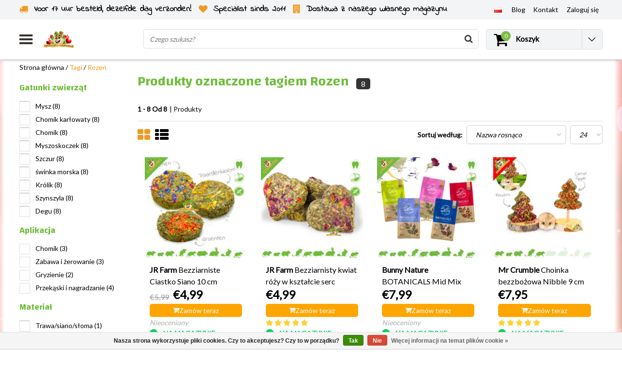

--- FILE ---
content_type: text/html;charset=utf-8
request_url: https://www.drdknaagdierwinkel.nl/pl/tags/rozen/
body_size: 30851
content:
<!DOCTYPE html>
<html lang="pl">
    <link rel="preload" href="https://cdn.webshopapp.com/shops/36856/themes/138479/assets/jquery-3-1-1-min.js?2026020211002920201120112825" as="script">
  <script type="text/javascript" src="https://cdn.webshopapp.com/shops/36856/themes/138479/assets/jquery-3-1-1-min.js?2026020211002920201120112825"></script>
    <link rel="preload" href="https://cdn.webshopapp.com/shops/36856/themes/138479/assets/owl-carousel-min.js?2026020211002920201120112825" as="script">
  <script type="text/javascript" src="https://cdn.webshopapp.com/shops/36856/themes/138479/assets/owl-carousel-min.js?2026020211002920201120112825"></script>
  <head>
    <!--
    InStijl Media Ultimate Theme
    Theme by InStijl Media
    https://www.instijlmedia.nl
    
    If you are interested in our special offers or some customizaton, please contact us at info@instijlmedia.nl.
    -->
    <meta charset="utf-8"/>
<!-- [START] 'blocks/head.rain' -->
<!--

  (c) 2008-2026 Lightspeed Netherlands B.V.
  http://www.lightspeedhq.com
  Generated: 03-02-2026 @ 04:49:39

-->
<link rel="canonical" href="https://www.drdknaagdierwinkel.nl/pl/tags/rozen/"/>
<link rel="alternate" href="https://www.drdknaagdierwinkel.nl/pl/index.rss" type="application/rss+xml" title="Nowe produkty"/>
<link href="https://cdn.webshopapp.com/assets/cookielaw.css?2025-02-20" rel="stylesheet" type="text/css"/>
<meta name="robots" content="noodp,noydir"/>
<meta property="og:url" content="https://www.drdknaagdierwinkel.nl/pl/tags/rozen/?source=facebook"/>
<meta property="og:site_name" content="DRD Knaagdierwinkel®"/>
<meta property="og:title" content="Rozen"/>
<meta property="og:description" content="Kupuj łatwo i szybko tylko to, co najlepsze dla swojej myszy, chomika karłowatego, chomika, myszoskoczka, szczura, świnki morskiej, królika i szynszyli w DR"/>
<script src="https://app.dmws.plus/shop-assets/36856/dmws-plus-loader.js?id=c0b882686970b45d6dce76348988fe3d"></script>
<script>
//update head
</script>
<!--[if lt IE 9]>
<script src="https://cdn.webshopapp.com/assets/html5shiv.js?2025-02-20"></script>
<![endif]-->
<!-- [END] 'blocks/head.rain' -->
        <title>Rozen | DRD Knaagdierwinkel®</title>
    <meta name="description" content="Kupuj łatwo i szybko tylko to, co najlepsze dla swojej myszy, chomika karłowatego, chomika, myszoskoczka, szczura, świnki morskiej, królika i szynszyli w DR" />
    <meta name="keywords" content="Rozen, sklep dla gryzoni, sklep internetowy dla gryzoni, specjalistyczny sklep dla gryzoni, chomik, mysz, myszy, myszoskoczek, szczury, świnka morska, królik, króliki, szynszyla, sklep internetowy, gryzoń" />
    <meta http-equiv="X-UA-Compatible" content="IE=Edge">
    <meta name="viewport" content="width=device-width">
    <meta name="apple-mobile-web-app-capable" content="yes">
    <meta name="apple-mobile-web-app-status-bar-style" content="black">
    <meta property="fb:app_id" content="966242223397117"/>
    
<link rel="shortcut icon" href="https://cdn.webshopapp.com/shops/36856/themes/138479/v/1627305/assets/favicon.ico?20221204142204" type="image/x-icon" />

<link rel="preconnect" href="https://fonts.googleapis.com">
<link rel="preconnect" href="https://fonts.gstatic.com" crossorigin>
<link href='//fonts.googleapis.com/css?family=Lato:400,300,600|Changa:400,300,600' rel='preload' as="style">
<link href='//fonts.googleapis.com/css?family=Lato:400,300,600|Changa:400,300,600' rel='stylesheet' type='text/css'>

<link rel="preload" href="https://cdn.webshopapp.com/shops/36856/themes/138479/assets/stylesheet.css?2026020211002920201120112825" as="style" />
<link rel="stylesheet" type="text/css" href="https://cdn.webshopapp.com/shops/36856/themes/138479/assets/stylesheet.css?2026020211002920201120112825" />

<link rel="preload" href="https://cdn.webshopapp.com/shops/36856/themes/138479/assets/general.css?2026020211002920201120112825" as="style">
<link rel="stylesheet" type="text/css" href="https://cdn.webshopapp.com/shops/36856/themes/138479/assets/general.css?2026020211002920201120112825" />

<link rel="preload" href="https://cdn.webshopapp.com/shops/36856/themes/138479/assets/settings.css?2026020211002920201120112825" as="style">
<link rel="stylesheet" type="text/css" href="https://cdn.webshopapp.com/shops/36856/themes/138479/assets/settings.css?2026020211002920201120112825" />
<link rel="preload" href="https://cdn.webshopapp.com/shops/36856/themes/138479/assets/custom.css?2026020211002920201120112825" as="style"/>
<link rel="stylesheet" type="text/css" href="https://cdn.webshopapp.com/shops/36856/themes/138479/assets/custom.css?2026020211002920201120112825" />

<link rel="preload" href="https://cdn.webshopapp.com/shops/36856/themes/138479/assets/responsive.css?2026020211002920201120112825" as="style" />
<link rel="stylesheet" href="https://cdn.webshopapp.com/shops/36856/themes/138479/assets/responsive.css?2026020211002920201120112825" />

<script type="text/javascript">
  var template = 'pages/collection.rain';
  var searchUrl = "https://www.drdknaagdierwinkel.nl/pl/search/";
  var searchBar = 'live';
</script>    <script>var ism_blog = '0';</script>    <div id="fb-root"></div>
<script>(function(d, s, id) {
  var js, fjs = d.getElementsByTagName(s)[0];
  if (d.getElementById(id)) return;
  js = d.createElement(s); js.id = id;
  js.src = 'https://connect.facebook.net/nl_NL/sdk.js#xfbml=1&version=v3.0';
  fjs.parentNode.insertBefore(js, fjs);
}(document, 'script', 'facebook-jssdk'));</script>
    

<script>(function(w,d,s,r,n){w.TrustpilotObject=n;w[n]=w[n]||function(){(w[n].q=w[n].q||[]).push(arguments)}; a=d.createElement(s);a.async=1;a.src=r;a.type='text/java'+s;f=d.getElementsByTagName(s)[0]; f.parentNode.insertBefore(a,f)})(window,document,'script', 'https://invitejs.trustpilot.com/tp.min.js', 'tp'); tp('register', 'pf09JftSIbwPgfQy' );</script>
   </head>
  <body class="body osx webkit">
        <div id="wrapper" class="wrapper">  
            <div id="resMenu">
  
  <div class="menu-text">
    <strong>Menu</strong>
  </div>
  
  <div id="resNavCloser">
    <span class="pe-7s-close"></span>
  </div>
  
  <div class="clear"></div>
  
  <div id="resNav">
    <div class="search-mobile-bar"></div>
    <ul>
      <li class="item">
        <a href="https://www.drdknaagdierwinkel.nl/pl/catalog/" title="catalog">
          Wszystkie kategorie
        </a>
      </li>
            <li class="item">
        <a href="https://www.drdknaagdierwinkel.nl/pl/produkty/" title="Produkty">Produkty</a>
                <span class="pe-7s-angle-down"></span>
        <ul>
                    <li class="item">
            <a href="https://www.drdknaagdierwinkel.nl/pl/produkty/wyposazenie-klatek/" title="Wyposażenie klatek">Wyposażenie klatek</a>
                        <span class="pe-7s-angle-down"></span>
            <ul>
                            <li class="item">
                <a href="https://www.drdknaagdierwinkel.nl/pl/produkty/wyposazenie-klatek/domy-12756841/" title="Domy">Domy</a>
              </li>
                            <li class="item">
                <a href="https://www.drdknaagdierwinkel.nl/pl/produkty/wyposazenie-klatek/kola-do-biegania/" title="Koła do biegania">Koła do biegania</a>
              </li>
                            <li class="item">
                <a href="https://www.drdknaagdierwinkel.nl/pl/produkty/wyposazenie-klatek/hamaki/" title="Hamaki">Hamaki</a>
              </li>
                            <li class="item">
                <a href="https://www.drdknaagdierwinkel.nl/pl/produkty/wyposazenie-klatek/piaskownice-dla-gryzoni/" title="Piaskownice dla gryzoni">Piaskownice dla gryzoni</a>
              </li>
                            <li class="item">
                <a href="https://www.drdknaagdierwinkel.nl/pl/produkty/wyposazenie-klatek/platformy-i-drabiny/" title="Platformy i drabiny">Platformy i drabiny</a>
              </li>
                            <li class="item">
                <a href="https://www.drdknaagdierwinkel.nl/pl/produkty/wyposazenie-klatek/rury-i-tunele/" title="Rury i tunele">Rury i tunele</a>
              </li>
                            <li class="item">
                <a href="https://www.drdknaagdierwinkel.nl/pl/produkty/wyposazenie-klatek/miski-do-karmienia/" title="Miski do karmienia">Miski do karmienia</a>
              </li>
                            <li class="item">
                <a href="https://www.drdknaagdierwinkel.nl/pl/produkty/wyposazenie-klatek/butelki-do-picia-i-miski-na-wode/" title="Butelki do picia i miski na wodę">Butelki do picia i miski na wodę</a>
              </li>
                            <li class="item">
                <a href="https://www.drdknaagdierwinkel.nl/pl/produkty/wyposazenie-klatek/wc/" title="WC">WC</a>
              </li>
                          </ul>
                      </li>
                    <li class="item">
            <a href="https://www.drdknaagdierwinkel.nl/pl/produkty/naturalne-meble-dla-gryzoni/" title="Naturalne meble dla gryzoni">Naturalne meble dla gryzoni</a>
                        <span class="pe-7s-angle-down"></span>
            <ul>
                            <li class="item">
                <a href="https://www.drdknaagdierwinkel.nl/pl/produkty/naturalne-meble-dla-gryzoni/naturalny-projekt/" title="Naturalny projekt">Naturalny projekt</a>
              </li>
                            <li class="item">
                <a href="https://www.drdknaagdierwinkel.nl/pl/produkty/naturalne-meble-dla-gryzoni/korek-i-bambus/" title="Korek i bambus">Korek i bambus</a>
              </li>
                            <li class="item">
                <a href="https://www.drdknaagdierwinkel.nl/pl/produkty/naturalne-meble-dla-gryzoni/orzech-laskowy-brzoza-i-buk/" title="Orzech laskowy, brzoza i buk">Orzech laskowy, brzoza i buk</a>
              </li>
                            <li class="item">
                <a href="https://www.drdknaagdierwinkel.nl/pl/produkty/naturalne-meble-dla-gryzoni/mahon-i-olcha/" title="Mahoń i Olcha">Mahoń i Olcha</a>
              </li>
                            <li class="item">
                <a href="https://www.drdknaagdierwinkel.nl/pl/produkty/naturalne-meble-dla-gryzoni/wierzba/" title="Wierzba">Wierzba</a>
              </li>
                            <li class="item">
                <a href="https://www.drdknaagdierwinkel.nl/pl/produkty/naturalne-meble-dla-gryzoni/kora-drewna/" title="Kora drewna">Kora drewna</a>
              </li>
                          </ul>
                      </li>
                    <li class="item">
            <a href="https://www.drdknaagdierwinkel.nl/pl/produkty/rosliny-gryzoni/" title="Rośliny gryzoni">Rośliny gryzoni</a>
                        <span class="pe-7s-angle-down"></span>
            <ul>
                            <li class="item">
                <a href="https://www.drdknaagdierwinkel.nl/pl/produkty/rosliny-gryzoni/suszone-rosliny/" title="Suszone rośliny">Suszone rośliny</a>
              </li>
                            <li class="item">
                <a href="https://www.drdknaagdierwinkel.nl/pl/produkty/rosliny-gryzoni/swieze-rosliny-dla-gryzoni/" title="Świeże rośliny dla gryzoni">Świeże rośliny dla gryzoni</a>
              </li>
                            <li class="item">
                <a href="https://www.drdknaagdierwinkel.nl/pl/produkty/rosliny-gryzoni/sztuczne-rosliny/" title="Sztuczne rośliny">Sztuczne rośliny</a>
              </li>
                          </ul>
                      </li>
                    <li class="item">
            <a href="https://www.drdknaagdierwinkel.nl/pl/produkty/zasilacz/" title="Zasilacz">Zasilacz</a>
                        <span class="pe-7s-angle-down"></span>
            <ul>
                            <li class="item">
                <a href="https://www.drdknaagdierwinkel.nl/pl/produkty/zasilacz/karmic/" title="Karmić">Karmić</a>
              </li>
                            <li class="item">
                <a href="https://www.drdknaagdierwinkel.nl/pl/produkty/zasilacz/naturalna-zywnosc-bez-granulatu/" title="Naturalna żywność bez granulatu">Naturalna żywność bez granulatu</a>
              </li>
                            <li class="item">
                <a href="https://www.drdknaagdierwinkel.nl/pl/produkty/zasilacz/wieloskladnikowa-karma-w-kawalkach-i-granulkach/" title="Wieloskładnikowa karma w kawałkach i granulkach">Wieloskładnikowa karma w kawałkach i granulkach</a>
              </li>
                            <li class="item">
                <a href="https://www.drdknaagdierwinkel.nl/pl/produkty/zasilacz/karma-bez-zboz/" title="Karma bez zbóż">Karma bez zbóż</a>
              </li>
                            <li class="item">
                <a href="https://www.drdknaagdierwinkel.nl/pl/produkty/zasilacz/karma-dla-mlodych-gryzoni/" title="Karma dla młodych gryzoni">Karma dla młodych gryzoni</a>
              </li>
                            <li class="item">
                <a href="https://www.drdknaagdierwinkel.nl/pl/produkty/zasilacz/diety-specjalne-i-karmienie-na-sile/" title="Diety specjalne i karmienie na siłę">Diety specjalne i karmienie na siłę</a>
              </li>
                          </ul>
                      </li>
                    <li class="item">
            <a href="https://www.drdknaagdierwinkel.nl/pl/produkty/ziola-dla-gryzoni-i-krolikow/" title="Zioła dla gryzoni i królików">Zioła dla gryzoni i królików</a>
                        <span class="pe-7s-angle-down"></span>
            <ul>
                            <li class="item">
                <a href="https://www.drdknaagdierwinkel.nl/pl/produkty/ziola-dla-gryzoni-i-krolikow/mieszanki-ziol-dla-gryzoni/" title="Mieszanki ziół dla gryzoni">Mieszanki ziół dla gryzoni</a>
              </li>
                            <li class="item">
                <a href="https://www.drdknaagdierwinkel.nl/pl/produkty/ziola-dla-gryzoni-i-krolikow/suszone-kwiaty/" title="Suszone kwiaty">Suszone kwiaty</a>
              </li>
                            <li class="item">
                <a href="https://www.drdknaagdierwinkel.nl/pl/produkty/ziola-dla-gryzoni-i-krolikow/suszone-liscie/" title="Suszone liście">Suszone liście</a>
              </li>
                            <li class="item">
                <a href="https://www.drdknaagdierwinkel.nl/pl/produkty/ziola-dla-gryzoni-i-krolikow/suszone-galezie-i-lodygi/" title="Suszone gałęzie i łodygi">Suszone gałęzie i łodygi</a>
              </li>
                            <li class="item">
                <a href="https://www.drdknaagdierwinkel.nl/pl/produkty/ziola-dla-gryzoni-i-krolikow/suszone-korzenie-ziol/" title="Suszone korzenie ziół">Suszone korzenie ziół</a>
              </li>
                            <li class="item">
                <a href="https://www.drdknaagdierwinkel.nl/pl/produkty/ziola-dla-gryzoni-i-krolikow/granulki-ziolowe/" title="Granulki ziołowe">Granulki ziołowe</a>
              </li>
                          </ul>
                      </li>
                    <li class="item">
            <a href="https://www.drdknaagdierwinkel.nl/pl/produkty/material-gryzoni/" title="Materiał gryzoni">Materiał gryzoni</a>
                      </li>
                    <li class="item">
            <a href="https://www.drdknaagdierwinkel.nl/pl/produkty/przekaski/" title="Przekąski">Przekąski</a>
                        <span class="pe-7s-angle-down"></span>
            <ul>
                            <li class="item">
                <a href="https://www.drdknaagdierwinkel.nl/pl/produkty/przekaski/slodycze-i-ciasteczka/" title="Słodycze i ciasteczka">Słodycze i ciasteczka</a>
              </li>
                            <li class="item">
                <a href="https://www.drdknaagdierwinkel.nl/pl/produkty/przekaski/interaktywne-przekaski/" title="Interaktywne przekąski">Interaktywne przekąski</a>
              </li>
                            <li class="item">
                <a href="https://www.drdknaagdierwinkel.nl/pl/produkty/przekaski/przekaski-bez-zboz/" title="Przekąski bez zbóż">Przekąski bez zbóż</a>
              </li>
                            <li class="item">
                <a href="https://www.drdknaagdierwinkel.nl/pl/produkty/przekaski/przekaski-ziolowe/" title="Przekąski ziołowe">Przekąski ziołowe</a>
              </li>
                            <li class="item">
                <a href="https://www.drdknaagdierwinkel.nl/pl/produkty/przekaski/suszone-warzywa/" title="Suszone warzywa">Suszone warzywa</a>
              </li>
                            <li class="item">
                <a href="https://www.drdknaagdierwinkel.nl/pl/produkty/przekaski/suszone-owoce/" title="Suszone owoce">Suszone owoce</a>
              </li>
                            <li class="item">
                <a href="https://www.drdknaagdierwinkel.nl/pl/produkty/przekaski/orzechy/" title="Orzechy">Orzechy</a>
              </li>
                            <li class="item">
                <a href="https://www.drdknaagdierwinkel.nl/pl/produkty/przekaski/paleczki-przekaskowe/" title="Pałeczki przekąskowe">Pałeczki przekąskowe</a>
              </li>
                            <li class="item">
                <a href="https://www.drdknaagdierwinkel.nl/pl/produkty/przekaski/nasiona-i-orzechy/" title="Nasiona i orzechy">Nasiona i orzechy</a>
              </li>
                            <li class="item">
                <a href="https://www.drdknaagdierwinkel.nl/pl/produkty/przekaski/bialka-zwierzece/" title="Białka zwierzęce">Białka zwierzęce</a>
              </li>
                            <li class="item">
                <a href="https://www.drdknaagdierwinkel.nl/pl/produkty/przekaski/specjalne-przekaski/" title="Specjalne przekąski">Specjalne przekąski</a>
              </li>
                          </ul>
                      </li>
                    <li class="item">
            <a href="https://www.drdknaagdierwinkel.nl/pl/produkty/hay-i-ruiven/" title="Hay i Ruiven">Hay i Ruiven</a>
                        <span class="pe-7s-angle-down"></span>
            <ul>
                            <li class="item">
                <a href="https://www.drdknaagdierwinkel.nl/pl/produkty/hay-i-ruiven/siano/" title="Siano">Siano</a>
              </li>
                            <li class="item">
                <a href="https://www.drdknaagdierwinkel.nl/pl/produkty/hay-i-ruiven/timothy-hooi/" title="Timothy Hooi">Timothy Hooi</a>
              </li>
                            <li class="item">
                <a href="https://www.drdknaagdierwinkel.nl/pl/produkty/hay-i-ruiven/siano-lakowe-gorskie/" title="Siano łąkowe górskie">Siano łąkowe górskie</a>
              </li>
                            <li class="item">
                <a href="https://www.drdknaagdierwinkel.nl/pl/produkty/hay-i-ruiven/siano-ziolowe/" title="Siano ziołowe">Siano ziołowe</a>
              </li>
                            <li class="item">
                <a href="https://www.drdknaagdierwinkel.nl/pl/produkty/hay-i-ruiven/siano-lakowe/" title="Siano łąkowe">Siano łąkowe</a>
              </li>
                            <li class="item">
                <a href="https://www.drdknaagdierwinkel.nl/pl/produkty/hay-i-ruiven/swieze-siano-trawiaste/" title="Świeże siano trawiaste">Świeże siano trawiaste</a>
              </li>
                            <li class="item">
                <a href="https://www.drdknaagdierwinkel.nl/pl/produkty/hay-i-ruiven/bele-i-kawalki-siana/" title="Bele i kawałki siana">Bele i kawałki siana</a>
              </li>
                            <li class="item">
                <a href="https://www.drdknaagdierwinkel.nl/pl/produkty/hay-i-ruiven/stojaki-na-siano/" title="Stojaki na siano">Stojaki na siano</a>
              </li>
                            <li class="item">
                <a href="https://www.drdknaagdierwinkel.nl/pl/produkty/hay-i-ruiven/worki-na-siano/" title="Worki na siano">Worki na siano</a>
              </li>
                          </ul>
                      </li>
                    <li class="item">
            <a href="https://www.drdknaagdierwinkel.nl/pl/produkty/zabawa-i-pasza/" title="Zabawa i pasza">Zabawa i pasza</a>
                        <span class="pe-7s-angle-down"></span>
            <ul>
                            <li class="item">
                <a href="https://www.drdknaagdierwinkel.nl/pl/produkty/zabawa-i-pasza/szkolenie-i-zerowanie/" title="Szkolenie i żerowanie">Szkolenie i żerowanie</a>
              </li>
                            <li class="item">
                <a href="https://www.drdknaagdierwinkel.nl/pl/produkty/zabawa-i-pasza/zabawki-wiszace/" title="Zabawki wiszące">Zabawki wiszące</a>
              </li>
                            <li class="item">
                <a href="https://www.drdknaagdierwinkel.nl/pl/produkty/zabawa-i-pasza/zabawki-rozbiorkowe/" title="Zabawki rozbiórkowe">Zabawki rozbiórkowe</a>
              </li>
                            <li class="item">
                <a href="https://www.drdknaagdierwinkel.nl/pl/produkty/zabawa-i-pasza/pilki-i-rolki/" title="Piłki i rolki">Piłki i rolki</a>
              </li>
                          </ul>
                      </li>
                    <li class="item">
            <a href="https://www.drdknaagdierwinkel.nl/pl/produkty/material-okrywowy-i-do-budowy-gniazd/" title="Materiał okrywowy i do budowy gniazd">Materiał okrywowy i do budowy gniazd</a>
                        <span class="pe-7s-angle-down"></span>
            <ul>
                            <li class="item">
                <a href="https://www.drdknaagdierwinkel.nl/pl/produkty/material-okrywowy-i-do-budowy-gniazd/okrywa-gruntowa/" title="Okrywa gruntowa">Okrywa gruntowa</a>
              </li>
                            <li class="item">
                <a href="https://www.drdknaagdierwinkel.nl/pl/produkty/material-okrywowy-i-do-budowy-gniazd/bawelna/" title="Bawełna">Bawełna</a>
              </li>
                            <li class="item">
                <a href="https://www.drdknaagdierwinkel.nl/pl/produkty/material-okrywowy-i-do-budowy-gniazd/papier-i-tektura/" title="Papier i tektura">Papier i tektura</a>
              </li>
                            <li class="item">
                <a href="https://www.drdknaagdierwinkel.nl/pl/produkty/material-okrywowy-i-do-budowy-gniazd/konopie/" title="Konopie">Konopie</a>
              </li>
                            <li class="item">
                <a href="https://www.drdknaagdierwinkel.nl/pl/produkty/material-okrywowy-i-do-budowy-gniazd/drewno/" title="Drewno">Drewno</a>
              </li>
                            <li class="item">
                <a href="https://www.drdknaagdierwinkel.nl/pl/produkty/material-okrywowy-i-do-budowy-gniazd/len/" title="Len">Len</a>
              </li>
                            <li class="item">
                <a href="https://www.drdknaagdierwinkel.nl/pl/produkty/material-okrywowy-i-do-budowy-gniazd/piasek/" title="Piasek">Piasek</a>
              </li>
                            <li class="item">
                <a href="https://www.drdknaagdierwinkel.nl/pl/produkty/material-okrywowy-i-do-budowy-gniazd/material-do-gniazdowania/" title="Materiał do gniazdowania">Materiał do gniazdowania</a>
              </li>
                            <li class="item">
                <a href="https://www.drdknaagdierwinkel.nl/pl/produkty/material-okrywowy-i-do-budowy-gniazd/maty-i-maty-kaluzowe/" title="Maty i maty kałużowe">Maty i maty kałużowe</a>
              </li>
                            <li class="item">
                <a href="https://www.drdknaagdierwinkel.nl/pl/produkty/material-okrywowy-i-do-budowy-gniazd/sloma/" title="Słoma">Słoma</a>
              </li>
                          </ul>
                      </li>
                    <li class="item">
            <a href="https://www.drdknaagdierwinkel.nl/pl/produkty/klatki-dla-gryzoni/" title="Klatki dla gryzoni">Klatki dla gryzoni</a>
                        <span class="pe-7s-angle-down"></span>
            <ul>
                            <li class="item">
                <a href="https://www.drdknaagdierwinkel.nl/pl/produkty/klatki-dla-gryzoni/terrarium/" title="Terrarium">Terrarium</a>
              </li>
                            <li class="item">
                <a href="https://www.drdknaagdierwinkel.nl/pl/produkty/klatki-dla-gryzoni/klatki-druciane-c-c/" title="Klatki druciane C&amp;C®">Klatki druciane C&amp;C®</a>
              </li>
                            <li class="item">
                <a href="https://www.drdknaagdierwinkel.nl/pl/produkty/klatki-dla-gryzoni/klatki/" title="Klatki">Klatki</a>
              </li>
                            <li class="item">
                <a href="https://www.drdknaagdierwinkel.nl/pl/produkty/klatki-dla-gryzoni/drewniane-klatki-dla-gryzoni/" title="Drewniane klatki dla gryzoni">Drewniane klatki dla gryzoni</a>
              </li>
                          </ul>
                      </li>
                    <li class="item">
            <a href="https://www.drdknaagdierwinkel.nl/pl/produkty/zdrowie-i-opieka/" title="Zdrowie i opieka">Zdrowie i opieka</a>
                        <span class="pe-7s-angle-down"></span>
            <ul>
                            <li class="item">
                <a href="https://www.drdknaagdierwinkel.nl/pl/produkty/zdrowie-i-opieka/zdrowie/" title="Zdrowie">Zdrowie</a>
              </li>
                            <li class="item">
                <a href="https://www.drdknaagdierwinkel.nl/pl/produkty/zdrowie-i-opieka/pielegnacja-skory-i-siersci/" title="Pielęgnacja skóry i sierści">Pielęgnacja skóry i sierści</a>
              </li>
                            <li class="item">
                <a href="https://www.drdknaagdierwinkel.nl/pl/produkty/zdrowie-i-opieka/pasozyty-i-szkodniki/" title="Pasożyty i szkodniki">Pasożyty i szkodniki</a>
              </li>
                            <li class="item">
                <a href="https://www.drdknaagdierwinkel.nl/pl/produkty/zdrowie-i-opieka/witaminy-i-suplementy/" title="Witaminy i suplementy">Witaminy i suplementy</a>
              </li>
                            <li class="item">
                <a href="https://www.drdknaagdierwinkel.nl/pl/produkty/zdrowie-i-opieka/pielegnacja-paznokci/" title="Pielęgnacja paznokci ">Pielęgnacja paznokci </a>
              </li>
                            <li class="item">
                <a href="https://www.drdknaagdierwinkel.nl/pl/produkty/zdrowie-i-opieka/higienicznie-czyste/" title="Higienicznie czyste">Higienicznie czyste</a>
              </li>
                          </ul>
                      </li>
                    <li class="item">
            <a href="https://www.drdknaagdierwinkel.nl/pl/produkty/poza/" title="Poza">Poza</a>
                        <span class="pe-7s-angle-down"></span>
            <ul>
                            <li class="item">
                <a href="https://www.drdknaagdierwinkel.nl/pl/produkty/poza/skrzynie-transportowe/" title="Skrzynie transportowe">Skrzynie transportowe</a>
              </li>
                            <li class="item">
                <a href="https://www.drdknaagdierwinkel.nl/pl/produkty/poza/dzialanie/" title="Działanie">Działanie</a>
              </li>
                          </ul>
                      </li>
                    <li class="item">
            <a href="https://www.drdknaagdierwinkel.nl/pl/produkty/100-odporne-na-gryzienie-przez-gryzonie/" title="100% odporne na gryzienie przez gryzonie">100% odporne na gryzienie przez gryzonie</a>
                      </li>
                    <li class="item">
            <a href="https://www.drdknaagdierwinkel.nl/pl/produkty/zrob-to-sam/" title="Zrób to sam">Zrób to sam</a>
                      </li>
                    <li class="item">
            <a href="https://www.drdknaagdierwinkel.nl/pl/produkty/produkty-zimowe/" title="Produkty zimowe">Produkty zimowe</a>
                      </li>
                    <li class="item">
            <a href="https://www.drdknaagdierwinkel.nl/pl/produkty/produkty-letnie-i-chlodzace/" title="Produkty letnie i chłodzące">Produkty letnie i chłodzące</a>
                      </li>
                    <li class="item">
            <a href="https://www.drdknaagdierwinkel.nl/pl/produkty/pakiety/" title="Pakiety">Pakiety</a>
                      </li>
                    <li class="item">
            <a href="https://www.drdknaagdierwinkel.nl/pl/produkty/prezenty/" title="Prezenty">Prezenty</a>
                        <span class="pe-7s-angle-down"></span>
            <ul>
                            <li class="item">
                <a href="https://www.drdknaagdierwinkel.nl/pl/produkty/prezenty/kalendarze/" title="Kalendarze">Kalendarze</a>
              </li>
                            <li class="item">
                <a href="https://www.drdknaagdierwinkel.nl/pl/produkty/prezenty/tablice-straznicze/" title="Tablice strażnicze">Tablice strażnicze</a>
              </li>
                            <li class="item">
                <a href="https://www.drdknaagdierwinkel.nl/pl/produkty/prezenty/ubrania-i-akcesoria/" title="Ubrania i akcesoria">Ubrania i akcesoria</a>
              </li>
                            <li class="item">
                <a href="https://www.drdknaagdierwinkel.nl/pl/produkty/prezenty/prezenty-swiateczne/" title="Prezenty świąteczne">Prezenty świąteczne</a>
              </li>
                          </ul>
                      </li>
                    <li class="item">
            <a href="https://www.drdknaagdierwinkel.nl/pl/produkty/wylot/" title="Wylot">Wylot</a>
                      </li>
                    <li class="item">
            <a href="https://www.drdknaagdierwinkel.nl/pl/produkty/bezplatny/" title="Bezpłatny">Bezpłatny</a>
                      </li>
                  </ul>
              </li>
            <li class="item">
        <a href="https://www.drdknaagdierwinkel.nl/pl/mysz/" title="Mysz">Mysz</a>
                <span class="pe-7s-angle-down"></span>
        <ul>
                    <li class="item">
            <a href="https://www.drdknaagdierwinkel.nl/pl/mysz/myszy-pokrywajace-ziemie/" title="Myszy pokrywające ziemię">Myszy pokrywające ziemię</a>
                      </li>
                    <li class="item">
            <a href="https://www.drdknaagdierwinkel.nl/pl/mysz/domki-dla-myszy/" title="Domki dla myszy">Domki dla myszy</a>
                      </li>
                    <li class="item">
            <a href="https://www.drdknaagdierwinkel.nl/pl/mysz/pokarm-dla-myszy/" title="Pokarm dla myszy">Pokarm dla myszy</a>
                      </li>
                    <li class="item">
            <a href="https://www.drdknaagdierwinkel.nl/pl/mysz/kolka-do-biegania-myszy/" title="Kółka do biegania myszy">Kółka do biegania myszy</a>
                      </li>
                    <li class="item">
            <a href="https://www.drdknaagdierwinkel.nl/pl/mysz/myszy-bawiace-sie-i-zerujace/" title="Myszy bawiące się i żerujące">Myszy bawiące się i żerujące</a>
                      </li>
                    <li class="item">
            <a href="https://www.drdknaagdierwinkel.nl/pl/mysz/hamaki-dla-myszy/" title="Hamaki dla myszy">Hamaki dla myszy</a>
                      </li>
                    <li class="item">
            <a href="https://www.drdknaagdierwinkel.nl/pl/mysz/tunele-myszy/" title="Tunele myszy">Tunele myszy</a>
                      </li>
                    <li class="item">
            <a href="https://www.drdknaagdierwinkel.nl/pl/mysz/platformy-i-drabinki-dla-myszy/" title="Platformy i drabinki dla myszy">Platformy i drabinki dla myszy</a>
                      </li>
                    <li class="item">
            <a href="https://www.drdknaagdierwinkel.nl/pl/mysz/karmniki-dla-myszy/" title="Karmniki dla myszy">Karmniki dla myszy</a>
                      </li>
                    <li class="item">
            <a href="https://www.drdknaagdierwinkel.nl/pl/mysz/butelki-do-picia-i-miski-na-wode-dla-myszy/" title="Butelki do picia i miski na wodę dla myszy">Butelki do picia i miski na wodę dla myszy</a>
                      </li>
                    <li class="item">
            <a href="https://www.drdknaagdierwinkel.nl/pl/mysz/akcesoria-do-klatek-dla-myszy/" title="Akcesoria do klatek dla myszy">Akcesoria do klatek dla myszy</a>
                      </li>
                    <li class="item">
            <a href="https://www.drdknaagdierwinkel.nl/pl/mysz/material-do-gniazdowania-myszy/" title="Materiał do gniazdowania myszy ">Materiał do gniazdowania myszy </a>
                      </li>
                    <li class="item">
            <a href="https://www.drdknaagdierwinkel.nl/pl/mysz/przekaski-dla-myszy/" title="Przekąski dla myszy">Przekąski dla myszy</a>
                      </li>
                    <li class="item">
            <a href="https://www.drdknaagdierwinkel.nl/pl/mysz/suszone-owoce-i-warzywa/" title="Suszone owoce i warzywa">Suszone owoce i warzywa</a>
                      </li>
                    <li class="item">
            <a href="https://www.drdknaagdierwinkel.nl/pl/mysz/siano-dla-myszy-ziola-i-nasiona/" title="Siano dla myszy, zioła i nasiona">Siano dla myszy, zioła i nasiona</a>
                      </li>
                    <li class="item">
            <a href="https://www.drdknaagdierwinkel.nl/pl/mysz/myszy-gryzace-material/" title="Myszy gryzące materiał">Myszy gryzące materiał</a>
                      </li>
                    <li class="item">
            <a href="https://www.drdknaagdierwinkel.nl/pl/mysz/zdrowie-myszy/" title="Zdrowie myszy">Zdrowie myszy</a>
                      </li>
                    <li class="item">
            <a href="https://www.drdknaagdierwinkel.nl/pl/mysz/pielegnacja-myszy/" title="Pielęgnacja myszy">Pielęgnacja myszy</a>
                      </li>
                    <li class="item">
            <a href="https://www.drdknaagdierwinkel.nl/pl/mysz/skrzynie-transportowe-dla-myszy/" title="Skrzynie transportowe dla myszy">Skrzynie transportowe dla myszy</a>
                      </li>
                    <li class="item">
            <a href="https://www.drdknaagdierwinkel.nl/pl/mysz/klatki-dla-myszy/" title="Klatki dla myszy">Klatki dla myszy</a>
                      </li>
                    <li class="item">
            <a href="https://www.drdknaagdierwinkel.nl/pl/mysz/pakiety-myszy/" title="Pakiety myszy">Pakiety myszy</a>
                      </li>
                    <li class="item">
            <a href="https://www.drdknaagdierwinkel.nl/pl/mysz/zimowe-produkty-dla-myszy/" title="Zimowe produkty dla myszy">Zimowe produkty dla myszy</a>
                      </li>
                    <li class="item">
            <a href="https://www.drdknaagdierwinkel.nl/pl/mysz/informacje-o-myszach/" title="Informacje o myszach">Informacje o myszach</a>
                        <span class="pe-7s-angle-down"></span>
            <ul>
                            <li class="item">
                <a href="https://www.drdknaagdierwinkel.nl/pl/mysz/informacje-o-myszach/informacje-o-myszy-kolorowej/" title="Informacje o myszy kolorowej">Informacje o myszy kolorowej</a>
              </li>
                            <li class="item">
                <a href="https://www.drdknaagdierwinkel.nl/pl/mysz/informacje-o-myszach/informacje-o-afrykanskiej-myszy-zniwnej/" title="Informacje o afrykańskiej myszy żniwnej">Informacje o afrykańskiej myszy żniwnej</a>
              </li>
                            <li class="item">
                <a href="https://www.drdknaagdierwinkel.nl/pl/mysz/informacje-o-myszach/informacje-o-popielicach/" title="Informacje o popielicach">Informacje o popielicach</a>
              </li>
                            <li class="item">
                <a href="https://www.drdknaagdierwinkel.nl/pl/mysz/informacje-o-myszach/informacje-o-myszach-kolczastych/" title="Informacje o myszach kolczastych">Informacje o myszach kolczastych</a>
              </li>
                            <li class="item">
                <a href="https://www.drdknaagdierwinkel.nl/pl/mysz/informacje-o-myszach/informacje-o-nornikach/" title="Informacje o nornikach">Informacje o nornikach</a>
              </li>
                            <li class="item">
                <a href="https://www.drdknaagdierwinkel.nl/pl/mysz/informacje-o-myszach/myszka-karlowata-jako-pupil/" title="Myszka karłowata jako pupil">Myszka karłowata jako pupil</a>
              </li>
                          </ul>
                      </li>
                  </ul>
              </li>
            <li class="item">
        <a href="https://www.drdknaagdierwinkel.nl/pl/chomik/" title="Chomik">Chomik</a>
                <span class="pe-7s-angle-down"></span>
        <ul>
                    <li class="item">
            <a href="https://www.drdknaagdierwinkel.nl/pl/chomik/pielegnacja-chomikow/" title="Pielęgnacja chomików">Pielęgnacja chomików</a>
                        <span class="pe-7s-angle-down"></span>
            <ul>
                            <li class="item">
                <a href="https://www.drdknaagdierwinkel.nl/pl/chomik/pielegnacja-chomikow/mech-do-terrarium-dla-chomikow/" title="Mech do terrarium dla chomików">Mech do terrarium dla chomików</a>
              </li>
                          </ul>
                      </li>
                    <li class="item">
            <a href="https://www.drdknaagdierwinkel.nl/pl/chomik/posciel-dla-chomika/" title="Pościel dla chomika">Pościel dla chomika</a>
                      </li>
                    <li class="item">
            <a href="https://www.drdknaagdierwinkel.nl/pl/chomik/domki-dla-chomikow/" title="Domki dla chomików">Domki dla chomików</a>
                        <span class="pe-7s-angle-down"></span>
            <ul>
                            <li class="item">
                <a href="https://www.drdknaagdierwinkel.nl/pl/chomik/domki-dla-chomikow/domki-dla-chomikow-syryjskich/" title="Domki dla chomików syryjskich">Domki dla chomików syryjskich</a>
              </li>
                            <li class="item">
                <a href="https://www.drdknaagdierwinkel.nl/pl/chomik/domki-dla-chomikow/domki-dla-chomikow-karlowatych/" title="Domki dla chomików karłowatych">Domki dla chomików karłowatych</a>
              </li>
                          </ul>
                      </li>
                    <li class="item">
            <a href="https://www.drdknaagdierwinkel.nl/pl/chomik/material-do-budowy-gniazda-dla-chomika/" title="Materiał do budowy gniazda dla chomika">Materiał do budowy gniazda dla chomika</a>
                      </li>
                    <li class="item">
            <a href="https://www.drdknaagdierwinkel.nl/pl/chomik/pokarm-dla-chomika/" title="Pokarm dla chomika">Pokarm dla chomika</a>
                      </li>
                    <li class="item">
            <a href="https://www.drdknaagdierwinkel.nl/pl/chomik/przekaski-dla-chomika/" title="Przekąski dla chomika">Przekąski dla chomika</a>
                      </li>
                    <li class="item">
            <a href="https://www.drdknaagdierwinkel.nl/pl/chomik/swieze-rosliny-dla-chomikow/" title="Świeże rośliny dla chomików">Świeże rośliny dla chomików</a>
                      </li>
                    <li class="item">
            <a href="https://www.drdknaagdierwinkel.nl/pl/chomik/bialka-zwierzece-chomika/" title="Białka zwierzęce chomika">Białka zwierzęce chomika</a>
                      </li>
                    <li class="item">
            <a href="https://www.drdknaagdierwinkel.nl/pl/chomik/suszone-owoce-dla-chomika/" title="Suszone owoce dla chomika">Suszone owoce dla chomika</a>
                      </li>
                    <li class="item">
            <a href="https://www.drdknaagdierwinkel.nl/pl/chomik/suszone-warzywa-dla-chomika/" title="Suszone warzywa dla chomika">Suszone warzywa dla chomika</a>
                      </li>
                    <li class="item">
            <a href="https://www.drdknaagdierwinkel.nl/pl/chomik/material-do-gryzienia-dla-chomika/" title="Materiał do gryzienia dla chomika">Materiał do gryzienia dla chomika</a>
                      </li>
                    <li class="item">
            <a href="https://www.drdknaagdierwinkel.nl/pl/chomik/kolowrotki-dla-chomikow/" title="Kołowrotki dla chomików">Kołowrotki dla chomików</a>
                      </li>
                    <li class="item">
            <a href="https://www.drdknaagdierwinkel.nl/pl/chomik/tunele-dla-chomikow/" title="Tunele dla chomików">Tunele dla chomików</a>
                      </li>
                    <li class="item">
            <a href="https://www.drdknaagdierwinkel.nl/pl/chomik/chomik-bawi-sie-i-szuka-pozywienia/" title="Chomik bawi się i szuka pożywienia">Chomik bawi się i szuka pożywienia</a>
                      </li>
                    <li class="item">
            <a href="https://www.drdknaagdierwinkel.nl/pl/chomik/platformy-i-drabinki-dla-chomikow/" title="Platformy i drabinki dla chomików">Platformy i drabinki dla chomików</a>
                      </li>
                    <li class="item">
            <a href="https://www.drdknaagdierwinkel.nl/pl/chomik/miska-na-jedzenie-dla-chomika/" title="Miska na jedzenie dla chomika">Miska na jedzenie dla chomika</a>
                      </li>
                    <li class="item">
            <a href="https://www.drdknaagdierwinkel.nl/pl/chomik/butelki-do-picia-i-miski-na-wode-dla-chomikow/" title="Butelki do picia i miski na wodę dla chomików">Butelki do picia i miski na wodę dla chomików</a>
                      </li>
                    <li class="item">
            <a href="https://www.drdknaagdierwinkel.nl/pl/chomik/piasek-dla-chomikow-i-kapiel-piaskowa/" title="Piasek dla chomików i kąpiel piaskowa">Piasek dla chomików i kąpiel piaskowa</a>
                      </li>
                    <li class="item">
            <a href="https://www.drdknaagdierwinkel.nl/pl/chomik/produkty-letnie-dla-chomikow/" title="Produkty letnie dla chomików">Produkty letnie dla chomików</a>
                      </li>
                    <li class="item">
            <a href="https://www.drdknaagdierwinkel.nl/pl/chomik/opieka-nad-chomikiem/" title="Opieka nad chomikiem">Opieka nad chomikiem</a>
                      </li>
                    <li class="item">
            <a href="https://www.drdknaagdierwinkel.nl/pl/chomik/zdrowie-chomika/" title="Zdrowie chomika">Zdrowie chomika</a>
                      </li>
                    <li class="item">
            <a href="https://www.drdknaagdierwinkel.nl/pl/chomik/produkty-do-czyszczenia-chomikow/" title="Produkty do czyszczenia chomików">Produkty do czyszczenia chomików</a>
                      </li>
                    <li class="item">
            <a href="https://www.drdknaagdierwinkel.nl/pl/chomik/ziola-i-nasiona-dla-chomikow/" title="Zioła i nasiona dla chomików">Zioła i nasiona dla chomików</a>
                      </li>
                    <li class="item">
            <a href="https://www.drdknaagdierwinkel.nl/pl/chomik/klatki-dla-chomikow/" title="Klatki dla chomików">Klatki dla chomików</a>
                      </li>
                    <li class="item">
            <a href="https://www.drdknaagdierwinkel.nl/pl/chomik/wybieg-dla-chomikow/" title="Wybieg dla chomików">Wybieg dla chomików</a>
                      </li>
                    <li class="item">
            <a href="https://www.drdknaagdierwinkel.nl/pl/chomik/skrzynki-transportowe-dla-chomikow/" title="Skrzynki transportowe dla chomików">Skrzynki transportowe dla chomików</a>
                      </li>
                    <li class="item">
            <a href="https://www.drdknaagdierwinkel.nl/pl/chomik/akcesoria-do-klatek-dla-chomikow/" title="Akcesoria do klatek dla chomików">Akcesoria do klatek dla chomików</a>
                      </li>
                    <li class="item">
            <a href="https://www.drdknaagdierwinkel.nl/pl/chomik/pakiety-dla-chomikow/" title="Pakiety dla chomików">Pakiety dla chomików</a>
                      </li>
                    <li class="item">
            <a href="https://www.drdknaagdierwinkel.nl/pl/chomik/informacje-o-chomiku/" title="Informacje o chomiku">Informacje o chomiku</a>
                        <span class="pe-7s-angle-down"></span>
            <ul>
                            <li class="item">
                <a href="https://www.drdknaagdierwinkel.nl/pl/chomik/informacje-o-chomiku/chomik-karlowaty-roborowskiego/" title="Chomik karłowaty Roborowskiego">Chomik karłowaty Roborowskiego</a>
              </li>
                            <li class="item">
                <a href="https://www.drdknaagdierwinkel.nl/pl/chomik/informacje-o-chomiku/chomik-karlowaty-rosyjski/" title="Chomik karłowaty rosyjski">Chomik karłowaty rosyjski</a>
              </li>
                            <li class="item">
                <a href="https://www.drdknaagdierwinkel.nl/pl/chomik/informacje-o-chomiku/chomik-karlowaty-campbella/" title="Chomik karłowaty Campbella">Chomik karłowaty Campbella</a>
              </li>
                            <li class="item">
                <a href="https://www.drdknaagdierwinkel.nl/pl/chomik/informacje-o-chomiku/chomik-karlowaty-chinski/" title="Chomik karłowaty chiński">Chomik karłowaty chiński</a>
              </li>
                            <li class="item">
                <a href="https://www.drdknaagdierwinkel.nl/pl/chomik/informacje-o-chomiku/roznica-miedzy-chomikiem-rosyjskim-a-chomikiem-kar/" title="Różnica między chomikiem rosyjskim a chomikiem karłowatym Campbella">Różnica między chomikiem rosyjskim a chomikiem karłowatym Campbella</a>
              </li>
                            <li class="item">
                <a href="https://www.drdknaagdierwinkel.nl/pl/chomik/informacje-o-chomiku/roznica-miedzy-chomikiem-rosyjskim-a-chomikiem-chi/" title="Różnica między chomikiem rosyjskim a chomikiem chińskim">Różnica między chomikiem rosyjskim a chomikiem chińskim</a>
              </li>
                            <li class="item">
                <a href="https://www.drdknaagdierwinkel.nl/pl/chomik/informacje-o-chomiku/chomik-chomik-zloty/" title="Chomik (chomik złoty)">Chomik (chomik złoty)</a>
              </li>
                            <li class="item">
                <a href="https://www.drdknaagdierwinkel.nl/pl/chomik/informacje-o-chomiku/chomik-wilk-kukurydziany/" title="Chomik (Wilk kukurydziany)">Chomik (Wilk kukurydziany)</a>
              </li>
                            <li class="item">
                <a href="https://www.drdknaagdierwinkel.nl/pl/chomik/informacje-o-chomiku/przewodnik-po-wyborze-klatki-dla-chomika/" title="Przewodnik po wyborze klatki dla chomika">Przewodnik po wyborze klatki dla chomika</a>
              </li>
                            <li class="item">
                <a href="https://www.drdknaagdierwinkel.nl/pl/chomik/informacje-o-chomiku/przewodnik-po-wyborze-sciolki-dla-chomika/" title="Przewodnik po wyborze ściółki dla chomika">Przewodnik po wyborze ściółki dla chomika</a>
              </li>
                            <li class="item">
                <a href="https://www.drdknaagdierwinkel.nl/pl/chomik/informacje-o-chomiku/przewodnik-po-wyborze-mebli-dla-chomika/" title="Przewodnik po wyborze mebli dla chomika">Przewodnik po wyborze mebli dla chomika</a>
              </li>
                            <li class="item">
                <a href="https://www.drdknaagdierwinkel.nl/pl/chomik/informacje-o-chomiku/przewodnik-po-wyborze-kola-do-cwiczen-dla-chomika/" title="Przewodnik po wyborze koła do ćwiczeń dla chomika">Przewodnik po wyborze koła do ćwiczeń dla chomika</a>
              </li>
                            <li class="item">
                <a href="https://www.drdknaagdierwinkel.nl/pl/chomik/informacje-o-chomiku/przewodnik-po-wyborze-karmy-dla-chomikow/" title="Przewodnik po wyborze karmy dla chomików">Przewodnik po wyborze karmy dla chomików</a>
              </li>
                            <li class="item">
                <a href="https://www.drdknaagdierwinkel.nl/pl/chomik/informacje-o-chomiku/przewodnik-po-wyborze-karmy-dla-chomika-karlowateg/" title="Przewodnik po wyborze karmy dla chomika karłowatego">Przewodnik po wyborze karmy dla chomika karłowatego</a>
              </li>
                            <li class="item">
                <a href="https://www.drdknaagdierwinkel.nl/pl/chomik/informacje-o-chomiku/przewodnik-po-wyborze-przekasek-dla-chomika/" title="Przewodnik po wyborze przekąsek dla chomika">Przewodnik po wyborze przekąsek dla chomika</a>
              </li>
                            <li class="item">
                <a href="https://www.drdknaagdierwinkel.nl/pl/chomik/informacje-o-chomiku/przewodnik-po-wyborze-bialka-zwierzecego-chomik-i/" title="Przewodnik po wyborze białka zwierzęcego (chomik i chomik karłowaty)">Przewodnik po wyborze białka zwierzęcego (chomik i chomik karłowaty)</a>
              </li>
                            <li class="item">
                <a href="https://www.drdknaagdierwinkel.nl/pl/chomik/informacje-o-chomiku/oswojenie-chomika/" title="Oswojenie chomika">Oswojenie chomika</a>
              </li>
                            <li class="item">
                <a href="https://www.drdknaagdierwinkel.nl/pl/chomik/informacje-o-chomiku/przewodnik-po-wyborze-kapieli-piaskowej-dla-chomik/" title="Przewodnik po wyborze kąpieli piaskowej dla chomika">Przewodnik po wyborze kąpieli piaskowej dla chomika</a>
              </li>
                            <li class="item">
                <a href="https://www.drdknaagdierwinkel.nl/pl/chomik/informacje-o-chomiku/zapobiegaj-gryzieniu-chomikow/" title="Zapobiegaj gryzieniu chomików">Zapobiegaj gryzieniu chomików</a>
              </li>
                            <li class="item">
                <a href="https://www.drdknaagdierwinkel.nl/pl/chomik/informacje-o-chomiku/bezpieczny-bieg-chomika/" title="Bezpieczny bieg chomika">Bezpieczny bieg chomika</a>
              </li>
                            <li class="item">
                <a href="https://www.drdknaagdierwinkel.nl/pl/chomik/informacje-o-chomiku/obcinanie-pazurow-chomikowi/" title="Obcinanie pazurów chomikowi">Obcinanie pazurów chomikowi</a>
              </li>
                            <li class="item">
                <a href="https://www.drdknaagdierwinkel.nl/pl/chomik/informacje-o-chomiku/chomik-spiacy-i-budzacy-sie/" title="Chomik śpiący i budzący się">Chomik śpiący i budzący się</a>
              </li>
                            <li class="item">
                <a href="https://www.drdknaagdierwinkel.nl/pl/chomik/informacje-o-chomiku/czyszczenie-klatki-chomika/" title="Czyszczenie klatki chomika">Czyszczenie klatki chomika</a>
              </li>
                            <li class="item">
                <a href="https://www.drdknaagdierwinkel.nl/pl/chomik/informacje-o-chomiku/waga-i-kondycja-chomika/" title="Waga i kondycja chomika">Waga i kondycja chomika</a>
              </li>
                            <li class="item">
                <a href="https://www.drdknaagdierwinkel.nl/pl/chomik/informacje-o-chomiku/pilka-dla-chomika-dobry-pomysl-dla-chomika/" title="Piłka dla chomika: dobry pomysł dla chomika?">Piłka dla chomika: dobry pomysł dla chomika?</a>
              </li>
                            <li class="item">
                <a href="https://www.drdknaagdierwinkel.nl/pl/chomik/informacje-o-chomiku/pielegnacja-chomikow-dla-poczatkujacych/" title="Pielęgnacja chomików dla początkujących">Pielęgnacja chomików dla początkujących</a>
              </li>
                            <li class="item">
                <a href="https://www.drdknaagdierwinkel.nl/pl/chomik/informacje-o-chomiku/czy-trzymac-razem-chomiki-zlociste/" title="Czy trzymać razem chomiki złociste?">Czy trzymać razem chomiki złociste?</a>
              </li>
                            <li class="item">
                <a href="https://www.drdknaagdierwinkel.nl/pl/chomik/informacje-o-chomiku/kupno-zlotego-chomika/" title="Kupno złotego chomika">Kupno złotego chomika</a>
              </li>
                          </ul>
                      </li>
                  </ul>
              </li>
            <li class="item">
        <a href="https://www.drdknaagdierwinkel.nl/pl/myszoskoczek/" title="Myszoskoczek">Myszoskoczek</a>
                <span class="pe-7s-angle-down"></span>
        <ul>
                    <li class="item">
            <a href="https://www.drdknaagdierwinkel.nl/pl/myszoskoczek/pielegnacja-gerbil/" title="Pielęgnacja gerbil">Pielęgnacja gerbil</a>
                      </li>
                    <li class="item">
            <a href="https://www.drdknaagdierwinkel.nl/pl/myszoskoczek/gerbil-okrywa-gruntowa/" title="Gerbil - okrywa gruntowa">Gerbil - okrywa gruntowa</a>
                      </li>
                    <li class="item">
            <a href="https://www.drdknaagdierwinkel.nl/pl/myszoskoczek/pokarm-dla-myszoskoczkow/" title="Pokarm dla myszoskoczków">Pokarm dla myszoskoczków</a>
                      </li>
                    <li class="item">
            <a href="https://www.drdknaagdierwinkel.nl/pl/myszoskoczek/gerbil-siano-ziola-i-nasiona/" title="Gerbil siano, zioła i nasiona">Gerbil siano, zioła i nasiona</a>
                      </li>
                    <li class="item">
            <a href="https://www.drdknaagdierwinkel.nl/pl/myszoskoczek/swieze-rosliny-gerbil/" title="Świeże rośliny gerbil">Świeże rośliny gerbil</a>
                      </li>
                    <li class="item">
            <a href="https://www.drdknaagdierwinkel.nl/pl/myszoskoczek/przekaski-dla-myszoskoczkow/" title="Przekąski dla myszoskoczków">Przekąski dla myszoskoczków</a>
                      </li>
                    <li class="item">
            <a href="https://www.drdknaagdierwinkel.nl/pl/myszoskoczek/domki-dla-myszoskoczkow/" title="Domki dla myszoskoczków">Domki dla myszoskoczków</a>
                      </li>
                    <li class="item">
            <a href="https://www.drdknaagdierwinkel.nl/pl/myszoskoczek/tunele-dla-myszoskoczkow/" title="Tunele dla myszoskoczków">Tunele dla myszoskoczków</a>
                      </li>
                    <li class="item">
            <a href="https://www.drdknaagdierwinkel.nl/pl/myszoskoczek/piaskownica-dla-myszoskoczkow/" title="Piaskownica dla myszoskoczków">Piaskownica dla myszoskoczków</a>
                      </li>
                    <li class="item">
            <a href="https://www.drdknaagdierwinkel.nl/pl/myszoskoczek/material-do-gryzienia-dla-myszoskoczkow/" title="Materiał do gryzienia dla myszoskoczków">Materiał do gryzienia dla myszoskoczków</a>
                      </li>
                    <li class="item">
            <a href="https://www.drdknaagdierwinkel.nl/pl/myszoskoczek/kola-gerbila/" title="Koła Gerbila">Koła Gerbila</a>
                      </li>
                    <li class="item">
            <a href="https://www.drdknaagdierwinkel.nl/pl/myszoskoczek/gerbil-play-forage/" title="Gerbil Play &amp; Forage">Gerbil Play &amp; Forage</a>
                      </li>
                    <li class="item">
            <a href="https://www.drdknaagdierwinkel.nl/pl/myszoskoczek/platformy-i-drabiny-dla-gerbili/" title="Platformy i drabiny dla gerbili">Platformy i drabiny dla gerbili</a>
                      </li>
                    <li class="item">
            <a href="https://www.drdknaagdierwinkel.nl/pl/myszoskoczek/material-do-gniazdowania-dla-myszoskoczkow/" title="Materiał do gniazdowania dla myszoskoczków">Materiał do gniazdowania dla myszoskoczków</a>
                      </li>
                    <li class="item">
            <a href="https://www.drdknaagdierwinkel.nl/pl/myszoskoczek/miski-na-karme-dla-myszoskoczkow/" title="Miski na karmę dla myszoskoczków">Miski na karmę dla myszoskoczków</a>
                      </li>
                    <li class="item">
            <a href="https://www.drdknaagdierwinkel.nl/pl/myszoskoczek/butelki-i-miski-na-wode-dla-myszoskoczkow/" title="Butelki i miski na wodę dla myszoskoczków">Butelki i miski na wodę dla myszoskoczków</a>
                      </li>
                    <li class="item">
            <a href="https://www.drdknaagdierwinkel.nl/pl/myszoskoczek/opieka-nad-myszoskoczkami/" title="Opieka nad myszoskoczkami">Opieka nad myszoskoczkami</a>
                      </li>
                    <li class="item">
            <a href="https://www.drdknaagdierwinkel.nl/pl/myszoskoczek/zdrowie-gerbili/" title="Zdrowie gerbili">Zdrowie gerbili</a>
                      </li>
                    <li class="item">
            <a href="https://www.drdknaagdierwinkel.nl/pl/myszoskoczek/skrzynie-transportowe-dla-myszoskoczkow/" title="Skrzynie transportowe dla myszoskoczków">Skrzynie transportowe dla myszoskoczków</a>
                      </li>
                    <li class="item">
            <a href="https://www.drdknaagdierwinkel.nl/pl/myszoskoczek/klatka-dla-myszoskoczkow/" title="Klatka dla myszoskoczków">Klatka dla myszoskoczków</a>
                      </li>
                    <li class="item">
            <a href="https://www.drdknaagdierwinkel.nl/pl/myszoskoczek/pakiety-gerbil/" title="Pakiety Gerbil">Pakiety Gerbil</a>
                      </li>
                    <li class="item">
            <a href="https://www.drdknaagdierwinkel.nl/pl/myszoskoczek/prezenty-myszoskoczkow/" title="Prezenty myszoskoczków">Prezenty myszoskoczków</a>
                      </li>
                    <li class="item">
            <a href="https://www.drdknaagdierwinkel.nl/pl/myszoskoczek/produkty-gerbil-summer/" title="Produkty Gerbil Summer">Produkty Gerbil Summer</a>
                      </li>
                    <li class="item">
            <a href="https://www.drdknaagdierwinkel.nl/pl/myszoskoczek/gerbil-winter-products/" title="Gerbil Winter Products">Gerbil Winter Products</a>
                      </li>
                    <li class="item">
            <a href="https://www.drdknaagdierwinkel.nl/pl/myszoskoczek/informacje-o-myszoskoczkach/" title="Informacje o myszoskoczkach">Informacje o myszoskoczkach</a>
                        <span class="pe-7s-angle-down"></span>
            <ul>
                            <li class="item">
                <a href="https://www.drdknaagdierwinkel.nl/pl/myszoskoczek/informacje-o-myszoskoczkach/myszoskoczek-gruboogonowy/" title="Myszoskoczek gruboogonowy">Myszoskoczek gruboogonowy</a>
              </li>
                            <li class="item">
                <a href="https://www.drdknaagdierwinkel.nl/pl/myszoskoczek/informacje-o-myszoskoczkach/myszoskoczek-mongolski/" title="Myszoskoczek mongolski">Myszoskoczek mongolski</a>
              </li>
                            <li class="item">
                <a href="https://www.drdknaagdierwinkel.nl/pl/myszoskoczek/informacje-o-myszoskoczkach/informacje-o-perskim-gerbilu/" title="Informacje o perskim gerbilu">Informacje o perskim gerbilu</a>
              </li>
                            <li class="item">
                <a href="https://www.drdknaagdierwinkel.nl/pl/myszoskoczek/informacje-o-myszoskoczkach/przewodnik-po-wyborze-siedliska-dla-myszoskoczkow/" title="Przewodnik po wyborze siedliska dla myszoskoczków">Przewodnik po wyborze siedliska dla myszoskoczków</a>
              </li>
                            <li class="item">
                <a href="https://www.drdknaagdierwinkel.nl/pl/myszoskoczek/informacje-o-myszoskoczkach/przewodnik-po-wyborze-karmy-dla-myszoskoczkow/" title="Przewodnik po wyborze karmy dla myszoskoczków">Przewodnik po wyborze karmy dla myszoskoczków</a>
              </li>
                            <li class="item">
                <a href="https://www.drdknaagdierwinkel.nl/pl/myszoskoczek/informacje-o-myszoskoczkach/przewodnik-po-wyborze-sciolki-dla-myszoskoczkow/" title="Przewodnik po wyborze ściółki dla myszoskoczków">Przewodnik po wyborze ściółki dla myszoskoczków</a>
              </li>
                            <li class="item">
                <a href="https://www.drdknaagdierwinkel.nl/pl/myszoskoczek/informacje-o-myszoskoczkach/przewodnik-po-wyborze-piaskownicy-i-kapieliska-dla/" title="Przewodnik po wyborze piaskownicy i kąpieliska dla myszoskoczków">Przewodnik po wyborze piaskownicy i kąpieliska dla myszoskoczków</a>
              </li>
                            <li class="item">
                <a href="https://www.drdknaagdierwinkel.nl/pl/myszoskoczek/informacje-o-myszoskoczkach/przewodnik-po-wyborze-wyposazenia-i-wyposazenia-dl/" title="Przewodnik po wyborze wyposażenia i wyposażenia dla gerbili">Przewodnik po wyborze wyposażenia i wyposażenia dla gerbili</a>
              </li>
                            <li class="item">
                <a href="https://www.drdknaagdierwinkel.nl/pl/myszoskoczek/informacje-o-myszoskoczkach/algierska-myszoskoczka-jako-zwierze-domowe/" title="Algierska myszoskoczka jako zwierzę domowe">Algierska myszoskoczka jako zwierzę domowe</a>
              </li>
                            <li class="item">
                <a href="https://www.drdknaagdierwinkel.nl/pl/myszoskoczek/informacje-o-myszoskoczkach/gigantyczna-egipska-mysz-jako-zwierze-domowe/" title="Gigantyczna egipska mysz jako zwierzę domowe">Gigantyczna egipska mysz jako zwierzę domowe</a>
              </li>
                            <li class="item">
                <a href="https://www.drdknaagdierwinkel.nl/pl/myszoskoczek/informacje-o-myszoskoczkach/myszoskoczek-harringtona-jako-zwierze-domowe/" title="Myszoskoczek Harringtona jako zwierzę domowe">Myszoskoczek Harringtona jako zwierzę domowe</a>
              </li>
                          </ul>
                      </li>
                  </ul>
              </li>
            <li class="item">
        <a href="https://www.drdknaagdierwinkel.nl/pl/szczur/" title="Szczur">Szczur</a>
                <span class="pe-7s-angle-down"></span>
        <ul>
                    <li class="item">
            <a href="https://www.drdknaagdierwinkel.nl/pl/szczur/szczury-pokrywajace-podloze/" title="Szczury pokrywające podłoże">Szczury pokrywające podłoże</a>
                      </li>
                    <li class="item">
            <a href="https://www.drdknaagdierwinkel.nl/pl/szczur/ratscaping/" title="Ratscaping">Ratscaping</a>
                      </li>
                    <li class="item">
            <a href="https://www.drdknaagdierwinkel.nl/pl/szczur/wiadro-do-kopania-szczurow/" title="Wiadro do kopania szczurów">Wiadro do kopania szczurów</a>
                      </li>
                    <li class="item">
            <a href="https://www.drdknaagdierwinkel.nl/pl/szczur/pokarm-dla-szczurow/" title="Pokarm dla szczurów">Pokarm dla szczurów</a>
                      </li>
                    <li class="item">
            <a href="https://www.drdknaagdierwinkel.nl/pl/szczur/peletki-dla-szczurow/" title="Peletki dla szczurów">Peletki dla szczurów</a>
                      </li>
                    <li class="item">
            <a href="https://www.drdknaagdierwinkel.nl/pl/szczur/przekaski-dla-szczurow/" title="Przekąski dla szczurów">Przekąski dla szczurów</a>
                      </li>
                    <li class="item">
            <a href="https://www.drdknaagdierwinkel.nl/pl/szczur/suszone-owoce-i-warzywa-dla-szczurow/" title="Suszone owoce i warzywa dla szczurów">Suszone owoce i warzywa dla szczurów</a>
                      </li>
                    <li class="item">
            <a href="https://www.drdknaagdierwinkel.nl/pl/szczur/material-do-gryzienia-przez-szczury/" title="Materiał do gryzienia przez szczury">Materiał do gryzienia przez szczury</a>
                      </li>
                    <li class="item">
            <a href="https://www.drdknaagdierwinkel.nl/pl/szczur/domki-dla-szczurow/" title="Domki dla szczurów">Domki dla szczurów</a>
                      </li>
                    <li class="item">
            <a href="https://www.drdknaagdierwinkel.nl/pl/szczur/kola-do-biegania-szczurow/" title="Koła do biegania szczurów">Koła do biegania szczurów</a>
                      </li>
                    <li class="item">
            <a href="https://www.drdknaagdierwinkel.nl/pl/szczur/hamaki-dla-szczurow/" title="Hamaki dla szczurów">Hamaki dla szczurów</a>
                      </li>
                    <li class="item">
            <a href="https://www.drdknaagdierwinkel.nl/pl/szczur/szczury-bawia-sie-i-zeruja/" title="Szczury bawią się i żerują">Szczury bawią się i żerują</a>
                      </li>
                    <li class="item">
            <a href="https://www.drdknaagdierwinkel.nl/pl/szczur/tunele-i-rury-dla-szczurow/" title="Tunele i rury dla szczurów">Tunele i rury dla szczurów</a>
                      </li>
                    <li class="item">
            <a href="https://www.drdknaagdierwinkel.nl/pl/szczur/platformy-i-drabiny-dla-szczurow/" title="Platformy i drabiny dla szczurów">Platformy i drabiny dla szczurów</a>
                      </li>
                    <li class="item">
            <a href="https://www.drdknaagdierwinkel.nl/pl/szczur/materialy-do-gniazdowania-szczurow-poduszki-i-kosz/" title="Materiały do gniazdowania szczurów, poduszki i kosze">Materiały do gniazdowania szczurów, poduszki i kosze</a>
                      </li>
                    <li class="item">
            <a href="https://www.drdknaagdierwinkel.nl/pl/szczur/miski-na-karme-dla-szczurow/" title="Miski na karmę dla szczurów">Miski na karmę dla szczurów</a>
                      </li>
                    <li class="item">
            <a href="https://www.drdknaagdierwinkel.nl/pl/szczur/butelki-i-miski-na-wode-dla-szczurow/" title="Butelki i miski na wodę dla szczurów">Butelki i miski na wodę dla szczurów</a>
                      </li>
                    <li class="item">
            <a href="https://www.drdknaagdierwinkel.nl/pl/szczur/toalety-dla-szczurow/" title="Toalety dla szczurów">Toalety dla szczurów</a>
                      </li>
                    <li class="item">
            <a href="https://www.drdknaagdierwinkel.nl/pl/szczur/maty-na-kaluze-dla-szczurow/" title="Maty na kałuże dla szczurów">Maty na kałuże dla szczurów</a>
                      </li>
                    <li class="item">
            <a href="https://www.drdknaagdierwinkel.nl/pl/szczur/opieka-nad-szczurami/" title="Opieka nad szczurami">Opieka nad szczurami</a>
                      </li>
                    <li class="item">
            <a href="https://www.drdknaagdierwinkel.nl/pl/szczur/zdrowie-szczurow/" title="Zdrowie szczurów">Zdrowie szczurów</a>
                      </li>
                    <li class="item">
            <a href="https://www.drdknaagdierwinkel.nl/pl/szczur/ziola-i-nasiona-dla-szczurow/" title="Zioła i nasiona dla szczurów">Zioła i nasiona dla szczurów</a>
                      </li>
                    <li class="item">
            <a href="https://www.drdknaagdierwinkel.nl/pl/szczur/skrzynia-transportowa-dla-szczurow/" title="Skrzynia transportowa dla szczurów">Skrzynia transportowa dla szczurów</a>
                      </li>
                    <li class="item">
            <a href="https://www.drdknaagdierwinkel.nl/pl/szczur/akcesoria-do-klatek-dla-szczurow/" title="Akcesoria do klatek dla szczurów">Akcesoria do klatek dla szczurów</a>
                      </li>
                    <li class="item">
            <a href="https://www.drdknaagdierwinkel.nl/pl/szczur/klatki-dla-szczurow/" title="Klatki dla szczurów">Klatki dla szczurów</a>
                      </li>
                    <li class="item">
            <a href="https://www.drdknaagdierwinkel.nl/pl/szczur/pakiety-szczurow/" title="Pakiety szczurów">Pakiety szczurów</a>
                      </li>
                    <li class="item">
            <a href="https://www.drdknaagdierwinkel.nl/pl/szczur/zimowe-produkty-dla-szczurow/" title="Zimowe produkty dla szczurów">Zimowe produkty dla szczurów</a>
                      </li>
                    <li class="item">
            <a href="https://www.drdknaagdierwinkel.nl/pl/szczur/produkty-letnie-dla-szczurow/" title="Produkty letnie dla szczurów">Produkty letnie dla szczurów</a>
                      </li>
                    <li class="item">
            <a href="https://www.drdknaagdierwinkel.nl/pl/szczur/informacje-o-szczurach/" title="Informacje o szczurach">Informacje o szczurach</a>
                        <span class="pe-7s-angle-down"></span>
            <ul>
                            <li class="item">
                <a href="https://www.drdknaagdierwinkel.nl/pl/szczur/informacje-o-szczurach/przewodnik-po-wyborze-klatki-dla-szczurow/" title="Przewodnik po wyborze klatki dla szczurów">Przewodnik po wyborze klatki dla szczurów</a>
              </li>
                            <li class="item">
                <a href="https://www.drdknaagdierwinkel.nl/pl/szczur/informacje-o-szczurach/przewodnik-po-wyborze-sciolki-dla-szczurow/" title="Przewodnik po wyborze ściółki dla szczurów">Przewodnik po wyborze ściółki dla szczurów</a>
              </li>
                            <li class="item">
                <a href="https://www.drdknaagdierwinkel.nl/pl/szczur/informacje-o-szczurach/przewodnik-po-wyborze-karmy-dla-szczurow/" title="Przewodnik po wyborze karmy dla szczurów">Przewodnik po wyborze karmy dla szczurów</a>
              </li>
                            <li class="item">
                <a href="https://www.drdknaagdierwinkel.nl/pl/szczur/informacje-o-szczurach/szczury-w-trakcie-godow/" title="Szczury w trakcie godów">Szczury w trakcie godów</a>
              </li>
                            <li class="item">
                <a href="https://www.drdknaagdierwinkel.nl/pl/szczur/informacje-o-szczurach/jak-nauczyc-szczury-korzystania-z-kuwety/" title="Jak nauczyć szczury korzystania z kuwety">Jak nauczyć szczury korzystania z kuwety</a>
              </li>
                            <li class="item">
                <a href="https://www.drdknaagdierwinkel.nl/pl/szczur/informacje-o-szczurach/oswajanie-szczurow/" title="Oswajanie szczurów">Oswajanie szczurów</a>
              </li>
                            <li class="item">
                <a href="https://www.drdknaagdierwinkel.nl/pl/szczur/informacje-o-szczurach/szczur-jako-zwierze-domowe/" title="Szczur jako zwierzę domowe">Szczur jako zwierzę domowe</a>
              </li>
                          </ul>
                      </li>
                  </ul>
              </li>
            <li class="item">
        <a href="https://www.drdknaagdierwinkel.nl/pl/szczur-karlowaty/" title="Szczur karłowaty">Szczur karłowaty</a>
                <span class="pe-7s-angle-down"></span>
        <ul>
                    <li class="item">
            <a href="https://www.drdknaagdierwinkel.nl/pl/szczur-karlowaty/szczury-karlowate-okrywa-gruntu/" title="Szczury karłowate - okrywa gruntu">Szczury karłowate - okrywa gruntu</a>
                      </li>
                    <li class="item">
            <a href="https://www.drdknaagdierwinkel.nl/pl/szczur-karlowaty/szczury-karlowate/" title="Szczury karłowate">Szczury karłowate</a>
                      </li>
                    <li class="item">
            <a href="https://www.drdknaagdierwinkel.nl/pl/szczur-karlowaty/pokarm-dla-szczurow-karlowatych/" title="Pokarm dla szczurów karłowatych">Pokarm dla szczurów karłowatych</a>
                      </li>
                    <li class="item">
            <a href="https://www.drdknaagdierwinkel.nl/pl/szczur-karlowaty/karlowate-szczury-biegajace-w-kolkach/" title="Karłowate szczury biegające w kółkach">Karłowate szczury biegające w kółkach</a>
                      </li>
                    <li class="item">
            <a href="https://www.drdknaagdierwinkel.nl/pl/szczur-karlowaty/klatka-dla-szczura-karlowatego/" title="Klatka dla szczura karłowatego">Klatka dla szczura karłowatego</a>
                      </li>
                    <li class="item">
            <a href="https://www.drdknaagdierwinkel.nl/pl/szczur-karlowaty/domki-dla-szczurow-karlowatych/" title="Domki dla szczurów karłowatych">Domki dla szczurów karłowatych</a>
                      </li>
                    <li class="item">
            <a href="https://www.drdknaagdierwinkel.nl/pl/szczur-karlowaty/informacje-o-szczurze-karlowatym/" title="Informacje o szczurze karłowatym">Informacje o szczurze karłowatym</a>
                        <span class="pe-7s-angle-down"></span>
            <ul>
                            <li class="item">
                <a href="https://www.drdknaagdierwinkel.nl/pl/szczur-karlowaty/informacje-o-szczurze-karlowatym/kup-szczura-karlowatego/" title="Kup szczura karłowatego">Kup szczura karłowatego</a>
              </li>
                            <li class="item">
                <a href="https://www.drdknaagdierwinkel.nl/pl/szczur-karlowaty/informacje-o-szczurze-karlowatym/karlowate-szczury-jako-zwierzeta-domowe/" title="Karłowate szczury jako zwierzęta domowe">Karłowate szczury jako zwierzęta domowe</a>
              </li>
                          </ul>
                      </li>
                  </ul>
              </li>
            <li class="item">
        <a href="https://www.drdknaagdierwinkel.nl/pl/swinka-morska/" title="Świnka morska">Świnka morska</a>
                <span class="pe-7s-angle-down"></span>
        <ul>
                    <li class="item">
            <a href="https://www.drdknaagdierwinkel.nl/pl/swinka-morska/posciel-dla-swinki-morskiej/" title="Pościel dla świnki morskiej">Pościel dla świnki morskiej</a>
                        <span class="pe-7s-angle-down"></span>
            <ul>
                            <li class="item">
                <a href="https://www.drdknaagdierwinkel.nl/pl/swinka-morska/posciel-dla-swinki-morskiej/roslina-okrywowa-dla-swinki-morskiej-dlugowlosej/" title="Roślina okrywowa dla świnki morskiej długowłosej">Roślina okrywowa dla świnki morskiej długowłosej</a>
              </li>
                          </ul>
                      </li>
                    <li class="item">
            <a href="https://www.drdknaagdierwinkel.nl/pl/swinka-morska/maty-podlogowe-dla-swinek-morskich-i-maty-na-mocz/" title="Maty podłogowe dla świnek morskich i maty na mocz">Maty podłogowe dla świnek morskich i maty na mocz</a>
                      </li>
                    <li class="item">
            <a href="https://www.drdknaagdierwinkel.nl/pl/swinka-morska/karma-i-zywienie-swinki-morskiej/" title="Karma i żywienie świnki morskiej">Karma i żywienie świnki morskiej</a>
                        <span class="pe-7s-angle-down"></span>
            <ul>
                            <li class="item">
                <a href="https://www.drdknaagdierwinkel.nl/pl/swinka-morska/karma-i-zywienie-swinki-morskiej/karma-dla-swinki-morskiej/" title="Karma dla świnki morskiej">Karma dla świnki morskiej</a>
              </li>
                            <li class="item">
                <a href="https://www.drdknaagdierwinkel.nl/pl/swinka-morska/karma-i-zywienie-swinki-morskiej/supreme-guinea-pig-food-selektywna/" title="Supreme Guinea Pig Food (Selektywna)">Supreme Guinea Pig Food (Selektywna)</a>
              </li>
                            <li class="item">
                <a href="https://www.drdknaagdierwinkel.nl/pl/swinka-morska/karma-i-zywienie-swinki-morskiej/pokarm-dla-swinek-morskich-w-kawalkach-i-granulkac/" title="Pokarm dla świnek morskich w kawałkach i granulkach">Pokarm dla świnek morskich w kawałkach i granulkach</a>
              </li>
                            <li class="item">
                <a href="https://www.drdknaagdierwinkel.nl/pl/swinka-morska/karma-i-zywienie-swinki-morskiej/mieszana-i-naturalna-karma-dla-swinek-morskich/" title="Mieszana i naturalna karma dla świnek morskich">Mieszana i naturalna karma dla świnek morskich</a>
              </li>
                            <li class="item">
                <a href="https://www.drdknaagdierwinkel.nl/pl/swinka-morska/karma-i-zywienie-swinki-morskiej/karma-dla-swinek-morskich-bez-zboz/" title="Karma dla świnek morskich bez zbóż">Karma dla świnek morskich bez zbóż</a>
              </li>
                            <li class="item">
                <a href="https://www.drdknaagdierwinkel.nl/pl/swinka-morska/karma-i-zywienie-swinki-morskiej/specjalna-karma-dla-swinek-morskich-i-karmienie-pr/" title="Specjalna karma dla świnek morskich i karmienie przymusowe">Specjalna karma dla świnek morskich i karmienie przymusowe</a>
              </li>
                          </ul>
                      </li>
                    <li class="item">
            <a href="https://www.drdknaagdierwinkel.nl/pl/swinka-morska/granulat-dla-swinki-morskiej/" title="Granulat dla świnki morskiej">Granulat dla świnki morskiej</a>
                      </li>
                    <li class="item">
            <a href="https://www.drdknaagdierwinkel.nl/pl/swinka-morska/ziola-dla-swinki-morskiej/" title="Zioła dla świnki morskiej">Zioła dla świnki morskiej</a>
                        <span class="pe-7s-angle-down"></span>
            <ul>
                            <li class="item">
                <a href="https://www.drdknaagdierwinkel.nl/pl/swinka-morska/ziola-dla-swinki-morskiej/suszone-ziola-dla-swinek-morskich/" title="Suszone zioła dla świnek morskich">Suszone zioła dla świnek morskich</a>
              </li>
                            <li class="item">
                <a href="https://www.drdknaagdierwinkel.nl/pl/swinka-morska/ziola-dla-swinki-morskiej/zabawki-ziolowe-dla-swinek-morskich/" title="Zabawki ziołowe dla świnek morskich">Zabawki ziołowe dla świnek morskich</a>
              </li>
                            <li class="item">
                <a href="https://www.drdknaagdierwinkel.nl/pl/swinka-morska/ziola-dla-swinki-morskiej/suszone-liscie-swinki-morskiej/" title="Suszone liście świnki morskiej">Suszone liście świnki morskiej</a>
              </li>
                            <li class="item">
                <a href="https://www.drdknaagdierwinkel.nl/pl/swinka-morska/ziola-dla-swinki-morskiej/suszone-kwiaty-swinki-morskiej/" title="Suszone kwiaty świnki morskiej">Suszone kwiaty świnki morskiej</a>
              </li>
                            <li class="item">
                <a href="https://www.drdknaagdierwinkel.nl/pl/swinka-morska/ziola-dla-swinki-morskiej/suszone-galezie-i-lodygi-swinki-morskiej/" title="Suszone gałęzie i łodygi świnki morskiej">Suszone gałęzie i łodygi świnki morskiej</a>
              </li>
                            <li class="item">
                <a href="https://www.drdknaagdierwinkel.nl/pl/swinka-morska/ziola-dla-swinki-morskiej/suszone-korzenie-ziol-swinki-morskiej/" title="Suszone korzenie ziół świnki morskiej">Suszone korzenie ziół świnki morskiej</a>
              </li>
                          </ul>
                      </li>
                    <li class="item">
            <a href="https://www.drdknaagdierwinkel.nl/pl/swinka-morska/swieze-ziola-swinki-morskiej/" title="Świeże zioła świnki morskiej">Świeże zioła świnki morskiej</a>
                      </li>
                    <li class="item">
            <a href="https://www.drdknaagdierwinkel.nl/pl/swinka-morska/siano-dla-swinki-morskiej/" title="Siano dla świnki morskiej">Siano dla świnki morskiej</a>
                      </li>
                    <li class="item">
            <a href="https://www.drdknaagdierwinkel.nl/pl/swinka-morska/przekaski-dla-swinek-morskich/" title="Przekąski dla świnek morskich">Przekąski dla świnek morskich</a>
                        <span class="pe-7s-angle-down"></span>
            <ul>
                            <li class="item">
                <a href="https://www.drdknaagdierwinkel.nl/pl/swinka-morska/przekaski-dla-swinek-morskich/przekaski-ciasteczka-i-slodycze-dla-swinek-morskic/" title="Przekąski, ciasteczka i słodycze dla świnek morskich">Przekąski, ciasteczka i słodycze dla świnek morskich</a>
              </li>
                            <li class="item">
                <a href="https://www.drdknaagdierwinkel.nl/pl/swinka-morska/przekaski-dla-swinek-morskich/przekaski-bez-zboz-dla-swinek-morskich/" title="Przekąski bez zbóż dla świnek morskich">Przekąski bez zbóż dla świnek morskich</a>
              </li>
                            <li class="item">
                <a href="https://www.drdknaagdierwinkel.nl/pl/swinka-morska/przekaski-dla-swinek-morskich/przekaski-dla-swinek-morskich/" title="Przekąski dla świnek morskich">Przekąski dla świnek morskich</a>
              </li>
                            <li class="item">
                <a href="https://www.drdknaagdierwinkel.nl/pl/swinka-morska/przekaski-dla-swinek-morskich/przekaski-ziolowe-dla-swinek-morskich/" title="Przekąski ziołowe dla świnek morskich">Przekąski ziołowe dla świnek morskich</a>
              </li>
                            <li class="item">
                <a href="https://www.drdknaagdierwinkel.nl/pl/swinka-morska/przekaski-dla-swinek-morskich/przekaski-dla-swinek-morskich-suszone-warzywa/" title="Przekąski dla świnek morskich, suszone warzywa">Przekąski dla świnek morskich, suszone warzywa</a>
              </li>
                            <li class="item">
                <a href="https://www.drdknaagdierwinkel.nl/pl/swinka-morska/przekaski-dla-swinek-morskich/suszone-owoce-i-warzywa-swinka-morska/" title="Suszone Owoce i Warzywa Świnka Morska">Suszone Owoce i Warzywa Świnka Morska</a>
              </li>
                            <li class="item">
                <a href="https://www.drdknaagdierwinkel.nl/pl/swinka-morska/przekaski-dla-swinek-morskich/nasiona-i-orzechy-dla-swinek-morskich/" title="Nasiona i orzechy dla świnek morskich">Nasiona i orzechy dla świnek morskich</a>
              </li>
                            <li class="item">
                <a href="https://www.drdknaagdierwinkel.nl/pl/swinka-morska/przekaski-dla-swinek-morskich/przekaski-dla-swinek-morskich-aktywne-zabawki/" title="Przekąski dla świnek morskich Aktywne zabawki">Przekąski dla świnek morskich Aktywne zabawki</a>
              </li>
                            <li class="item">
                <a href="https://www.drdknaagdierwinkel.nl/pl/swinka-morska/przekaski-dla-swinek-morskich/specjalne-przekaski-dla-swinek-morskich/" title="Specjalne przekąski dla świnek morskich">Specjalne przekąski dla świnek morskich</a>
              </li>
                          </ul>
                      </li>
                    <li class="item">
            <a href="https://www.drdknaagdierwinkel.nl/pl/swinka-morska/material-do-gryzienia-swinki-morskiej/" title="Materiał do gryzienia świnki morskiej">Materiał do gryzienia świnki morskiej</a>
                      </li>
                    <li class="item">
            <a href="https://www.drdknaagdierwinkel.nl/pl/swinka-morska/domy-dla-swinek-morskich/" title="Domy dla świnek morskich">Domy dla świnek morskich</a>
                      </li>
                    <li class="item">
            <a href="https://www.drdknaagdierwinkel.nl/pl/swinka-morska/hamak-swinki-morskiej/" title="Hamak świnki morskiej">Hamak świnki morskiej</a>
                      </li>
                    <li class="item">
            <a href="https://www.drdknaagdierwinkel.nl/pl/swinka-morska/tunele-dla-swinek-morskich/" title="Tunele dla świnek morskich">Tunele dla świnek morskich</a>
                      </li>
                    <li class="item">
            <a href="https://www.drdknaagdierwinkel.nl/pl/swinka-morska/zabawa-i-zerowanie-swinki-morskiej/" title="Zabawa i żerowanie świnki morskiej">Zabawa i żerowanie świnki morskiej</a>
                      </li>
                    <li class="item">
            <a href="https://www.drdknaagdierwinkel.nl/pl/swinka-morska/poduszki-i-kosze-swinki-morskiej/" title="Poduszki i kosze świnki morskiej">Poduszki i kosze świnki morskiej</a>
                      </li>
                    <li class="item">
            <a href="https://www.drdknaagdierwinkel.nl/pl/swinka-morska/miski-na-karme-dla-swinek-morskich/" title="Miski na karmę dla świnek morskich">Miski na karmę dla świnek morskich</a>
                      </li>
                    <li class="item">
            <a href="https://www.drdknaagdierwinkel.nl/pl/swinka-morska/winogrona-siana-swinki-morskiej/" title="Winogrona siana świnki morskiej">Winogrona siana świnki morskiej</a>
                      </li>
                    <li class="item">
            <a href="https://www.drdknaagdierwinkel.nl/pl/swinka-morska/butelki-i-miski-na-wode-dla-swinek-morskich/" title="Butelki i miski na wodę dla świnek morskich">Butelki i miski na wodę dla świnek morskich</a>
                      </li>
                    <li class="item">
            <a href="https://www.drdknaagdierwinkel.nl/pl/swinka-morska/opieka-nad-swinka-morska/" title="Opieka nad świnką morską">Opieka nad świnką morską</a>
                      </li>
                    <li class="item">
            <a href="https://www.drdknaagdierwinkel.nl/pl/swinka-morska/produkty-czyszczace-dla-swinek-morskich/" title="Produkty czyszczące dla świnek morskich">Produkty czyszczące dla świnek morskich</a>
                      </li>
                    <li class="item">
            <a href="https://www.drdknaagdierwinkel.nl/pl/swinka-morska/toalety-dla-swinek-morskich/" title="Toalety dla świnek morskich">Toalety dla świnek morskich</a>
                      </li>
                    <li class="item">
            <a href="https://www.drdknaagdierwinkel.nl/pl/swinka-morska/produkty-letnie-dla-swinki-morskiej/" title="Produkty letnie dla świnki morskiej">Produkty letnie dla świnki morskiej</a>
                      </li>
                    <li class="item">
            <a href="https://www.drdknaagdierwinkel.nl/pl/swinka-morska/zdrowie-swinki-morskiej/" title="Zdrowie świnki morskiej">Zdrowie świnki morskiej</a>
                      </li>
                    <li class="item">
            <a href="https://www.drdknaagdierwinkel.nl/pl/swinka-morska/pudelko-transportowe-dla-swinek-morskich/" title="Pudełko transportowe dla świnek morskich">Pudełko transportowe dla świnek morskich</a>
                      </li>
                    <li class="item">
            <a href="https://www.drdknaagdierwinkel.nl/pl/swinka-morska/wybiegi-i-wybiegi-dla-swinek-morskich/" title="Wybiegi i wybiegi dla świnek morskich">Wybiegi i wybiegi dla świnek morskich</a>
                      </li>
                    <li class="item">
            <a href="https://www.drdknaagdierwinkel.nl/pl/swinka-morska/platformy-i-drabiny-dla-swinek-morskich/" title="Platformy i drabiny dla świnek morskich">Platformy i drabiny dla świnek morskich</a>
                      </li>
                    <li class="item">
            <a href="https://www.drdknaagdierwinkel.nl/pl/swinka-morska/akcesoria-do-klatek-dla-swinek-morskich/" title="Akcesoria do klatek dla świnek morskich">Akcesoria do klatek dla świnek morskich</a>
                      </li>
                    <li class="item">
            <a href="https://www.drdknaagdierwinkel.nl/pl/swinka-morska/klatka-dla-swinki-morskiej/" title="Klatka dla świnki morskiej">Klatka dla świnki morskiej</a>
                      </li>
                    <li class="item">
            <a href="https://www.drdknaagdierwinkel.nl/pl/swinka-morska/pakiety-swinki-morskiej/" title="Pakiety świnki morskiej">Pakiety świnki morskiej</a>
                      </li>
                    <li class="item">
            <a href="https://www.drdknaagdierwinkel.nl/pl/swinka-morska/prezenty-dla-swinek-morskich/" title="Prezenty dla świnek morskich">Prezenty dla świnek morskich</a>
                      </li>
                    <li class="item">
            <a href="https://www.drdknaagdierwinkel.nl/pl/swinka-morska/ksiazki-o-swinkach-morskich/" title="Książki o świnkach morskich">Książki o świnkach morskich</a>
                      </li>
                    <li class="item">
            <a href="https://www.drdknaagdierwinkel.nl/pl/swinka-morska/produkty-zimowe-dla-swinek-morskich/" title="Produkty zimowe dla świnek morskich">Produkty zimowe dla świnek morskich</a>
                      </li>
                    <li class="item">
            <a href="https://www.drdknaagdierwinkel.nl/pl/swinka-morska/informacje-o-swince-morskiej/" title="Informacje o śwince morskiej">Informacje o śwince morskiej</a>
                        <span class="pe-7s-angle-down"></span>
            <ul>
                            <li class="item">
                <a href="https://www.drdknaagdierwinkel.nl/pl/swinka-morska/informacje-o-swince-morskiej/przewodnik-po-wyborze-klatki-dla-swinki-morskiej/" title="Przewodnik po wyborze klatki dla świnki morskiej">Przewodnik po wyborze klatki dla świnki morskiej</a>
              </li>
                            <li class="item">
                <a href="https://www.drdknaagdierwinkel.nl/pl/swinka-morska/informacje-o-swince-morskiej/przewodnik-po-wyborze-karmy-dla-swinek-morskich/" title="Przewodnik po wyborze karmy dla świnek morskich">Przewodnik po wyborze karmy dla świnek morskich</a>
              </li>
                            <li class="item">
                <a href="https://www.drdknaagdierwinkel.nl/pl/swinka-morska/informacje-o-swince-morskiej/witamina-c-dla-swinek-morskich/" title="Witamina C dla świnek morskich">Witamina C dla świnek morskich</a>
              </li>
                            <li class="item">
                <a href="https://www.drdknaagdierwinkel.nl/pl/swinka-morska/informacje-o-swince-morskiej/laczenie-swinek-morskich-w-pary/" title="Łączenie świnek morskich w pary">Łączenie świnek morskich w pary</a>
              </li>
                            <li class="item">
                <a href="https://www.drdknaagdierwinkel.nl/pl/swinka-morska/informacje-o-swince-morskiej/oswojenie-swinki-morskiej/" title="Oswojenie świnki morskiej">Oswojenie świnki morskiej</a>
              </li>
                            <li class="item">
                <a href="https://www.drdknaagdierwinkel.nl/pl/swinka-morska/informacje-o-swince-morskiej/jezyk-swinki-morskiej/" title="Język świnki morskiej">Język świnki morskiej</a>
              </li>
                            <li class="item">
                <a href="https://www.drdknaagdierwinkel.nl/pl/swinka-morska/informacje-o-swince-morskiej/czyszczenie-klatki-swinki-morskiej/" title="Czyszczenie klatki świnki morskiej">Czyszczenie klatki świnki morskiej</a>
              </li>
                            <li class="item">
                <a href="https://www.drdknaagdierwinkel.nl/pl/swinka-morska/informacje-o-swince-morskiej/obcinanie-pazurow-swinkom-morskim/" title="Obcinanie pazurów świnkom morskim">Obcinanie pazurów świnkom morskim</a>
              </li>
                            <li class="item">
                <a href="https://www.drdknaagdierwinkel.nl/pl/swinka-morska/informacje-o-swince-morskiej/swinka-morska-nie-je/" title="Świnka morska nie je">Świnka morska nie je</a>
              </li>
                            <li class="item">
                <a href="https://www.drdknaagdierwinkel.nl/pl/swinka-morska/informacje-o-swince-morskiej/zeby-swinki-morskiej/" title="Zęby świnki morskiej">Zęby świnki morskiej</a>
              </li>
                            <li class="item">
                <a href="https://www.drdknaagdierwinkel.nl/pl/swinka-morska/informacje-o-swince-morskiej/swedzenie-u-swinki-morskiej-roztocza-pasozyty/" title="Swędzenie u świnki morskiej – roztocza/pasożyty">Swędzenie u świnki morskiej – roztocza/pasożyty</a>
              </li>
                            <li class="item">
                <a href="https://www.drdknaagdierwinkel.nl/pl/swinka-morska/informacje-o-swince-morskiej/problemy-z-pecherzem-u-swinki-morskiej/" title="Problemy z pęcherzem u świnki morskiej">Problemy z pęcherzem u świnki morskiej</a>
              </li>
                            <li class="item">
                <a href="https://www.drdknaagdierwinkel.nl/pl/swinka-morska/informacje-o-swince-morskiej/opieka-nad-swinka-morska-dlugowlosa/" title="Opieka nad świnką morską długowłosą">Opieka nad świnką morską długowłosą</a>
              </li>
                          </ul>
                      </li>
                  </ul>
              </li>
            <li class="item">
        <a href="https://www.drdknaagdierwinkel.nl/pl/krolik/" title="Królik">Królik</a>
                <span class="pe-7s-angle-down"></span>
        <ul>
                    <li class="item">
            <a href="https://www.drdknaagdierwinkel.nl/pl/krolik/ziola-dla-krolika/" title="Zioła dla królika">Zioła dla królika</a>
                        <span class="pe-7s-angle-down"></span>
            <ul>
                            <li class="item">
                <a href="https://www.drdknaagdierwinkel.nl/pl/krolik/ziola-dla-krolika/suszone-ziola-dla-krolika/" title="Suszone zioła dla królika">Suszone zioła dla królika</a>
              </li>
                            <li class="item">
                <a href="https://www.drdknaagdierwinkel.nl/pl/krolik/ziola-dla-krolika/ziola-krolicze-kwiaty/" title="Zioła Królicze Kwiaty">Zioła Królicze Kwiaty</a>
              </li>
                            <li class="item">
                <a href="https://www.drdknaagdierwinkel.nl/pl/krolik/ziola-dla-krolika/zabawki-ziolowe-dla-krolikow/" title="Zabawki ziołowe dla królików">Zabawki ziołowe dla królików</a>
              </li>
                            <li class="item">
                <a href="https://www.drdknaagdierwinkel.nl/pl/krolik/ziola-dla-krolika/suszone-korzenie-ziol-kroliczych/" title="Suszone korzenie ziół króliczych">Suszone korzenie ziół króliczych</a>
              </li>
                            <li class="item">
                <a href="https://www.drdknaagdierwinkel.nl/pl/krolik/ziola-dla-krolika/suszone-liscie-krolika/" title="Suszone liście królika">Suszone liście królika</a>
              </li>
                          </ul>
                      </li>
                    <li class="item">
            <a href="https://www.drdknaagdierwinkel.nl/pl/krolik/swieze-ziola-i-rosliny-dla-krolikow/" title="Świeże zioła i rośliny dla królików">Świeże zioła i rośliny dla królików</a>
                      </li>
                    <li class="item">
            <a href="https://www.drdknaagdierwinkel.nl/pl/krolik/karma-dla-krolikow/" title="Karma dla królików">Karma dla królików</a>
                        <span class="pe-7s-angle-down"></span>
            <ul>
                            <li class="item">
                <a href="https://www.drdknaagdierwinkel.nl/pl/krolik/karma-dla-krolikow/selektywna-karma-dla-krolikow/" title="Selektywna karma dla królików">Selektywna karma dla królików</a>
              </li>
                          </ul>
                      </li>
                    <li class="item">
            <a href="https://www.drdknaagdierwinkel.nl/pl/krolik/granulat-dla-krolikow/" title="Granulat dla królików">Granulat dla królików</a>
                      </li>
                    <li class="item">
            <a href="https://www.drdknaagdierwinkel.nl/pl/krolik/przekaski-dla-krolika/" title="Przekąski dla królika">Przekąski dla królika</a>
                        <span class="pe-7s-angle-down"></span>
            <ul>
                            <li class="item">
                <a href="https://www.drdknaagdierwinkel.nl/pl/krolik/przekaski-dla-krolika/przekaski-ziolowe-z-krolika/" title="Przekąski ziołowe z królika">Przekąski ziołowe z królika</a>
              </li>
                            <li class="item">
                <a href="https://www.drdknaagdierwinkel.nl/pl/krolik/przekaski-dla-krolika/przekaski-dla-krolika-suszone-owoce/" title="Przekąski dla królika Suszone owoce">Przekąski dla królika Suszone owoce</a>
              </li>
                            <li class="item">
                <a href="https://www.drdknaagdierwinkel.nl/pl/krolik/przekaski-dla-krolika/przekaski-dla-krolika-suszone-warzywa/" title="Przekąski dla królika, suszone warzywa">Przekąski dla królika, suszone warzywa</a>
              </li>
                            <li class="item">
                <a href="https://www.drdknaagdierwinkel.nl/pl/krolik/przekaski-dla-krolika/przekaski-dla-krolika-ciasteczka-i-patyczki/" title="Przekąski dla królika, ciasteczka i patyczki">Przekąski dla królika, ciasteczka i patyczki</a>
              </li>
                            <li class="item">
                <a href="https://www.drdknaagdierwinkel.nl/pl/krolik/przekaski-dla-krolika/aktywne-zabawki-dla-krolikow/" title="Aktywne zabawki dla królików">Aktywne zabawki dla królików</a>
              </li>
                          </ul>
                      </li>
                    <li class="item">
            <a href="https://www.drdknaagdierwinkel.nl/pl/krolik/siano-krolicze/" title="Siano królicze">Siano królicze</a>
                      </li>
                    <li class="item">
            <a href="https://www.drdknaagdierwinkel.nl/pl/krolik/krolik-do-gryzienia/" title="Królik do gryzienia">Królik do gryzienia</a>
                      </li>
                    <li class="item">
            <a href="https://www.drdknaagdierwinkel.nl/pl/krolik/dom-krolika/" title="Dom Królika">Dom Królika</a>
                      </li>
                    <li class="item">
            <a href="https://www.drdknaagdierwinkel.nl/pl/krolik/tunele-dla-krolikow/" title="Tunele dla królików">Tunele dla królików</a>
                      </li>
                    <li class="item">
            <a href="https://www.drdknaagdierwinkel.nl/pl/krolik/kroliki-bawiace-sie-i-zerujace/" title="Króliki bawiące się i żerujące">Króliki bawiące się i żerujące</a>
                      </li>
                    <li class="item">
            <a href="https://www.drdknaagdierwinkel.nl/pl/krolik/hamaki-dla-krolikow/" title="Hamaki dla królików">Hamaki dla królików</a>
                      </li>
                    <li class="item">
            <a href="https://www.drdknaagdierwinkel.nl/pl/krolik/wiadro-do-kopania-krolikow/" title="Wiadro do kopania królików">Wiadro do kopania królików</a>
                      </li>
                    <li class="item">
            <a href="https://www.drdknaagdierwinkel.nl/pl/krolik/maty-podlogowe-dla-krolikow/" title="Maty podłogowe dla królików">Maty podłogowe dla królików</a>
                      </li>
                    <li class="item">
            <a href="https://www.drdknaagdierwinkel.nl/pl/krolik/okrywa-gruntowa-dla-krolikow/" title="Okrywa gruntowa dla królików">Okrywa gruntowa dla królików</a>
                      </li>
                    <li class="item">
            <a href="https://www.drdknaagdierwinkel.nl/pl/krolik/toalety-dla-krolikow/" title="Toalety dla królików">Toalety dla królików</a>
                      </li>
                    <li class="item">
            <a href="https://www.drdknaagdierwinkel.nl/pl/krolik/posciel-dla-krolika/" title="Pościel dla królika">Pościel dla królika</a>
                      </li>
                    <li class="item">
            <a href="https://www.drdknaagdierwinkel.nl/pl/krolik/poduszki-i-kosze-w-ksztalcie-krolika/" title="Poduszki i kosze w kształcie królika">Poduszki i kosze w kształcie królika</a>
                      </li>
                    <li class="item">
            <a href="https://www.drdknaagdierwinkel.nl/pl/krolik/karmnik-dla-krolikow/" title="Karmnik dla królików">Karmnik dla królików</a>
                      </li>
                    <li class="item">
            <a href="https://www.drdknaagdierwinkel.nl/pl/krolik/krolik-z-sianem/" title="Królik z sianem">Królik z sianem</a>
                      </li>
                    <li class="item">
            <a href="https://www.drdknaagdierwinkel.nl/pl/krolik/butelki-do-picia-i-miski-na-wode-dla-krolikow/" title=" Butelki do picia i miski na wodę dla królików"> Butelki do picia i miski na wodę dla królików</a>
                      </li>
                    <li class="item">
            <a href="https://www.drdknaagdierwinkel.nl/pl/krolik/kroliki-produkty-letnie/" title="Króliki Produkty letnie">Króliki Produkty letnie</a>
                      </li>
                    <li class="item">
            <a href="https://www.drdknaagdierwinkel.nl/pl/krolik/produkty-do-czyszczenia-krolikow/" title="Produkty do czyszczenia królików">Produkty do czyszczenia królików</a>
                      </li>
                    <li class="item">
            <a href="https://www.drdknaagdierwinkel.nl/pl/krolik/opieka-nad-krolikami/" title="Opieka nad królikami">Opieka nad królikami</a>
                      </li>
                    <li class="item">
            <a href="https://www.drdknaagdierwinkel.nl/pl/krolik/zdrowie-krolika/" title="Zdrowie królika">Zdrowie królika</a>
                      </li>
                    <li class="item">
            <a href="https://www.drdknaagdierwinkel.nl/pl/krolik/skrzynia-transportowa-dla-krolikow/" title="Skrzynia transportowa dla królików">Skrzynia transportowa dla królików</a>
                      </li>
                    <li class="item">
            <a href="https://www.drdknaagdierwinkel.nl/pl/krolik/bieg-krolikow/" title="Bieg królików">Bieg królików</a>
                      </li>
                    <li class="item">
            <a href="https://www.drdknaagdierwinkel.nl/pl/krolik/klatka-dla-krolika/" title="Klatka dla królika">Klatka dla królika</a>
                      </li>
                    <li class="item">
            <a href="https://www.drdknaagdierwinkel.nl/pl/krolik/platformy-i-drabiny-dla-krolikow/" title="Platformy i drabiny dla królików">Platformy i drabiny dla królików</a>
                      </li>
                    <li class="item">
            <a href="https://www.drdknaagdierwinkel.nl/pl/krolik/zabawki-do-nauki-i-zdobywania-pozywienia-dla-kroli/" title="Zabawki do nauki i zdobywania pożywienia dla królików">Zabawki do nauki i zdobywania pożywienia dla królików</a>
                      </li>
                    <li class="item">
            <a href="https://www.drdknaagdierwinkel.nl/pl/krolik/pakiety-krolikow/" title="Pakiety Królików">Pakiety Królików</a>
                      </li>
                    <li class="item">
            <a href="https://www.drdknaagdierwinkel.nl/pl/krolik/prezenty-dla-krolikow/" title="Prezenty dla królików">Prezenty dla królików</a>
                      </li>
                    <li class="item">
            <a href="https://www.drdknaagdierwinkel.nl/pl/krolik/pokoj-dla-krolika/" title="Pokój dla królika">Pokój dla królika</a>
                      </li>
                    <li class="item">
            <a href="https://www.drdknaagdierwinkel.nl/pl/krolik/ksiazki-o-krolikach/" title="Książki o królikach">Książki o królikach</a>
                      </li>
                    <li class="item">
            <a href="https://www.drdknaagdierwinkel.nl/pl/krolik/produkty-zimowe-dla-krolikow/" title="Produkty zimowe dla królików">Produkty zimowe dla królików</a>
                      </li>
                    <li class="item">
            <a href="https://www.drdknaagdierwinkel.nl/pl/krolik/informacje-o-krolikach/" title="Informacje o królikach">Informacje o królikach</a>
                      </li>
                  </ul>
              </li>
            <li class="item">
        <a href="https://www.drdknaagdierwinkel.nl/pl/szynszyla/" title="Szynszyla">Szynszyla</a>
                <span class="pe-7s-angle-down"></span>
        <ul>
                    <li class="item">
            <a href="https://www.drdknaagdierwinkel.nl/pl/szynszyla/posciel-dla-szynszyli/" title="Pościel dla szynszyli">Pościel dla szynszyli</a>
                      </li>
                    <li class="item">
            <a href="https://www.drdknaagdierwinkel.nl/pl/szynszyla/pokarm-dla-szynszyli/" title="Pokarm dla szynszyli">Pokarm dla szynszyli</a>
                      </li>
                    <li class="item">
            <a href="https://www.drdknaagdierwinkel.nl/pl/szynszyla/granulat-dla-szynszyli/" title="Granulat dla szynszyli">Granulat dla szynszyli</a>
                      </li>
                    <li class="item">
            <a href="https://www.drdknaagdierwinkel.nl/pl/szynszyla/swieze-ziola-szynszylowe/" title="Świeże zioła szynszylowe">Świeże zioła szynszylowe</a>
                      </li>
                    <li class="item">
            <a href="https://www.drdknaagdierwinkel.nl/pl/szynszyla/siano-i-ziola-dla-szynszyli/" title="Siano i zioła dla szynszyli">Siano i zioła dla szynszyli</a>
                      </li>
                    <li class="item">
            <a href="https://www.drdknaagdierwinkel.nl/pl/szynszyla/suszone-kwiaty-szynszyli/" title="Suszone kwiaty szynszyli">Suszone kwiaty szynszyli</a>
                      </li>
                    <li class="item">
            <a href="https://www.drdknaagdierwinkel.nl/pl/szynszyla/stojaki-na-siano-dla-szynszyli/" title="Stojaki na siano dla szynszyli">Stojaki na siano dla szynszyli</a>
                      </li>
                    <li class="item">
            <a href="https://www.drdknaagdierwinkel.nl/pl/szynszyla/przekaski-dla-szynszyli/" title="Przekąski dla szynszyli">Przekąski dla szynszyli</a>
                      </li>
                    <li class="item">
            <a href="https://www.drdknaagdierwinkel.nl/pl/szynszyla/material-do-gryzienia-szynszyli/" title="Materiał do gryzienia szynszyli">Materiał do gryzienia szynszyli</a>
                      </li>
                    <li class="item">
            <a href="https://www.drdknaagdierwinkel.nl/pl/szynszyla/domki-dla-szynszyli/" title="Domki dla szynszyli">Domki dla szynszyli</a>
                      </li>
                    <li class="item">
            <a href="https://www.drdknaagdierwinkel.nl/pl/szynszyla/piaskownica-dla-szynszyli/" title="Piaskownica dla szynszyli">Piaskownica dla szynszyli</a>
                      </li>
                    <li class="item">
            <a href="https://www.drdknaagdierwinkel.nl/pl/szynszyla/piasek-szynszylowy/" title="Piasek szynszylowy">Piasek szynszylowy</a>
                      </li>
                    <li class="item">
            <a href="https://www.drdknaagdierwinkel.nl/pl/szynszyla/plaskowyze-szynszyli/" title="Płaskowyże szynszyli">Płaskowyże szynszyli</a>
                      </li>
                    <li class="item">
            <a href="https://www.drdknaagdierwinkel.nl/pl/szynszyla/hamaki-szynszylowe/" title="Hamaki szynszylowe">Hamaki szynszylowe</a>
                      </li>
                    <li class="item">
            <a href="https://www.drdknaagdierwinkel.nl/pl/szynszyla/kola-do-biegania-dla-szynszyli/" title="Koła do biegania dla szynszyli">Koła do biegania dla szynszyli</a>
                      </li>
                    <li class="item">
            <a href="https://www.drdknaagdierwinkel.nl/pl/szynszyla/tunele-dla-szynszyli/" title="Tunele dla szynszyli">Tunele dla szynszyli</a>
                      </li>
                    <li class="item">
            <a href="https://www.drdknaagdierwinkel.nl/pl/szynszyla/zabawa-i-pasza-dla-szynszyli/" title="Zabawa i pasza dla szynszyli">Zabawa i pasza dla szynszyli</a>
                      </li>
                    <li class="item">
            <a href="https://www.drdknaagdierwinkel.nl/pl/szynszyla/miski-na-karme-dla-szynszyli/" title="Miski na karmę dla szynszyli">Miski na karmę dla szynszyli</a>
                      </li>
                    <li class="item">
            <a href="https://www.drdknaagdierwinkel.nl/pl/szynszyla/butelki-do-picia-dla-szynszyli/" title="Butelki do picia dla szynszyli">Butelki do picia dla szynszyli</a>
                      </li>
                    <li class="item">
            <a href="https://www.drdknaagdierwinkel.nl/pl/szynszyla/opieka-nad-szynszylami/" title="Opieka nad szynszylami">Opieka nad szynszylami</a>
                      </li>
                    <li class="item">
            <a href="https://www.drdknaagdierwinkel.nl/pl/szynszyla/zdrowie-szynszyli/" title="Zdrowie szynszyli">Zdrowie szynszyli</a>
                      </li>
                    <li class="item">
            <a href="https://www.drdknaagdierwinkel.nl/pl/szynszyla/skrzynie-transportowe-dla-szynszyli/" title="Skrzynie transportowe dla szynszyli">Skrzynie transportowe dla szynszyli</a>
                      </li>
                    <li class="item">
            <a href="https://www.drdknaagdierwinkel.nl/pl/szynszyla/klatki-dla-szynszyli/" title="Klatki dla szynszyli">Klatki dla szynszyli</a>
                      </li>
                    <li class="item">
            <a href="https://www.drdknaagdierwinkel.nl/pl/szynszyla/akcesoria-do-klatek-szynszyli/" title="Akcesoria do klatek szynszyli">Akcesoria do klatek szynszyli</a>
                      </li>
                    <li class="item">
            <a href="https://www.drdknaagdierwinkel.nl/pl/szynszyla/pakiety-szynszyli/" title="Pakiety szynszyli">Pakiety szynszyli</a>
                      </li>
                    <li class="item">
            <a href="https://www.drdknaagdierwinkel.nl/pl/szynszyla/zimowe-produkty-dla-szynszyli/" title="Zimowe produkty dla szynszyli">Zimowe produkty dla szynszyli</a>
                      </li>
                    <li class="item">
            <a href="https://www.drdknaagdierwinkel.nl/pl/szynszyla/informacje-o-szynszyli/" title="Informacje o szynszyli">Informacje o szynszyli</a>
                      </li>
                  </ul>
              </li>
            <li class="item">
        <a href="https://www.drdknaagdierwinkel.nl/pl/koszatniczka/" title="Koszatniczka">Koszatniczka</a>
                <span class="pe-7s-angle-down"></span>
        <ul>
                    <li class="item">
            <a href="https://www.drdknaagdierwinkel.nl/pl/koszatniczka/degu-ground-covering/" title="Degu Ground Covering">Degu Ground Covering</a>
                      </li>
                    <li class="item">
            <a href="https://www.drdknaagdierwinkel.nl/pl/koszatniczka/pokarm-dla-koszatniczek/" title="Pokarm dla koszatniczek">Pokarm dla koszatniczek</a>
                      </li>
                    <li class="item">
            <a href="https://www.drdknaagdierwinkel.nl/pl/koszatniczka/granulat-degu/" title="Granulat Degu">Granulat Degu</a>
                      </li>
                    <li class="item">
            <a href="https://www.drdknaagdierwinkel.nl/pl/koszatniczka/swieze-ziola-koszatniczki/" title="Świeże zioła koszatniczki">Świeże zioła koszatniczki</a>
                      </li>
                    <li class="item">
            <a href="https://www.drdknaagdierwinkel.nl/pl/koszatniczka/ziola-koszatniczki/" title="Zioła Koszatniczki">Zioła Koszatniczki</a>
                      </li>
                    <li class="item">
            <a href="https://www.drdknaagdierwinkel.nl/pl/koszatniczka/suszone-kwiaty-degu/" title="Suszone Kwiaty Degu">Suszone Kwiaty Degu</a>
                      </li>
                    <li class="item">
            <a href="https://www.drdknaagdierwinkel.nl/pl/koszatniczka/degoe-piasek-i-piaskownice/" title="Degoe Piasek i Piaskownice">Degoe Piasek i Piaskownice</a>
                      </li>
                    <li class="item">
            <a href="https://www.drdknaagdierwinkel.nl/pl/koszatniczka/material-do-gryzienia-degu/" title="Materiał do gryzienia Degu">Materiał do gryzienia Degu</a>
                      </li>
                    <li class="item">
            <a href="https://www.drdknaagdierwinkel.nl/pl/koszatniczka/hamaki-degu/" title="Hamaki Degu">Hamaki Degu</a>
                      </li>
                    <li class="item">
            <a href="https://www.drdknaagdierwinkel.nl/pl/koszatniczka/domy-degu/" title="Domy Degu">Domy Degu</a>
                      </li>
                    <li class="item">
            <a href="https://www.drdknaagdierwinkel.nl/pl/koszatniczka/tunele-degu/" title="Tunele Degu">Tunele Degu</a>
                      </li>
                    <li class="item">
            <a href="https://www.drdknaagdierwinkel.nl/pl/koszatniczka/kola-do-biegania-degoe/" title="Koła do biegania Degoe">Koła do biegania Degoe</a>
                      </li>
                    <li class="item">
            <a href="https://www.drdknaagdierwinkel.nl/pl/koszatniczka/degu-hay/" title="Degu Hay">Degu Hay</a>
                      </li>
                    <li class="item">
            <a href="https://www.drdknaagdierwinkel.nl/pl/koszatniczka/degu-bawia-sie-i-zeruja/" title="Degu bawią się i żerują">Degu bawią się i żerują</a>
                      </li>
                    <li class="item">
            <a href="https://www.drdknaagdierwinkel.nl/pl/koszatniczka/material-do-gniazdowania-degu/" title="Materiał do gniazdowania Degu">Materiał do gniazdowania Degu</a>
                      </li>
                    <li class="item">
            <a href="https://www.drdknaagdierwinkel.nl/pl/koszatniczka/stojaki-na-siano-degoe/" title="Stojaki na siano Degoe">Stojaki na siano Degoe</a>
                      </li>
                    <li class="item">
            <a href="https://www.drdknaagdierwinkel.nl/pl/koszatniczka/miski-do-karmienia-degu/" title="Miski do karmienia Degu">Miski do karmienia Degu</a>
                      </li>
                    <li class="item">
            <a href="https://www.drdknaagdierwinkel.nl/pl/koszatniczka/butelki-do-picia-i-miski-na-wode-degoe/" title="Butelki do picia i miski na wodę Degoe">Butelki do picia i miski na wodę Degoe</a>
                      </li>
                    <li class="item">
            <a href="https://www.drdknaagdierwinkel.nl/pl/koszatniczka/przekaski-degu/" title="Przekąski Degu">Przekąski Degu</a>
                      </li>
                    <li class="item">
            <a href="https://www.drdknaagdierwinkel.nl/pl/koszatniczka/platformy-i-drabiny-degu/" title="Platformy i drabiny Degu">Platformy i drabiny Degu</a>
                      </li>
                    <li class="item">
            <a href="https://www.drdknaagdierwinkel.nl/pl/koszatniczka/pielegnacja-i-zdrowie-degu/" title="Pielęgnacja i zdrowie Degu">Pielęgnacja i zdrowie Degu</a>
                      </li>
                    <li class="item">
            <a href="https://www.drdknaagdierwinkel.nl/pl/koszatniczka/skrzynie-transportowe-degoe/" title="Skrzynie transportowe Degoe">Skrzynie transportowe Degoe</a>
                      </li>
                    <li class="item">
            <a href="https://www.drdknaagdierwinkel.nl/pl/koszatniczka/klatki-dla-koszatniczek/" title="Klatki dla koszatniczek">Klatki dla koszatniczek</a>
                      </li>
                    <li class="item">
            <a href="https://www.drdknaagdierwinkel.nl/pl/koszatniczka/pakiety-degu/" title="Pakiety Degu">Pakiety Degu</a>
                      </li>
                    <li class="item">
            <a href="https://www.drdknaagdierwinkel.nl/pl/koszatniczka/produkty-zimowe-degoe/" title="Produkty zimowe Degoe">Produkty zimowe Degoe</a>
                      </li>
                    <li class="item">
            <a href="https://www.drdknaagdierwinkel.nl/pl/koszatniczka/informacje-o-degu/" title="Informacje o Degu">Informacje o Degu</a>
                      </li>
                  </ul>
              </li>
            <li class="item">
        <a href="https://www.drdknaagdierwinkel.nl/pl/sklep-z-ptakami/" title="Sklep z ptakami">Sklep z ptakami</a>
                <span class="pe-7s-angle-down"></span>
        <ul>
                    <li class="item">
            <a href="https://www.drdknaagdierwinkel.nl/pl/sklep-z-ptakami/kanarki-i-zieby/" title="Kanarki i zięby">Kanarki i zięby</a>
                        <span class="pe-7s-angle-down"></span>
            <ul>
                            <li class="item">
                <a href="https://www.drdknaagdierwinkel.nl/pl/sklep-z-ptakami/kanarki-i-zieby/karma-dla-ptakow-kanarek-i-zieba/" title="Karma dla ptaków Kanarek i Zięba">Karma dla ptaków Kanarek i Zięba</a>
              </li>
                            <li class="item">
                <a href="https://www.drdknaagdierwinkel.nl/pl/sklep-z-ptakami/kanarki-i-zieby/zabawki-kanarek-i-zieba/" title="Zabawki Kanarek i Zięba">Zabawki Kanarek i Zięba</a>
              </li>
                            <li class="item">
                <a href="https://www.drdknaagdierwinkel.nl/pl/sklep-z-ptakami/kanarki-i-zieby/przekaski-kanarek-i-zieba/" title="Przekąski Kanarek i Zięba">Przekąski Kanarek i Zięba</a>
              </li>
                          </ul>
                      </li>
                    <li class="item">
            <a href="https://www.drdknaagdierwinkel.nl/pl/sklep-z-ptakami/papugi/" title="Papugi">Papugi</a>
                        <span class="pe-7s-angle-down"></span>
            <ul>
                            <li class="item">
                <a href="https://www.drdknaagdierwinkel.nl/pl/sklep-z-ptakami/papugi/pokarm-dla-papug/" title="Pokarm dla papug">Pokarm dla papug</a>
              </li>
                            <li class="item">
                <a href="https://www.drdknaagdierwinkel.nl/pl/sklep-z-ptakami/papugi/zabawki-dla-papug/" title="Zabawki dla papug">Zabawki dla papug</a>
              </li>
                            <li class="item">
                <a href="https://www.drdknaagdierwinkel.nl/pl/sklep-z-ptakami/papugi/karmniki-dla-papug/" title="Karmniki dla papug">Karmniki dla papug</a>
              </li>
                            <li class="item">
                <a href="https://www.drdknaagdierwinkel.nl/pl/sklep-z-ptakami/papugi/przekaski-dla-papug/" title="Przekąski dla papug">Przekąski dla papug</a>
              </li>
                          </ul>
                      </li>
                    <li class="item">
            <a href="https://www.drdknaagdierwinkel.nl/pl/sklep-z-ptakami/okrywa-gleby-dla-ptakow/" title="Okrywa gleby dla ptaków">Okrywa gleby dla ptaków</a>
                      </li>
                    <li class="item">
            <a href="https://www.drdknaagdierwinkel.nl/pl/sklep-z-ptakami/ziola-dla-ptakow/" title="Zioła dla ptaków">Zioła dla ptaków</a>
                      </li>
                    <li class="item">
            <a href="https://www.drdknaagdierwinkel.nl/pl/sklep-z-ptakami/opieka-nad-ptakami-i-ich-zdrowie/" title="Opieka nad ptakami i ich zdrowie">Opieka nad ptakami i ich zdrowie</a>
                      </li>
                    <li class="item">
            <a href="https://www.drdknaagdierwinkel.nl/pl/sklep-z-ptakami/material-na-gniazdo-dla-ptakow/" title="Materiał na gniazdo dla ptaków">Materiał na gniazdo dla ptaków</a>
                      </li>
                    <li class="item">
            <a href="https://www.drdknaagdierwinkel.nl/pl/sklep-z-ptakami/kurczaki/" title="Kurczaki">Kurczaki</a>
                        <span class="pe-7s-angle-down"></span>
            <ul>
                            <li class="item">
                <a href="https://www.drdknaagdierwinkel.nl/pl/sklep-z-ptakami/kurczaki/pielegnacja-i-zdrowie-kurczakow/" title="Pielęgnacja i zdrowie kurczaków">Pielęgnacja i zdrowie kurczaków</a>
              </li>
                            <li class="item">
                <a href="https://www.drdknaagdierwinkel.nl/pl/sklep-z-ptakami/kurczaki/przekaski-z-kurczaka/" title="Przekąski z kurczaka">Przekąski z kurczaka</a>
              </li>
                          </ul>
                      </li>
                  </ul>
              </li>
            <li class="item">
        <a href="https://www.drdknaagdierwinkel.nl/pl/szybowiec-cukrowy/" title="Szybowiec cukrowy">Szybowiec cukrowy</a>
                <span class="pe-7s-angle-down"></span>
        <ul>
                    <li class="item">
            <a href="https://www.drdknaagdierwinkel.nl/pl/szybowiec-cukrowy/jedzenie-i-przekaski-sugar-glider/" title="Jedzenie i przekąski Sugar Glider">Jedzenie i przekąski Sugar Glider</a>
                      </li>
                    <li class="item">
            <a href="https://www.drdknaagdierwinkel.nl/pl/szybowiec-cukrowy/informacje-o-lotopalance-cukrowej/" title="Informacje o lotopałance cukrowej">Informacje o lotopałance cukrowej</a>
                        <span class="pe-7s-angle-down"></span>
            <ul>
                            <li class="item">
                <a href="https://www.drdknaagdierwinkel.nl/pl/szybowiec-cukrowy/informacje-o-lotopalance-cukrowej/kup-sugar-glider/" title="Kup Sugar Glider">Kup Sugar Glider</a>
              </li>
                            <li class="item">
                <a href="https://www.drdknaagdierwinkel.nl/pl/szybowiec-cukrowy/informacje-o-lotopalance-cukrowej/obudowa-szybowca-cukrowego/" title="Obudowa szybowca cukrowego">Obudowa szybowca cukrowego</a>
              </li>
                            <li class="item">
                <a href="https://www.drdknaagdierwinkel.nl/pl/szybowiec-cukrowy/informacje-o-lotopalance-cukrowej/hodowla-torbolotu-w-holandii/" title="Hodowla torbolotu w Holandii">Hodowla torbolotu w Holandii</a>
              </li>
                          </ul>
                      </li>
                    <li class="item">
            <a href="https://www.drdknaagdierwinkel.nl/pl/szybowiec-cukrowy/klatki-dla-szybowcow-cukrowych/" title="Klatki dla szybowców cukrowych">Klatki dla szybowców cukrowych</a>
                      </li>
                    <li class="item">
            <a href="https://www.drdknaagdierwinkel.nl/pl/szybowiec-cukrowy/hamaki-sugar-glider/" title="Hamaki Sugar Glider">Hamaki Sugar Glider</a>
                      </li>
                  </ul>
              </li>
            <li class="item">
        <a href="https://www.drdknaagdierwinkel.nl/pl/fretka/" title="Fretka">Fretka</a>
                <span class="pe-7s-angle-down"></span>
        <ul>
                    <li class="item">
            <a href="https://www.drdknaagdierwinkel.nl/pl/fretka/pokarm-i-przekaski-dla-fretek/" title="Pokarm i przekąski dla fretek">Pokarm i przekąski dla fretek</a>
                      </li>
                    <li class="item">
            <a href="https://www.drdknaagdierwinkel.nl/pl/fretka/zabawki-dla-fretek/" title="Zabawki dla fretek">Zabawki dla fretek</a>
                      </li>
                    <li class="item">
            <a href="https://www.drdknaagdierwinkel.nl/pl/fretka/zdrowie-i-pielegnacja-fretek/" title="Zdrowie i pielęgnacja fretek">Zdrowie i pielęgnacja fretek</a>
                      </li>
                    <li class="item">
            <a href="https://www.drdknaagdierwinkel.nl/pl/fretka/sciolka-dla-fretek-i-wypelniacz-do-toalet/" title="Ściółka dla fretek i wypełniacz do toalet">Ściółka dla fretek i wypełniacz do toalet</a>
                      </li>
                    <li class="item">
            <a href="https://www.drdknaagdierwinkel.nl/pl/fretka/toalety-dla-fretek/" title="Toalety dla fretek">Toalety dla fretek</a>
                      </li>
                    <li class="item">
            <a href="https://www.drdknaagdierwinkel.nl/pl/fretka/miski-na-jedzenie-butelki-i-poidla-dla-fretek/" title="Miski na jedzenie, butelki i poidła dla fretek">Miski na jedzenie, butelki i poidła dla fretek</a>
                      </li>
                    <li class="item">
            <a href="https://www.drdknaagdierwinkel.nl/pl/fretka/domki-kosze-i-poduszki-dla-fretek/" title="Domki, kosze i poduszki dla fretek">Domki, kosze i poduszki dla fretek</a>
                      </li>
                    <li class="item">
            <a href="https://www.drdknaagdierwinkel.nl/pl/fretka/informacje-o-fretkach/" title="Informacje o fretkach">Informacje o fretkach</a>
                        <span class="pe-7s-angle-down"></span>
            <ul>
                            <li class="item">
                <a href="https://www.drdknaagdierwinkel.nl/pl/fretka/informacje-o-fretkach/fretka-jako-zwierze-domowe/" title="Fretka jako zwierzę domowe">Fretka jako zwierzę domowe</a>
              </li>
                            <li class="item">
                <a href="https://www.drdknaagdierwinkel.nl/pl/fretka/informacje-o-fretkach/przewodnik-po-wyborze-zakwaterowania-dla-fretek/" title="Przewodnik po wyborze zakwaterowania dla fretek">Przewodnik po wyborze zakwaterowania dla fretek</a>
              </li>
                            <li class="item">
                <a href="https://www.drdknaagdierwinkel.nl/pl/fretka/informacje-o-fretkach/jak-nauczyc-fretke-korzystania-z-kuwety/" title="Jak nauczyć fretkę korzystania z kuwety">Jak nauczyć fretkę korzystania z kuwety</a>
              </li>
                            <li class="item">
                <a href="https://www.drdknaagdierwinkel.nl/pl/fretka/informacje-o-fretkach/przewodnik-po-wyborze-karmy-dla-fretek/" title="Przewodnik po wyborze karmy dla fretek">Przewodnik po wyborze karmy dla fretek</a>
              </li>
                            <li class="item">
                <a href="https://www.drdknaagdierwinkel.nl/pl/fretka/informacje-o-fretkach/zapobiegaj-gryzieniu-fretek/" title="Zapobiegaj gryzieniu fretek">Zapobiegaj gryzieniu fretek</a>
              </li>
                            <li class="item">
                <a href="https://www.drdknaagdierwinkel.nl/pl/fretka/informacje-o-fretkach/wzbogacanie-fretek/" title="Wzbogacanie fretek">Wzbogacanie fretek</a>
              </li>
                          </ul>
                      </li>
                  </ul>
              </li>
            <li class="item">
        <a href="https://www.drdknaagdierwinkel.nl/pl/zwierzeta-ogrodowe/" title="Zwierzęta ogrodowe">Zwierzęta ogrodowe</a>
                <span class="pe-7s-angle-down"></span>
        <ul>
                    <li class="item">
            <a href="https://www.drdknaagdierwinkel.nl/pl/zwierzeta-ogrodowe/wiewiorka/" title="Wiewiórka">Wiewiórka</a>
                      </li>
                    <li class="item">
            <a href="https://www.drdknaagdierwinkel.nl/pl/zwierzeta-ogrodowe/jez/" title="Jeż">Jeż</a>
                      </li>
                    <li class="item">
            <a href="https://www.drdknaagdierwinkel.nl/pl/zwierzeta-ogrodowe/ptaki-ogrodowe/" title="Ptaki ogrodowe">Ptaki ogrodowe</a>
                      </li>
                    <li class="item">
            <a href="https://www.drdknaagdierwinkel.nl/pl/zwierzeta-ogrodowe/motyle-i-pszczoly/" title="Motyle i pszczoły">Motyle i pszczoły</a>
                      </li>
                  </ul>
              </li>
            <li class="item">
        <a href="https://www.drdknaagdierwinkel.nl/pl/tematy-gryzoni/" title="Tematy gryzoni">Tematy gryzoni</a>
                <span class="pe-7s-angle-down"></span>
        <ul>
                    <li class="item">
            <a href="https://www.drdknaagdierwinkel.nl/pl/tematy-gryzoni/wiosna/" title="Wiosna">Wiosna</a>
                      </li>
                    <li class="item">
            <a href="https://www.drdknaagdierwinkel.nl/pl/tematy-gryzoni/garsc/" title="Garść">Garść</a>
                      </li>
                    <li class="item">
            <a href="https://www.drdknaagdierwinkel.nl/pl/tematy-gryzoni/jesien/" title="Jesień">Jesień</a>
                      </li>
                    <li class="item">
            <a href="https://www.drdknaagdierwinkel.nl/pl/tematy-gryzoni/lato/" title="Lato">Lato</a>
                      </li>
                    <li class="item">
            <a href="https://www.drdknaagdierwinkel.nl/pl/tematy-gryzoni/zima/" title="Zima">Zima</a>
                      </li>
                    <li class="item">
            <a href="https://www.drdknaagdierwinkel.nl/pl/tematy-gryzoni/halloween/" title="Halloween">Halloween</a>
                      </li>
                    <li class="item">
            <a href="https://www.drdknaagdierwinkel.nl/pl/tematy-gryzoni/gryzon/" title="Gryzoń">Gryzoń</a>
                      </li>
                    <li class="item">
            <a href="https://www.drdknaagdierwinkel.nl/pl/tematy-gryzoni/dzien-krolewski/" title="Dzień królewski">Dzień królewski</a>
                      </li>
                    <li class="item">
            <a href="https://www.drdknaagdierwinkel.nl/pl/tematy-gryzoni/boze-narodzenie/" title="Boże Narodzenie">Boże Narodzenie</a>
                      </li>
                    <li class="item">
            <a href="https://www.drdknaagdierwinkel.nl/pl/tematy-gryzoni/wielkanoc/" title="Wielkanoc">Wielkanoc</a>
                      </li>
                  </ul>
              </li>
            <li class="item">
        <a href="https://www.drdknaagdierwinkel.nl/pl/inspiracja/" title="Inspiracja">Inspiracja</a>
                <span class="pe-7s-angle-down"></span>
        <ul>
                    <li class="item">
            <a href="https://www.drdknaagdierwinkel.nl/pl/inspiracja/podstawowa-konfiguracja-myszy/" title="Podstawowa konfiguracja myszy">Podstawowa konfiguracja myszy</a>
                      </li>
                    <li class="item">
            <a href="https://www.drdknaagdierwinkel.nl/pl/inspiracja/podstawowa-konfiguracja-chomika-karlowatego/" title="Podstawowa konfiguracja chomika karłowatego">Podstawowa konfiguracja chomika karłowatego</a>
                      </li>
                    <li class="item">
            <a href="https://www.drdknaagdierwinkel.nl/pl/inspiracja/podstawowa-konfiguracja-chomika/" title="Podstawowa konfiguracja chomika">Podstawowa konfiguracja chomika</a>
                      </li>
                    <li class="item">
            <a href="https://www.drdknaagdierwinkel.nl/pl/inspiracja/podstawowa-konfiguracja-gerbila/" title="Podstawowa konfiguracja gerbila">Podstawowa konfiguracja gerbila</a>
                      </li>
                    <li class="item">
            <a href="https://www.drdknaagdierwinkel.nl/pl/inspiracja/podstawowa-konfiguracja-szczura/" title="Podstawowa konfiguracja szczura">Podstawowa konfiguracja szczura</a>
                      </li>
                    <li class="item">
            <a href="https://www.drdknaagdierwinkel.nl/pl/inspiracja/podstawowe-wyposazenie-swinki-morskiej/" title="Podstawowe wyposażenie świnki morskiej">Podstawowe wyposażenie świnki morskiej</a>
                      </li>
                    <li class="item">
            <a href="https://www.drdknaagdierwinkel.nl/pl/inspiracja/podstawowe-wyposazenie-szynszyli/" title="Podstawowe wyposażenie szynszyli">Podstawowe wyposażenie szynszyli</a>
                      </li>
                    <li class="item">
            <a href="https://www.drdknaagdierwinkel.nl/pl/inspiracja/podstawowe-wyposazenie-krolika/" title="Podstawowe wyposażenie królika">Podstawowe wyposażenie królika</a>
                      </li>
                    <li class="item">
            <a href="https://www.drdknaagdierwinkel.nl/pl/inspiracja/podstawowa-konfiguracja-degu/" title="Podstawowa konfiguracja Degu">Podstawowa konfiguracja Degu</a>
                      </li>
                    <li class="item">
            <a href="https://www.drdknaagdierwinkel.nl/pl/inspiracja/chomikowe-drzewko-bonsai/" title="Chomikowe drzewko Bonsai">Chomikowe drzewko Bonsai</a>
                      </li>
                    <li class="item">
            <a href="https://www.drdknaagdierwinkel.nl/pl/inspiracja/cyrk-swinek-morskich/" title="Cyrk świnek morskich">Cyrk świnek morskich</a>
                      </li>
                  </ul>
              </li>
            <li class="item">
        <a href="https://www.drdknaagdierwinkel.nl/pl/nagrody/" title="Nagrody">Nagrody</a>
              </li>
                    <li class="item">
          <a href="https://www.drdknaagdierwinkel.nl/pl/loyalty/" title="" class="itemlink">
            
          </a>
      	</li>
                <li class="item">
          <a href="https://www.drdknaagdierwinkel.nl/pl/buy-gift-card/" title="" target="_blank" class="itemlink">
            
          </a>
      	</li>
              
            <li class="item">
        <a href="https://www.drdknaagdierwinkel.nl/pl/brands/" title="Marki">Marki</a>
                <span class="pe-7s-angle-down"></span>
        <ul class="submenu no-subs">
                    <li class="item">
            <a href="https://www.drdknaagdierwinkel.nl/pl/brands/bunny-nature/" title="Bunny Nature">Bunny Nature</a>
          </li>
                    <li class="item">
            <a href="https://www.drdknaagdierwinkel.nl/pl/brands/getzoo/" title="Getzoo">Getzoo</a>
          </li>
                    <li class="item">
            <a href="https://www.drdknaagdierwinkel.nl/pl/brands/jr-farm/" title="JR Farm">JR Farm</a>
          </li>
                    <li class="item">
            <a href="https://www.drdknaagdierwinkel.nl/pl/brands/knaagdier-kruidenier/" title="Knaagdier Kruidenier">Knaagdier Kruidenier</a>
          </li>
                    <li class="item">
            <a href="https://www.drdknaagdierwinkel.nl/pl/brands/knaagdierwinkel/" title="Knaagdierwinkel®">Knaagdierwinkel®</a>
          </li>
                    <li class="item">
            <a href="https://www.drdknaagdierwinkel.nl/pl/brands/mealberry/" title="Mealberry">Mealberry</a>
          </li>
                    <li class="item">
            <a href="https://www.drdknaagdierwinkel.nl/pl/brands/rodipet/" title="Rodipet">Rodipet</a>
          </li>
                    <li class="item">
            <a href="https://www.drdknaagdierwinkel.nl/pl/brands/supreme/" title="Supreme">Supreme</a>
          </li>
                    <li class="item">
            <a href="https://www.drdknaagdierwinkel.nl/pl/brands/trixie/" title="Trixie">Trixie</a>
          </li>
                    <li class="item">
            <a href="https://www.drdknaagdierwinkel.nl/pl/brands/versele-laga/" title="Versele-Laga">Versele-Laga</a>
          </li>
                  </ul>
              </li>
            
                  <li class="item blog">
        <a href="https://www.drdknaagdierwinkel.nl/pl/blogs/blog/" title="Blog o Gryzoniach">Blog o Gryzoniach</a>
                <span class="pe-7s-angle-down"></span>
        <ul>
                    <li class="item">
            <a href="https://www.drdknaagdierwinkel.nl/pl/blogs/blog/zand-uitleg-graafzand-holenzand-woestijnzand-chinc/" title="Zand uitleg: graafzand, holenzand, woestijnzand, chinchillazand en speelzand">Zand uitleg: graafzand, holenzand, woestijnzand, chinchillazand en speelzand</a>
          </li>
                    <li class="item">
            <a href="https://www.drdknaagdierwinkel.nl/pl/blogs/blog/blue-monday-bij-drd-blauwe-producten-voor-knaagdie/" title="Blue Monday bij DRD: blauwe producten voor knaagdieren &amp; konijnen">Blue Monday bij DRD: blauwe producten voor knaagdieren &amp; konijnen</a>
          </li>
                    <li class="item">
            <a href="https://www.drdknaagdierwinkel.nl/pl/blogs/blog/water-drinken-bij-konijnen/" title="Water drinken bij konijnen">Water drinken bij konijnen</a>
          </li>
                    <li class="item">
            <a href="https://www.drdknaagdierwinkel.nl/pl/blogs/blog/fascynujacy-zwiazek-miedzy-myszy-a-gatunkiem-rosli/" title="Fascynujący Związek Między Myszy a Gatunkiem Rośliny, Która Kwiat Zaledwie Raz na Wieku">Fascynujący Związek Między Myszy a Gatunkiem Rośliny, Która Kwiat Zaledwie Raz na Wieku</a>
          </li>
                    <li class="item">
            <a href="https://www.drdknaagdierwinkel.nl/pl/blogs/blog/uwaga-w-gore-badania-nad-wrodzonym-zachowaniem-wzr/" title="Uwaga w górę: Badania nad wrodzonym zachowaniem wzrokowym u myszy">Uwaga w górę: Badania nad wrodzonym zachowaniem wzrokowym u myszy</a>
          </li>
                  </ul>
              </li>
                </ul>
  </div>
</div>      <div class="container">
         
        <div id="topnav">
  <div class="colfull auto">
    <Div class="row">
      <div class="col-sm-9 col-lg-10 col-md-12 ">
        <div class="usp">
  <ul class="usp-list ">
    <li class="usp-item">
      <i class="fa fa-truck"></i>
      <span>Voor 17 uur besteld, dezelfde dag verzonden!</span>
    </li>
    <li class="usp-item">
      <i class="fa fa-heart"></i>
      <span>Specialist sinds 2011</span>
    </li>
    <li class="usp-item">
      <i class="fa fa-building"></i>
      <span>Dostawa z naszego własnego magazynu</span>
    </li>
  </ul>
</div>

<script>
  var bul = 'true';
    $('.owl-usp-slider').owlCarousel({autoplay:true,autoplayTimeout:6000,dots:bul,loop:true,pagination:true,items:1,lazyLoad:true});
    $('.usp-list').find(".prev").click(function () {
      $('.owl-usp-slider').trigger('prev.owl.carousel');
    });
    $('.usp-list').find(".next").click(function () {
      $('owl-usp-slider').trigger('next.owl.carousel');
    });
</script>      </div>
      
            <div id="global" class="col-sm-3 col-lg-2">
        
       	        <div class="languages dropdown">
                                                                                                                      
<ul class="unstyled-list">
   <li class="lang">
                                                                              <a href="" onclick="" title="Polski" class="language language-pl">
      <span class="flag"></span>
      </a>
                  <ul class="">
                           <li class="lang">
            <a href="https://www.drdknaagdierwinkel.nl/nl/go/category/" title="Nederlands" class="language language-nl">
                            <span class="flag"></span>
                          Nederlands
            </a>
         </li>
                                    <li class="lang">
            <a href="https://www.drdknaagdierwinkel.nl/de/go/category/" title="Deutsch" class="language language-de">
                            <span class="flag"></span>
                          Deutsch
            </a>
         </li>
                                    <li class="lang">
            <a href="https://www.drdknaagdierwinkel.nl/en/go/category/" title="English" class="language language-en">
                            <span class="flag"></span>
                          English
            </a>
         </li>
                                    <li class="lang">
            <a href="https://www.drdknaagdierwinkel.nl/fr/go/category/" title="Français" class="language language-fr">
                            <span class="flag"></span>
                          Français
            </a>
         </li>
                                    <li class="lang">
            <a href="https://www.drdknaagdierwinkel.nl/es/go/category/" title="Español" class="language language-es">
                            <span class="flag"></span>
                          Español
            </a>
         </li>
                                          </ul>
   </li>
</ul>        </div>
                
                
        <div class="dropdown">
          <ul class="unstyled-list">
                        <li class="blog">
              <a href="" onclick="" title="Blog o Gryzoniach">
                <span class="title">Blog</span>
              </a>
                            <ul class="">
                                <li class="">
                  <a href="https://www.drdknaagdierwinkel.nl/pl/blogs/blog/zand-uitleg-graafzand-holenzand-woestijnzand-chinc/" title="Zand uitleg: graafzand, holenzand, woestijnzand, chinchillazand en speelzand">Zand uitleg: graafzand, holenzand, woestijnzand, chinchillazand en speelzand</a>
                </li>
                                <li class="">
                  <a href="https://www.drdknaagdierwinkel.nl/pl/blogs/blog/blue-monday-bij-drd-blauwe-producten-voor-knaagdie/" title="Blue Monday bij DRD: blauwe producten voor knaagdieren &amp; konijnen">Blue Monday bij DRD: blauwe producten voor knaagdieren &amp; konijnen</a>
                </li>
                                <li class="">
                  <a href="https://www.drdknaagdierwinkel.nl/pl/blogs/blog/water-drinken-bij-konijnen/" title="Water drinken bij konijnen">Water drinken bij konijnen</a>
                </li>
                                <li class="">
                  <a href="https://www.drdknaagdierwinkel.nl/pl/blogs/blog/fascynujacy-zwiazek-miedzy-myszy-a-gatunkiem-rosli/" title="Fascynujący Związek Między Myszy a Gatunkiem Rośliny, Która Kwiat Zaledwie Raz na Wieku">Fascynujący Związek Między Myszy a Gatunkiem Rośliny, Która Kwiat Zaledwie Raz na Wieku</a>
                </li>
                                <li class="">
                  <a href="https://www.drdknaagdierwinkel.nl/pl/blogs/blog/uwaga-w-gore-badania-nad-wrodzonym-zachowaniem-wzr/" title="Uwaga w górę: Badania nad wrodzonym zachowaniem wzrokowym u myszy">Uwaga w górę: Badania nad wrodzonym zachowaniem wzrokowym u myszy</a>
                </li>
                                <li class="active">
                  <a href="https://www.drdknaagdierwinkel.nl/pl/blogs/blog/" title="Wszystkie blogi">Wszystkie blogi</a>
                </li>
              </ul>
                          </li>
                      </ul>
        </div>
        <div class="link">
          <ul>
            <li>
              <a href="https://www.drdknaagdierwinkel.nl/pl/service/" onclick="">
                <span class="title">Kontakt</span>
              </a>
            </li>
          </ul>
        </div>
        <div class="dropdown">
          <ul>
            <li>
              <a href="" onclick="">
                <span class="title">Zaloguj się</span>
              </a>
              <div class="account submenu border-box unstyled-list">
                                <div class="login-header">
                  <strong>Moje konto</strong>
                </div>
                                <div class="login-content">
                                    <div id="login">
                    <form action="https://www.drdknaagdierwinkel.nl/pl/account/loginPost/" method="post" id="form_login">
                      <input type="hidden" name="key" value="6c5791508c882cd0e9178028b083a4b1" />
                      <div class="login-input">
                        <input type="hidden" name="type" value="login" />
                        <input type="text" name="email" placeholder="Adres e-mail" onfocus="if(this.value=='Adres e-mail'){this.value='';};" class="cat-myacc" />
                        <input type="password" class="cat-myacc" name="password" placeholder="Hasło" onfocus="if(this.value=='Hasło'){this.value='';};" />
                      </div>
                      <div class="account-buttons">
                        <div class="btn btn-default reg-acc">
                          <a href="#" onclick="$('#form_login').submit();" title="Zaloguj się">Zaloguj się </a>
                        </div>
                        <div class="register">
                          <strong>Nowy klient?</strong>
                          <div class="btn btn-default new-acc">
                            <a href="https://www.drdknaagdierwinkel.nl/pl/account/" title="Zarejestruj się" rel="nofollow">Zarejestruj się</a>
                          </div>
                          <div class="clear"></div>
                        </div>
                      </div>
                    </form>
                  </div>
                                  </div>
              </div>
            </li>
          </ul>
        </div>
      </div>
          </div>   
  </div>
</div><header id="header" class="header header-pages topnav-active">
  <div class="colfull auto">
    <div class="header-content">
      <div id="logo" class="col-xsm-2 col-lg-3 col-md-3 col-sd-12">
        
        <div id="resNavOpener" class="menuIcon table-cell">
          <div class="buttonContainer">
            <div class="miniBar"></div>
            <div class="miniBar middle"></div>
            <div class="miniBar"></div>
          </div>
          
                    <div class="nav-menu">
            <nav class="navigation">
  <div class="nav nav-container">
    <div class="nav-title-box">
      <strong>Dla gryzoni i królików!</strong>
    </div>
    <div class="navbar">
      <ul class="nav">
                <li class="item">
          <a href="https://www.drdknaagdierwinkel.nl/pl/produkty/" title="Produkty" class="itemlink">
            <span class="title">Produkty</span>
            <i class="pe-7s-angle-right"></i>          </a>
          
                                                  <div class="subnav nav-megamenu">                    <ul class="menu-row">
                                                <li class="1 subitem">
            <a href="https://www.drdknaagdierwinkel.nl/pl/produkty/wyposazenie-klatek/" title="Wyposażenie klatek" class="subitemlink">
              <span class="title">Wyposażenie klatek</span>
              <i class="pe-7s-angle-right"></i>            </a>
                        <div class="subsubnav">
              <ul class="menu-col">
                                <li class="subsubitem subitem">
                  <a href="https://www.drdknaagdierwinkel.nl/pl/produkty/wyposazenie-klatek/domy-12756841/" title="Domy" class="subsubitemlink">
                    <span class="title">Domy</span>
                  </a>
                </li>
                                <li class="subsubitem subitem">
                  <a href="https://www.drdknaagdierwinkel.nl/pl/produkty/wyposazenie-klatek/kola-do-biegania/" title="Koła do biegania" class="subsubitemlink">
                    <span class="title">Koła do biegania</span>
                  </a>
                </li>
                                <li class="subsubitem subitem">
                  <a href="https://www.drdknaagdierwinkel.nl/pl/produkty/wyposazenie-klatek/hamaki/" title="Hamaki" class="subsubitemlink">
                    <span class="title">Hamaki</span>
                  </a>
                </li>
                                <li class="subsubitem subitem">
                  <a href="https://www.drdknaagdierwinkel.nl/pl/produkty/wyposazenie-klatek/piaskownice-dla-gryzoni/" title="Piaskownice dla gryzoni" class="subsubitemlink">
                    <span class="title">Piaskownice dla gryzoni</span>
                  </a>
                </li>
                                
                                <li class="subsubitem subitem">
                  <a href="https://www.drdknaagdierwinkel.nl/pl/produkty/wyposazenie-klatek/" title="Wyposażenie klatek" class="subsubitemlink">
                    <span class="title italic">All wyposażenie klatek</span>
                  </a>
                </li>
                                
              </ul>
            </div>              
                        </li>
                                                            <li class="2 subitem">
            <a href="https://www.drdknaagdierwinkel.nl/pl/produkty/naturalne-meble-dla-gryzoni/" title="Naturalne meble dla gryzoni" class="subitemlink">
              <span class="title">Naturalne meble dla gryzoni</span>
              <i class="pe-7s-angle-right"></i>            </a>
                        <div class="subsubnav">
              <ul class="menu-col">
                                <li class="subsubitem subitem">
                  <a href="https://www.drdknaagdierwinkel.nl/pl/produkty/naturalne-meble-dla-gryzoni/naturalny-projekt/" title="Naturalny projekt" class="subsubitemlink">
                    <span class="title">Naturalny projekt</span>
                  </a>
                </li>
                                <li class="subsubitem subitem">
                  <a href="https://www.drdknaagdierwinkel.nl/pl/produkty/naturalne-meble-dla-gryzoni/korek-i-bambus/" title="Korek i bambus" class="subsubitemlink">
                    <span class="title">Korek i bambus</span>
                  </a>
                </li>
                                <li class="subsubitem subitem">
                  <a href="https://www.drdknaagdierwinkel.nl/pl/produkty/naturalne-meble-dla-gryzoni/orzech-laskowy-brzoza-i-buk/" title="Orzech laskowy, brzoza i buk" class="subsubitemlink">
                    <span class="title">Orzech laskowy, brzoza i buk</span>
                  </a>
                </li>
                                <li class="subsubitem subitem">
                  <a href="https://www.drdknaagdierwinkel.nl/pl/produkty/naturalne-meble-dla-gryzoni/mahon-i-olcha/" title="Mahoń i Olcha" class="subsubitemlink">
                    <span class="title">Mahoń i Olcha</span>
                  </a>
                </li>
                                
                                <li class="subsubitem subitem">
                  <a href="https://www.drdknaagdierwinkel.nl/pl/produkty/naturalne-meble-dla-gryzoni/" title="Naturalne meble dla gryzoni" class="subsubitemlink">
                    <span class="title italic">All naturalne meble dla gryzoni</span>
                  </a>
                </li>
                                
              </ul>
            </div>              
                        </li>
                                                            <li class="3 subitem">
            <a href="https://www.drdknaagdierwinkel.nl/pl/produkty/rosliny-gryzoni/" title="Rośliny gryzoni" class="subitemlink">
              <span class="title">Rośliny gryzoni</span>
              <i class="pe-7s-angle-right"></i>            </a>
                        <div class="subsubnav">
              <ul class="menu-col">
                                <li class="subsubitem subitem">
                  <a href="https://www.drdknaagdierwinkel.nl/pl/produkty/rosliny-gryzoni/suszone-rosliny/" title="Suszone rośliny" class="subsubitemlink">
                    <span class="title">Suszone rośliny</span>
                  </a>
                </li>
                                <li class="subsubitem subitem">
                  <a href="https://www.drdknaagdierwinkel.nl/pl/produkty/rosliny-gryzoni/swieze-rosliny-dla-gryzoni/" title="Świeże rośliny dla gryzoni" class="subsubitemlink">
                    <span class="title">Świeże rośliny dla gryzoni</span>
                  </a>
                </li>
                                <li class="subsubitem subitem">
                  <a href="https://www.drdknaagdierwinkel.nl/pl/produkty/rosliny-gryzoni/sztuczne-rosliny/" title="Sztuczne rośliny" class="subsubitemlink">
                    <span class="title">Sztuczne rośliny</span>
                  </a>
                </li>
                                
                                
              </ul>
            </div>              
                        </li>
                                                </ul>
                      <ul class="menu-row">
                                                <li class="4 subitem">
            <a href="https://www.drdknaagdierwinkel.nl/pl/produkty/zasilacz/" title="Zasilacz" class="subitemlink">
              <span class="title">Zasilacz</span>
              <i class="pe-7s-angle-right"></i>            </a>
                        <div class="subsubnav">
              <ul class="menu-col">
                                <li class="subsubitem subitem">
                  <a href="https://www.drdknaagdierwinkel.nl/pl/produkty/zasilacz/karmic/" title="Karmić" class="subsubitemlink">
                    <span class="title">Karmić</span>
                  </a>
                </li>
                                <li class="subsubitem subitem">
                  <a href="https://www.drdknaagdierwinkel.nl/pl/produkty/zasilacz/naturalna-zywnosc-bez-granulatu/" title="Naturalna żywność bez granulatu" class="subsubitemlink">
                    <span class="title">Naturalna żywność bez granulatu</span>
                  </a>
                </li>
                                <li class="subsubitem subitem">
                  <a href="https://www.drdknaagdierwinkel.nl/pl/produkty/zasilacz/wieloskladnikowa-karma-w-kawalkach-i-granulkach/" title="Wieloskładnikowa karma w kawałkach i granulkach" class="subsubitemlink">
                    <span class="title">Wieloskładnikowa karma w kawałkach i granulkach</span>
                  </a>
                </li>
                                <li class="subsubitem subitem">
                  <a href="https://www.drdknaagdierwinkel.nl/pl/produkty/zasilacz/karma-bez-zboz/" title="Karma bez zbóż" class="subsubitemlink">
                    <span class="title">Karma bez zbóż</span>
                  </a>
                </li>
                                
                                <li class="subsubitem subitem">
                  <a href="https://www.drdknaagdierwinkel.nl/pl/produkty/zasilacz/" title="Zasilacz" class="subsubitemlink">
                    <span class="title italic">All zasilacz</span>
                  </a>
                </li>
                                
              </ul>
            </div>              
                        </li>
                                                            <li class="5 subitem">
            <a href="https://www.drdknaagdierwinkel.nl/pl/produkty/ziola-dla-gryzoni-i-krolikow/" title="Zioła dla gryzoni i królików" class="subitemlink">
              <span class="title">Zioła dla gryzoni i królików</span>
              <i class="pe-7s-angle-right"></i>            </a>
                        <div class="subsubnav">
              <ul class="menu-col">
                                <li class="subsubitem subitem">
                  <a href="https://www.drdknaagdierwinkel.nl/pl/produkty/ziola-dla-gryzoni-i-krolikow/mieszanki-ziol-dla-gryzoni/" title="Mieszanki ziół dla gryzoni" class="subsubitemlink">
                    <span class="title">Mieszanki ziół dla gryzoni</span>
                  </a>
                </li>
                                <li class="subsubitem subitem">
                  <a href="https://www.drdknaagdierwinkel.nl/pl/produkty/ziola-dla-gryzoni-i-krolikow/suszone-kwiaty/" title="Suszone kwiaty" class="subsubitemlink">
                    <span class="title">Suszone kwiaty</span>
                  </a>
                </li>
                                <li class="subsubitem subitem">
                  <a href="https://www.drdknaagdierwinkel.nl/pl/produkty/ziola-dla-gryzoni-i-krolikow/suszone-liscie/" title="Suszone liście" class="subsubitemlink">
                    <span class="title">Suszone liście</span>
                  </a>
                </li>
                                <li class="subsubitem subitem">
                  <a href="https://www.drdknaagdierwinkel.nl/pl/produkty/ziola-dla-gryzoni-i-krolikow/suszone-galezie-i-lodygi/" title="Suszone gałęzie i łodygi" class="subsubitemlink">
                    <span class="title">Suszone gałęzie i łodygi</span>
                  </a>
                </li>
                                
                                <li class="subsubitem subitem">
                  <a href="https://www.drdknaagdierwinkel.nl/pl/produkty/ziola-dla-gryzoni-i-krolikow/" title="Zioła dla gryzoni i królików" class="subsubitemlink">
                    <span class="title italic">All zioła dla gryzoni i królików</span>
                  </a>
                </li>
                                
              </ul>
            </div>              
                        </li>
                                                            <li class="6 subitem">
            <a href="https://www.drdknaagdierwinkel.nl/pl/produkty/material-gryzoni/" title="Materiał gryzoni" class="subitemlink">
              <span class="title">Materiał gryzoni</span>
                          </a>
                        </li>
                                                </ul>
                      <ul class="menu-row">
                                                <li class="7 subitem">
            <a href="https://www.drdknaagdierwinkel.nl/pl/produkty/przekaski/" title="Przekąski" class="subitemlink">
              <span class="title">Przekąski</span>
              <i class="pe-7s-angle-right"></i>            </a>
                        <div class="subsubnav">
              <ul class="menu-col">
                                <li class="subsubitem subitem">
                  <a href="https://www.drdknaagdierwinkel.nl/pl/produkty/przekaski/slodycze-i-ciasteczka/" title="Słodycze i ciasteczka" class="subsubitemlink">
                    <span class="title">Słodycze i ciasteczka</span>
                  </a>
                </li>
                                <li class="subsubitem subitem">
                  <a href="https://www.drdknaagdierwinkel.nl/pl/produkty/przekaski/interaktywne-przekaski/" title="Interaktywne przekąski" class="subsubitemlink">
                    <span class="title">Interaktywne przekąski</span>
                  </a>
                </li>
                                <li class="subsubitem subitem">
                  <a href="https://www.drdknaagdierwinkel.nl/pl/produkty/przekaski/przekaski-bez-zboz/" title="Przekąski bez zbóż" class="subsubitemlink">
                    <span class="title">Przekąski bez zbóż</span>
                  </a>
                </li>
                                <li class="subsubitem subitem">
                  <a href="https://www.drdknaagdierwinkel.nl/pl/produkty/przekaski/przekaski-ziolowe/" title="Przekąski ziołowe" class="subsubitemlink">
                    <span class="title">Przekąski ziołowe</span>
                  </a>
                </li>
                                
                                <li class="subsubitem subitem">
                  <a href="https://www.drdknaagdierwinkel.nl/pl/produkty/przekaski/" title="Przekąski" class="subsubitemlink">
                    <span class="title italic">All przekąski</span>
                  </a>
                </li>
                                
              </ul>
            </div>              
                        </li>
                                                            <li class="8 subitem">
            <a href="https://www.drdknaagdierwinkel.nl/pl/produkty/hay-i-ruiven/" title="Hay i Ruiven" class="subitemlink">
              <span class="title">Hay i Ruiven</span>
              <i class="pe-7s-angle-right"></i>            </a>
                        <div class="subsubnav">
              <ul class="menu-col">
                                <li class="subsubitem subitem">
                  <a href="https://www.drdknaagdierwinkel.nl/pl/produkty/hay-i-ruiven/siano/" title="Siano" class="subsubitemlink">
                    <span class="title">Siano</span>
                  </a>
                </li>
                                <li class="subsubitem subitem">
                  <a href="https://www.drdknaagdierwinkel.nl/pl/produkty/hay-i-ruiven/timothy-hooi/" title="Timothy Hooi" class="subsubitemlink">
                    <span class="title">Timothy Hooi</span>
                  </a>
                </li>
                                <li class="subsubitem subitem">
                  <a href="https://www.drdknaagdierwinkel.nl/pl/produkty/hay-i-ruiven/siano-lakowe-gorskie/" title="Siano łąkowe górskie" class="subsubitemlink">
                    <span class="title">Siano łąkowe górskie</span>
                  </a>
                </li>
                                <li class="subsubitem subitem">
                  <a href="https://www.drdknaagdierwinkel.nl/pl/produkty/hay-i-ruiven/siano-ziolowe/" title="Siano ziołowe" class="subsubitemlink">
                    <span class="title">Siano ziołowe</span>
                  </a>
                </li>
                                
                                <li class="subsubitem subitem">
                  <a href="https://www.drdknaagdierwinkel.nl/pl/produkty/hay-i-ruiven/" title="Hay i Ruiven" class="subsubitemlink">
                    <span class="title italic">All hay i ruiven</span>
                  </a>
                </li>
                                
              </ul>
            </div>              
                        </li>
                                                            <li class="9 subitem">
            <a href="https://www.drdknaagdierwinkel.nl/pl/produkty/zabawa-i-pasza/" title="Zabawa i pasza" class="subitemlink">
              <span class="title">Zabawa i pasza</span>
              <i class="pe-7s-angle-right"></i>            </a>
                        <div class="subsubnav">
              <ul class="menu-col">
                                <li class="subsubitem subitem">
                  <a href="https://www.drdknaagdierwinkel.nl/pl/produkty/zabawa-i-pasza/szkolenie-i-zerowanie/" title="Szkolenie i żerowanie" class="subsubitemlink">
                    <span class="title">Szkolenie i żerowanie</span>
                  </a>
                </li>
                                <li class="subsubitem subitem">
                  <a href="https://www.drdknaagdierwinkel.nl/pl/produkty/zabawa-i-pasza/zabawki-wiszace/" title="Zabawki wiszące" class="subsubitemlink">
                    <span class="title">Zabawki wiszące</span>
                  </a>
                </li>
                                <li class="subsubitem subitem">
                  <a href="https://www.drdknaagdierwinkel.nl/pl/produkty/zabawa-i-pasza/zabawki-rozbiorkowe/" title="Zabawki rozbiórkowe" class="subsubitemlink">
                    <span class="title">Zabawki rozbiórkowe</span>
                  </a>
                </li>
                                <li class="subsubitem subitem">
                  <a href="https://www.drdknaagdierwinkel.nl/pl/produkty/zabawa-i-pasza/pilki-i-rolki/" title="Piłki i rolki" class="subsubitemlink">
                    <span class="title">Piłki i rolki</span>
                  </a>
                </li>
                                
                                
              </ul>
            </div>              
                        </li>
                                                </ul>
                      <ul class="menu-row">
                                                <li class="10 subitem">
            <a href="https://www.drdknaagdierwinkel.nl/pl/produkty/material-okrywowy-i-do-budowy-gniazd/" title="Materiał okrywowy i do budowy gniazd" class="subitemlink">
              <span class="title">Materiał okrywowy i do budowy gniazd</span>
              <i class="pe-7s-angle-right"></i>            </a>
                        <div class="subsubnav">
              <ul class="menu-col">
                                <li class="subsubitem subitem">
                  <a href="https://www.drdknaagdierwinkel.nl/pl/produkty/material-okrywowy-i-do-budowy-gniazd/okrywa-gruntowa/" title="Okrywa gruntowa" class="subsubitemlink">
                    <span class="title">Okrywa gruntowa</span>
                  </a>
                </li>
                                <li class="subsubitem subitem">
                  <a href="https://www.drdknaagdierwinkel.nl/pl/produkty/material-okrywowy-i-do-budowy-gniazd/bawelna/" title="Bawełna" class="subsubitemlink">
                    <span class="title">Bawełna</span>
                  </a>
                </li>
                                <li class="subsubitem subitem">
                  <a href="https://www.drdknaagdierwinkel.nl/pl/produkty/material-okrywowy-i-do-budowy-gniazd/papier-i-tektura/" title="Papier i tektura" class="subsubitemlink">
                    <span class="title">Papier i tektura</span>
                  </a>
                </li>
                                <li class="subsubitem subitem">
                  <a href="https://www.drdknaagdierwinkel.nl/pl/produkty/material-okrywowy-i-do-budowy-gniazd/konopie/" title="Konopie" class="subsubitemlink">
                    <span class="title">Konopie</span>
                  </a>
                </li>
                                
                                <li class="subsubitem subitem">
                  <a href="https://www.drdknaagdierwinkel.nl/pl/produkty/material-okrywowy-i-do-budowy-gniazd/" title="Materiał okrywowy i do budowy gniazd" class="subsubitemlink">
                    <span class="title italic">All materiał okrywowy i do budowy gniazd</span>
                  </a>
                </li>
                                
              </ul>
            </div>              
                        </li>
                                                            <li class="11 subitem">
            <a href="https://www.drdknaagdierwinkel.nl/pl/produkty/klatki-dla-gryzoni/" title="Klatki dla gryzoni" class="subitemlink">
              <span class="title">Klatki dla gryzoni</span>
              <i class="pe-7s-angle-right"></i>            </a>
                        <div class="subsubnav">
              <ul class="menu-col">
                                <li class="subsubitem subitem">
                  <a href="https://www.drdknaagdierwinkel.nl/pl/produkty/klatki-dla-gryzoni/terrarium/" title="Terrarium" class="subsubitemlink">
                    <span class="title">Terrarium</span>
                  </a>
                </li>
                                <li class="subsubitem subitem">
                  <a href="https://www.drdknaagdierwinkel.nl/pl/produkty/klatki-dla-gryzoni/klatki-druciane-c-c/" title="Klatki druciane C&amp;C®" class="subsubitemlink">
                    <span class="title">Klatki druciane C&amp;C®</span>
                  </a>
                </li>
                                <li class="subsubitem subitem">
                  <a href="https://www.drdknaagdierwinkel.nl/pl/produkty/klatki-dla-gryzoni/klatki/" title="Klatki" class="subsubitemlink">
                    <span class="title">Klatki</span>
                  </a>
                </li>
                                <li class="subsubitem subitem">
                  <a href="https://www.drdknaagdierwinkel.nl/pl/produkty/klatki-dla-gryzoni/drewniane-klatki-dla-gryzoni/" title="Drewniane klatki dla gryzoni" class="subsubitemlink">
                    <span class="title">Drewniane klatki dla gryzoni</span>
                  </a>
                </li>
                                
                                
              </ul>
            </div>              
                        </li>
                                                                                    <li class="subitem subitem">
              <a href="https://www.drdknaagdierwinkel.nl/pl/produkty/" title="Produkty" class="subitemlink">
                <span class="title italic">All produkty</span>
              </a>
            </li>
                        </ul>
                        </div>
                        </li>
                    <li class="item">
          <a href="https://www.drdknaagdierwinkel.nl/pl/mysz/" title="Mysz" class="itemlink">
            <span class="title">Mysz</span>
            <i class="pe-7s-angle-right"></i>          </a>
          
                                                  <div class="subnav nav-dropdown">                    <ul class="menu-row">
                                                <li class="1 subitem">
            <a href="https://www.drdknaagdierwinkel.nl/pl/mysz/myszy-pokrywajace-ziemie/" title="Myszy pokrywające ziemię" class="subitemlink">
              <span class="title">Myszy pokrywające ziemię</span>
                          </a>
                        </li>
                                                            <li class="2 subitem">
            <a href="https://www.drdknaagdierwinkel.nl/pl/mysz/domki-dla-myszy/" title="Domki dla myszy" class="subitemlink">
              <span class="title">Domki dla myszy</span>
                          </a>
                        </li>
                                                            <li class="3 subitem">
            <a href="https://www.drdknaagdierwinkel.nl/pl/mysz/pokarm-dla-myszy/" title="Pokarm dla myszy" class="subitemlink">
              <span class="title">Pokarm dla myszy</span>
                          </a>
                        </li>
                                                </ul>
                      <ul class="menu-row">
                                                <li class="4 subitem">
            <a href="https://www.drdknaagdierwinkel.nl/pl/mysz/kolka-do-biegania-myszy/" title="Kółka do biegania myszy" class="subitemlink">
              <span class="title">Kółka do biegania myszy</span>
                          </a>
                        </li>
                                                            <li class="5 subitem">
            <a href="https://www.drdknaagdierwinkel.nl/pl/mysz/myszy-bawiace-sie-i-zerujace/" title="Myszy bawiące się i żerujące" class="subitemlink">
              <span class="title">Myszy bawiące się i żerujące</span>
                          </a>
                        </li>
                                                            <li class="6 subitem">
            <a href="https://www.drdknaagdierwinkel.nl/pl/mysz/hamaki-dla-myszy/" title="Hamaki dla myszy" class="subitemlink">
              <span class="title">Hamaki dla myszy</span>
                          </a>
                        </li>
                                                </ul>
                      <ul class="menu-row">
                                                <li class="7 subitem">
            <a href="https://www.drdknaagdierwinkel.nl/pl/mysz/tunele-myszy/" title="Tunele myszy" class="subitemlink">
              <span class="title">Tunele myszy</span>
                          </a>
                        </li>
                                                            <li class="8 subitem">
            <a href="https://www.drdknaagdierwinkel.nl/pl/mysz/platformy-i-drabinki-dla-myszy/" title="Platformy i drabinki dla myszy" class="subitemlink">
              <span class="title">Platformy i drabinki dla myszy</span>
                          </a>
                        </li>
                                                            <li class="9 subitem">
            <a href="https://www.drdknaagdierwinkel.nl/pl/mysz/karmniki-dla-myszy/" title="Karmniki dla myszy" class="subitemlink">
              <span class="title">Karmniki dla myszy</span>
                          </a>
                        </li>
                                                </ul>
                      <ul class="menu-row">
                                                <li class="10 subitem">
            <a href="https://www.drdknaagdierwinkel.nl/pl/mysz/butelki-do-picia-i-miski-na-wode-dla-myszy/" title="Butelki do picia i miski na wodę dla myszy" class="subitemlink">
              <span class="title">Butelki do picia i miski na wodę dla myszy</span>
                          </a>
                        </li>
                                                            <li class="11 subitem">
            <a href="https://www.drdknaagdierwinkel.nl/pl/mysz/akcesoria-do-klatek-dla-myszy/" title="Akcesoria do klatek dla myszy" class="subitemlink">
              <span class="title">Akcesoria do klatek dla myszy</span>
                          </a>
                        </li>
                                                                                    <li class="subitem subitem">
              <a href="https://www.drdknaagdierwinkel.nl/pl/mysz/" title="Mysz" class="subitemlink">
                <span class="title italic">All mysz</span>
              </a>
            </li>
                        </ul>
                        </div>
                        </li>
                    <li class="item">
          <a href="https://www.drdknaagdierwinkel.nl/pl/chomik/" title="Chomik" class="itemlink">
            <span class="title">Chomik</span>
            <i class="pe-7s-angle-right"></i>          </a>
          
                                                  <div class="subnav nav-megamenu">                    <ul class="menu-row">
                                                <li class="1 subitem">
            <a href="https://www.drdknaagdierwinkel.nl/pl/chomik/pielegnacja-chomikow/" title="Pielęgnacja chomików" class="subitemlink">
              <span class="title">Pielęgnacja chomików</span>
              <i class="pe-7s-angle-right"></i>            </a>
                        <div class="subsubnav">
              <ul class="menu-col">
                                <li class="subsubitem subitem">
                  <a href="https://www.drdknaagdierwinkel.nl/pl/chomik/pielegnacja-chomikow/mech-do-terrarium-dla-chomikow/" title="Mech do terrarium dla chomików" class="subsubitemlink">
                    <span class="title">Mech do terrarium dla chomików</span>
                  </a>
                </li>
                                
                                
              </ul>
            </div>              
                        </li>
                                                            <li class="2 subitem">
            <a href="https://www.drdknaagdierwinkel.nl/pl/chomik/posciel-dla-chomika/" title="Pościel dla chomika" class="subitemlink">
              <span class="title">Pościel dla chomika</span>
                          </a>
                        </li>
                                                            <li class="3 subitem">
            <a href="https://www.drdknaagdierwinkel.nl/pl/chomik/domki-dla-chomikow/" title="Domki dla chomików" class="subitemlink">
              <span class="title">Domki dla chomików</span>
              <i class="pe-7s-angle-right"></i>            </a>
                        <div class="subsubnav">
              <ul class="menu-col">
                                <li class="subsubitem subitem">
                  <a href="https://www.drdknaagdierwinkel.nl/pl/chomik/domki-dla-chomikow/domki-dla-chomikow-syryjskich/" title="Domki dla chomików syryjskich" class="subsubitemlink">
                    <span class="title">Domki dla chomików syryjskich</span>
                  </a>
                </li>
                                <li class="subsubitem subitem">
                  <a href="https://www.drdknaagdierwinkel.nl/pl/chomik/domki-dla-chomikow/domki-dla-chomikow-karlowatych/" title="Domki dla chomików karłowatych" class="subsubitemlink">
                    <span class="title">Domki dla chomików karłowatych</span>
                  </a>
                </li>
                                
                                
              </ul>
            </div>              
                        </li>
                                                </ul>
                      <ul class="menu-row">
                                                <li class="4 subitem">
            <a href="https://www.drdknaagdierwinkel.nl/pl/chomik/material-do-budowy-gniazda-dla-chomika/" title="Materiał do budowy gniazda dla chomika" class="subitemlink">
              <span class="title">Materiał do budowy gniazda dla chomika</span>
                          </a>
                        </li>
                                                            <li class="5 subitem">
            <a href="https://www.drdknaagdierwinkel.nl/pl/chomik/pokarm-dla-chomika/" title="Pokarm dla chomika" class="subitemlink">
              <span class="title">Pokarm dla chomika</span>
                          </a>
                        </li>
                                                            <li class="6 subitem">
            <a href="https://www.drdknaagdierwinkel.nl/pl/chomik/przekaski-dla-chomika/" title="Przekąski dla chomika" class="subitemlink">
              <span class="title">Przekąski dla chomika</span>
                          </a>
                        </li>
                                                </ul>
                      <ul class="menu-row">
                                                <li class="7 subitem">
            <a href="https://www.drdknaagdierwinkel.nl/pl/chomik/swieze-rosliny-dla-chomikow/" title="Świeże rośliny dla chomików" class="subitemlink">
              <span class="title">Świeże rośliny dla chomików</span>
                          </a>
                        </li>
                                                            <li class="8 subitem">
            <a href="https://www.drdknaagdierwinkel.nl/pl/chomik/bialka-zwierzece-chomika/" title="Białka zwierzęce chomika" class="subitemlink">
              <span class="title">Białka zwierzęce chomika</span>
                          </a>
                        </li>
                                                            <li class="9 subitem">
            <a href="https://www.drdknaagdierwinkel.nl/pl/chomik/suszone-owoce-dla-chomika/" title="Suszone owoce dla chomika" class="subitemlink">
              <span class="title">Suszone owoce dla chomika</span>
                          </a>
                        </li>
                                                </ul>
                      <ul class="menu-row">
                                                <li class="10 subitem">
            <a href="https://www.drdknaagdierwinkel.nl/pl/chomik/suszone-warzywa-dla-chomika/" title="Suszone warzywa dla chomika" class="subitemlink">
              <span class="title">Suszone warzywa dla chomika</span>
                          </a>
                        </li>
                                                            <li class="11 subitem">
            <a href="https://www.drdknaagdierwinkel.nl/pl/chomik/material-do-gryzienia-dla-chomika/" title="Materiał do gryzienia dla chomika" class="subitemlink">
              <span class="title">Materiał do gryzienia dla chomika</span>
                          </a>
                        </li>
                                                                                    <li class="subitem subitem">
              <a href="https://www.drdknaagdierwinkel.nl/pl/chomik/" title="Chomik" class="subitemlink">
                <span class="title italic">All chomik</span>
              </a>
            </li>
                        </ul>
                        </div>
                        </li>
                    <li class="item">
          <a href="https://www.drdknaagdierwinkel.nl/pl/myszoskoczek/" title="Myszoskoczek" class="itemlink">
            <span class="title">Myszoskoczek</span>
            <i class="pe-7s-angle-right"></i>          </a>
          
                                                  <div class="subnav nav-megamenu">                    <ul class="menu-row">
                                                <li class="1 subitem">
            <a href="https://www.drdknaagdierwinkel.nl/pl/myszoskoczek/pielegnacja-gerbil/" title="Pielęgnacja gerbil" class="subitemlink">
              <span class="title">Pielęgnacja gerbil</span>
                          </a>
                        </li>
                                                            <li class="2 subitem">
            <a href="https://www.drdknaagdierwinkel.nl/pl/myszoskoczek/gerbil-okrywa-gruntowa/" title="Gerbil - okrywa gruntowa" class="subitemlink">
              <span class="title">Gerbil - okrywa gruntowa</span>
                          </a>
                        </li>
                                                            <li class="3 subitem">
            <a href="https://www.drdknaagdierwinkel.nl/pl/myszoskoczek/pokarm-dla-myszoskoczkow/" title="Pokarm dla myszoskoczków" class="subitemlink">
              <span class="title">Pokarm dla myszoskoczków</span>
                          </a>
                        </li>
                                                </ul>
                      <ul class="menu-row">
                                                <li class="4 subitem">
            <a href="https://www.drdknaagdierwinkel.nl/pl/myszoskoczek/gerbil-siano-ziola-i-nasiona/" title="Gerbil siano, zioła i nasiona" class="subitemlink">
              <span class="title">Gerbil siano, zioła i nasiona</span>
                          </a>
                        </li>
                                                            <li class="5 subitem">
            <a href="https://www.drdknaagdierwinkel.nl/pl/myszoskoczek/swieze-rosliny-gerbil/" title="Świeże rośliny gerbil" class="subitemlink">
              <span class="title">Świeże rośliny gerbil</span>
                          </a>
                        </li>
                                                            <li class="6 subitem">
            <a href="https://www.drdknaagdierwinkel.nl/pl/myszoskoczek/przekaski-dla-myszoskoczkow/" title="Przekąski dla myszoskoczków" class="subitemlink">
              <span class="title">Przekąski dla myszoskoczków</span>
                          </a>
                        </li>
                                                </ul>
                      <ul class="menu-row">
                                                <li class="7 subitem">
            <a href="https://www.drdknaagdierwinkel.nl/pl/myszoskoczek/domki-dla-myszoskoczkow/" title="Domki dla myszoskoczków" class="subitemlink">
              <span class="title">Domki dla myszoskoczków</span>
                          </a>
                        </li>
                                                            <li class="8 subitem">
            <a href="https://www.drdknaagdierwinkel.nl/pl/myszoskoczek/tunele-dla-myszoskoczkow/" title="Tunele dla myszoskoczków" class="subitemlink">
              <span class="title">Tunele dla myszoskoczków</span>
                          </a>
                        </li>
                                                            <li class="9 subitem">
            <a href="https://www.drdknaagdierwinkel.nl/pl/myszoskoczek/piaskownica-dla-myszoskoczkow/" title="Piaskownica dla myszoskoczków" class="subitemlink">
              <span class="title">Piaskownica dla myszoskoczków</span>
                          </a>
                        </li>
                                                </ul>
                      <ul class="menu-row">
                                                <li class="10 subitem">
            <a href="https://www.drdknaagdierwinkel.nl/pl/myszoskoczek/material-do-gryzienia-dla-myszoskoczkow/" title="Materiał do gryzienia dla myszoskoczków" class="subitemlink">
              <span class="title">Materiał do gryzienia dla myszoskoczków</span>
                          </a>
                        </li>
                                                            <li class="11 subitem">
            <a href="https://www.drdknaagdierwinkel.nl/pl/myszoskoczek/kola-gerbila/" title="Koła Gerbila" class="subitemlink">
              <span class="title">Koła Gerbila</span>
                          </a>
                        </li>
                                                                                    <li class="subitem subitem">
              <a href="https://www.drdknaagdierwinkel.nl/pl/myszoskoczek/" title="Myszoskoczek" class="subitemlink">
                <span class="title italic">All myszoskoczek</span>
              </a>
            </li>
                        </ul>
                        </div>
                        </li>
                    <li class="item">
          <a href="https://www.drdknaagdierwinkel.nl/pl/szczur/" title="Szczur" class="itemlink">
            <span class="title">Szczur</span>
            <i class="pe-7s-angle-right"></i>          </a>
          
                                                  <div class="subnav nav-megamenu">                    <ul class="menu-row">
                                                <li class="1 subitem">
            <a href="https://www.drdknaagdierwinkel.nl/pl/szczur/szczury-pokrywajace-podloze/" title="Szczury pokrywające podłoże" class="subitemlink">
              <span class="title">Szczury pokrywające podłoże</span>
                          </a>
                        </li>
                                                            <li class="2 subitem">
            <a href="https://www.drdknaagdierwinkel.nl/pl/szczur/ratscaping/" title="Ratscaping" class="subitemlink">
              <span class="title">Ratscaping</span>
                          </a>
                        </li>
                                                            <li class="3 subitem">
            <a href="https://www.drdknaagdierwinkel.nl/pl/szczur/wiadro-do-kopania-szczurow/" title="Wiadro do kopania szczurów" class="subitemlink">
              <span class="title">Wiadro do kopania szczurów</span>
                          </a>
                        </li>
                                                </ul>
                      <ul class="menu-row">
                                                <li class="4 subitem">
            <a href="https://www.drdknaagdierwinkel.nl/pl/szczur/pokarm-dla-szczurow/" title="Pokarm dla szczurów" class="subitemlink">
              <span class="title">Pokarm dla szczurów</span>
                          </a>
                        </li>
                                                            <li class="5 subitem">
            <a href="https://www.drdknaagdierwinkel.nl/pl/szczur/peletki-dla-szczurow/" title="Peletki dla szczurów" class="subitemlink">
              <span class="title">Peletki dla szczurów</span>
                          </a>
                        </li>
                                                            <li class="6 subitem">
            <a href="https://www.drdknaagdierwinkel.nl/pl/szczur/przekaski-dla-szczurow/" title="Przekąski dla szczurów" class="subitemlink">
              <span class="title">Przekąski dla szczurów</span>
                          </a>
                        </li>
                                                </ul>
                      <ul class="menu-row">
                                                <li class="7 subitem">
            <a href="https://www.drdknaagdierwinkel.nl/pl/szczur/suszone-owoce-i-warzywa-dla-szczurow/" title="Suszone owoce i warzywa dla szczurów" class="subitemlink">
              <span class="title">Suszone owoce i warzywa dla szczurów</span>
                          </a>
                        </li>
                                                            <li class="8 subitem">
            <a href="https://www.drdknaagdierwinkel.nl/pl/szczur/material-do-gryzienia-przez-szczury/" title="Materiał do gryzienia przez szczury" class="subitemlink">
              <span class="title">Materiał do gryzienia przez szczury</span>
                          </a>
                        </li>
                                                            <li class="9 subitem">
            <a href="https://www.drdknaagdierwinkel.nl/pl/szczur/domki-dla-szczurow/" title="Domki dla szczurów" class="subitemlink">
              <span class="title">Domki dla szczurów</span>
                          </a>
                        </li>
                                                </ul>
                      <ul class="menu-row">
                                                <li class="10 subitem">
            <a href="https://www.drdknaagdierwinkel.nl/pl/szczur/kola-do-biegania-szczurow/" title="Koła do biegania szczurów" class="subitemlink">
              <span class="title">Koła do biegania szczurów</span>
                          </a>
                        </li>
                                                            <li class="11 subitem">
            <a href="https://www.drdknaagdierwinkel.nl/pl/szczur/hamaki-dla-szczurow/" title="Hamaki dla szczurów" class="subitemlink">
              <span class="title">Hamaki dla szczurów</span>
                          </a>
                        </li>
                                                                                    <li class="subitem subitem">
              <a href="https://www.drdknaagdierwinkel.nl/pl/szczur/" title="Szczur" class="subitemlink">
                <span class="title italic">All szczur</span>
              </a>
            </li>
                        </ul>
                        </div>
                        </li>
                    <li class="item">
          <a href="https://www.drdknaagdierwinkel.nl/pl/szczur-karlowaty/" title="Szczur karłowaty" class="itemlink">
            <span class="title">Szczur karłowaty</span>
            <i class="pe-7s-angle-right"></i>          </a>
          
                                                  <div class="subnav nav-dropdown">                    <ul class="menu-row">
                                                <li class="1 subitem">
            <a href="https://www.drdknaagdierwinkel.nl/pl/szczur-karlowaty/szczury-karlowate-okrywa-gruntu/" title="Szczury karłowate - okrywa gruntu" class="subitemlink">
              <span class="title">Szczury karłowate - okrywa gruntu</span>
                          </a>
                        </li>
                                                            <li class="2 subitem">
            <a href="https://www.drdknaagdierwinkel.nl/pl/szczur-karlowaty/szczury-karlowate/" title="Szczury karłowate" class="subitemlink">
              <span class="title">Szczury karłowate</span>
                          </a>
                        </li>
                                                            <li class="3 subitem">
            <a href="https://www.drdknaagdierwinkel.nl/pl/szczur-karlowaty/pokarm-dla-szczurow-karlowatych/" title="Pokarm dla szczurów karłowatych" class="subitemlink">
              <span class="title">Pokarm dla szczurów karłowatych</span>
                          </a>
                        </li>
                                                </ul>
                      <ul class="menu-row">
                                                <li class="4 subitem">
            <a href="https://www.drdknaagdierwinkel.nl/pl/szczur-karlowaty/karlowate-szczury-biegajace-w-kolkach/" title="Karłowate szczury biegające w kółkach" class="subitemlink">
              <span class="title">Karłowate szczury biegające w kółkach</span>
                          </a>
                        </li>
                                                            <li class="5 subitem">
            <a href="https://www.drdknaagdierwinkel.nl/pl/szczur-karlowaty/klatka-dla-szczura-karlowatego/" title="Klatka dla szczura karłowatego" class="subitemlink">
              <span class="title">Klatka dla szczura karłowatego</span>
                          </a>
                        </li>
                                                            <li class="6 subitem">
            <a href="https://www.drdknaagdierwinkel.nl/pl/szczur-karlowaty/domki-dla-szczurow-karlowatych/" title="Domki dla szczurów karłowatych" class="subitemlink">
              <span class="title">Domki dla szczurów karłowatych</span>
                          </a>
                        </li>
                                                </ul>
                      <ul class="menu-row">
                                                <li class="7 subitem">
            <a href="https://www.drdknaagdierwinkel.nl/pl/szczur-karlowaty/informacje-o-szczurze-karlowatym/" title="Informacje o szczurze karłowatym" class="subitemlink">
              <span class="title">Informacje o szczurze karłowatym</span>
              <i class="pe-7s-angle-right"></i>            </a>
                        <div class="subsubnav">
              <ul class="menu-col">
                                <li class="subsubitem subitem">
                  <a href="https://www.drdknaagdierwinkel.nl/pl/szczur-karlowaty/informacje-o-szczurze-karlowatym/kup-szczura-karlowatego/" title="Kup szczura karłowatego" class="subsubitemlink">
                    <span class="title">Kup szczura karłowatego</span>
                  </a>
                </li>
                                <li class="subsubitem subitem">
                  <a href="https://www.drdknaagdierwinkel.nl/pl/szczur-karlowaty/informacje-o-szczurze-karlowatym/karlowate-szczury-jako-zwierzeta-domowe/" title="Karłowate szczury jako zwierzęta domowe" class="subsubitemlink">
                    <span class="title">Karłowate szczury jako zwierzęta domowe</span>
                  </a>
                </li>
                                
                                
              </ul>
            </div>              
                        </li>
                                                </ul>
                        </div>
                        </li>
                    <li class="item">
          <a href="https://www.drdknaagdierwinkel.nl/pl/swinka-morska/" title="Świnka morska" class="itemlink">
            <span class="title">Świnka morska</span>
            <i class="pe-7s-angle-right"></i>          </a>
          
                                                  <div class="subnav nav-megamenu">                    <ul class="menu-row">
                                                <li class="1 subitem">
            <a href="https://www.drdknaagdierwinkel.nl/pl/swinka-morska/posciel-dla-swinki-morskiej/" title="Pościel dla świnki morskiej" class="subitemlink">
              <span class="title">Pościel dla świnki morskiej</span>
              <i class="pe-7s-angle-right"></i>            </a>
                        <div class="subsubnav">
              <ul class="menu-col">
                                <li class="subsubitem subitem">
                  <a href="https://www.drdknaagdierwinkel.nl/pl/swinka-morska/posciel-dla-swinki-morskiej/roslina-okrywowa-dla-swinki-morskiej-dlugowlosej/" title="Roślina okrywowa dla świnki morskiej długowłosej" class="subsubitemlink">
                    <span class="title">Roślina okrywowa dla świnki morskiej długowłosej</span>
                  </a>
                </li>
                                
                                
              </ul>
            </div>              
                        </li>
                                                            <li class="2 subitem">
            <a href="https://www.drdknaagdierwinkel.nl/pl/swinka-morska/maty-podlogowe-dla-swinek-morskich-i-maty-na-mocz/" title="Maty podłogowe dla świnek morskich i maty na mocz" class="subitemlink">
              <span class="title">Maty podłogowe dla świnek morskich i maty na mocz</span>
                          </a>
                        </li>
                                                            <li class="3 subitem">
            <a href="https://www.drdknaagdierwinkel.nl/pl/swinka-morska/karma-i-zywienie-swinki-morskiej/" title="Karma i żywienie świnki morskiej" class="subitemlink">
              <span class="title">Karma i żywienie świnki morskiej</span>
              <i class="pe-7s-angle-right"></i>            </a>
                        <div class="subsubnav">
              <ul class="menu-col">
                                <li class="subsubitem subitem">
                  <a href="https://www.drdknaagdierwinkel.nl/pl/swinka-morska/karma-i-zywienie-swinki-morskiej/karma-dla-swinki-morskiej/" title="Karma dla świnki morskiej" class="subsubitemlink">
                    <span class="title">Karma dla świnki morskiej</span>
                  </a>
                </li>
                                <li class="subsubitem subitem">
                  <a href="https://www.drdknaagdierwinkel.nl/pl/swinka-morska/karma-i-zywienie-swinki-morskiej/supreme-guinea-pig-food-selektywna/" title="Supreme Guinea Pig Food (Selektywna)" class="subsubitemlink">
                    <span class="title">Supreme Guinea Pig Food (Selektywna)</span>
                  </a>
                </li>
                                <li class="subsubitem subitem">
                  <a href="https://www.drdknaagdierwinkel.nl/pl/swinka-morska/karma-i-zywienie-swinki-morskiej/pokarm-dla-swinek-morskich-w-kawalkach-i-granulkac/" title="Pokarm dla świnek morskich w kawałkach i granulkach" class="subsubitemlink">
                    <span class="title">Pokarm dla świnek morskich w kawałkach i granulkach</span>
                  </a>
                </li>
                                <li class="subsubitem subitem">
                  <a href="https://www.drdknaagdierwinkel.nl/pl/swinka-morska/karma-i-zywienie-swinki-morskiej/mieszana-i-naturalna-karma-dla-swinek-morskich/" title="Mieszana i naturalna karma dla świnek morskich" class="subsubitemlink">
                    <span class="title">Mieszana i naturalna karma dla świnek morskich</span>
                  </a>
                </li>
                                
                                <li class="subsubitem subitem">
                  <a href="https://www.drdknaagdierwinkel.nl/pl/swinka-morska/karma-i-zywienie-swinki-morskiej/" title="Karma i żywienie świnki morskiej" class="subsubitemlink">
                    <span class="title italic">All karma i żywienie świnki morskiej</span>
                  </a>
                </li>
                                
              </ul>
            </div>              
                        </li>
                                                </ul>
                      <ul class="menu-row">
                                                <li class="4 subitem">
            <a href="https://www.drdknaagdierwinkel.nl/pl/swinka-morska/granulat-dla-swinki-morskiej/" title="Granulat dla świnki morskiej" class="subitemlink">
              <span class="title">Granulat dla świnki morskiej</span>
                          </a>
                        </li>
                                                            <li class="5 subitem">
            <a href="https://www.drdknaagdierwinkel.nl/pl/swinka-morska/ziola-dla-swinki-morskiej/" title="Zioła dla świnki morskiej" class="subitemlink">
              <span class="title">Zioła dla świnki morskiej</span>
              <i class="pe-7s-angle-right"></i>            </a>
                        <div class="subsubnav">
              <ul class="menu-col">
                                <li class="subsubitem subitem">
                  <a href="https://www.drdknaagdierwinkel.nl/pl/swinka-morska/ziola-dla-swinki-morskiej/suszone-ziola-dla-swinek-morskich/" title="Suszone zioła dla świnek morskich" class="subsubitemlink">
                    <span class="title">Suszone zioła dla świnek morskich</span>
                  </a>
                </li>
                                <li class="subsubitem subitem">
                  <a href="https://www.drdknaagdierwinkel.nl/pl/swinka-morska/ziola-dla-swinki-morskiej/zabawki-ziolowe-dla-swinek-morskich/" title="Zabawki ziołowe dla świnek morskich" class="subsubitemlink">
                    <span class="title">Zabawki ziołowe dla świnek morskich</span>
                  </a>
                </li>
                                <li class="subsubitem subitem">
                  <a href="https://www.drdknaagdierwinkel.nl/pl/swinka-morska/ziola-dla-swinki-morskiej/suszone-liscie-swinki-morskiej/" title="Suszone liście świnki morskiej" class="subsubitemlink">
                    <span class="title">Suszone liście świnki morskiej</span>
                  </a>
                </li>
                                <li class="subsubitem subitem">
                  <a href="https://www.drdknaagdierwinkel.nl/pl/swinka-morska/ziola-dla-swinki-morskiej/suszone-kwiaty-swinki-morskiej/" title="Suszone kwiaty świnki morskiej" class="subsubitemlink">
                    <span class="title">Suszone kwiaty świnki morskiej</span>
                  </a>
                </li>
                                
                                <li class="subsubitem subitem">
                  <a href="https://www.drdknaagdierwinkel.nl/pl/swinka-morska/ziola-dla-swinki-morskiej/" title="Zioła dla świnki morskiej" class="subsubitemlink">
                    <span class="title italic">All zioła dla świnki morskiej</span>
                  </a>
                </li>
                                
              </ul>
            </div>              
                        </li>
                                                            <li class="6 subitem">
            <a href="https://www.drdknaagdierwinkel.nl/pl/swinka-morska/swieze-ziola-swinki-morskiej/" title="Świeże zioła świnki morskiej" class="subitemlink">
              <span class="title">Świeże zioła świnki morskiej</span>
                          </a>
                        </li>
                                                </ul>
                      <ul class="menu-row">
                                                <li class="7 subitem">
            <a href="https://www.drdknaagdierwinkel.nl/pl/swinka-morska/siano-dla-swinki-morskiej/" title="Siano dla świnki morskiej" class="subitemlink">
              <span class="title">Siano dla świnki morskiej</span>
                          </a>
                        </li>
                                                            <li class="8 subitem">
            <a href="https://www.drdknaagdierwinkel.nl/pl/swinka-morska/przekaski-dla-swinek-morskich/" title="Przekąski dla świnek morskich" class="subitemlink">
              <span class="title">Przekąski dla świnek morskich</span>
              <i class="pe-7s-angle-right"></i>            </a>
                        <div class="subsubnav">
              <ul class="menu-col">
                                <li class="subsubitem subitem">
                  <a href="https://www.drdknaagdierwinkel.nl/pl/swinka-morska/przekaski-dla-swinek-morskich/przekaski-ciasteczka-i-slodycze-dla-swinek-morskic/" title="Przekąski, ciasteczka i słodycze dla świnek morskich" class="subsubitemlink">
                    <span class="title">Przekąski, ciasteczka i słodycze dla świnek morskich</span>
                  </a>
                </li>
                                <li class="subsubitem subitem">
                  <a href="https://www.drdknaagdierwinkel.nl/pl/swinka-morska/przekaski-dla-swinek-morskich/przekaski-bez-zboz-dla-swinek-morskich/" title="Przekąski bez zbóż dla świnek morskich" class="subsubitemlink">
                    <span class="title">Przekąski bez zbóż dla świnek morskich</span>
                  </a>
                </li>
                                <li class="subsubitem subitem">
                  <a href="https://www.drdknaagdierwinkel.nl/pl/swinka-morska/przekaski-dla-swinek-morskich/przekaski-dla-swinek-morskich/" title="Przekąski dla świnek morskich" class="subsubitemlink">
                    <span class="title">Przekąski dla świnek morskich</span>
                  </a>
                </li>
                                <li class="subsubitem subitem">
                  <a href="https://www.drdknaagdierwinkel.nl/pl/swinka-morska/przekaski-dla-swinek-morskich/przekaski-ziolowe-dla-swinek-morskich/" title="Przekąski ziołowe dla świnek morskich" class="subsubitemlink">
                    <span class="title">Przekąski ziołowe dla świnek morskich</span>
                  </a>
                </li>
                                
                                <li class="subsubitem subitem">
                  <a href="https://www.drdknaagdierwinkel.nl/pl/swinka-morska/przekaski-dla-swinek-morskich/" title="Przekąski dla świnek morskich" class="subsubitemlink">
                    <span class="title italic">All przekąski dla świnek morskich</span>
                  </a>
                </li>
                                
              </ul>
            </div>              
                        </li>
                                                            <li class="9 subitem">
            <a href="https://www.drdknaagdierwinkel.nl/pl/swinka-morska/material-do-gryzienia-swinki-morskiej/" title="Materiał do gryzienia świnki morskiej" class="subitemlink">
              <span class="title">Materiał do gryzienia świnki morskiej</span>
                          </a>
                        </li>
                                                </ul>
                      <ul class="menu-row">
                                                <li class="10 subitem">
            <a href="https://www.drdknaagdierwinkel.nl/pl/swinka-morska/domy-dla-swinek-morskich/" title="Domy dla świnek morskich" class="subitemlink">
              <span class="title">Domy dla świnek morskich</span>
                          </a>
                        </li>
                                                            <li class="11 subitem">
            <a href="https://www.drdknaagdierwinkel.nl/pl/swinka-morska/hamak-swinki-morskiej/" title="Hamak świnki morskiej" class="subitemlink">
              <span class="title">Hamak świnki morskiej</span>
                          </a>
                        </li>
                                                                                    <li class="subitem subitem">
              <a href="https://www.drdknaagdierwinkel.nl/pl/swinka-morska/" title="Świnka morska" class="subitemlink">
                <span class="title italic">All świnka morska</span>
              </a>
            </li>
                        </ul>
                        </div>
                        </li>
                    <li class="item">
          <a href="https://www.drdknaagdierwinkel.nl/pl/krolik/" title="Królik" class="itemlink">
            <span class="title">Królik</span>
            <i class="pe-7s-angle-right"></i>          </a>
          
                                                  <div class="subnav nav-megamenu">                    <ul class="menu-row">
                                                <li class="1 subitem">
            <a href="https://www.drdknaagdierwinkel.nl/pl/krolik/ziola-dla-krolika/" title="Zioła dla królika" class="subitemlink">
              <span class="title">Zioła dla królika</span>
              <i class="pe-7s-angle-right"></i>            </a>
                        <div class="subsubnav">
              <ul class="menu-col">
                                <li class="subsubitem subitem">
                  <a href="https://www.drdknaagdierwinkel.nl/pl/krolik/ziola-dla-krolika/suszone-ziola-dla-krolika/" title="Suszone zioła dla królika" class="subsubitemlink">
                    <span class="title">Suszone zioła dla królika</span>
                  </a>
                </li>
                                <li class="subsubitem subitem">
                  <a href="https://www.drdknaagdierwinkel.nl/pl/krolik/ziola-dla-krolika/ziola-krolicze-kwiaty/" title="Zioła Królicze Kwiaty" class="subsubitemlink">
                    <span class="title">Zioła Królicze Kwiaty</span>
                  </a>
                </li>
                                <li class="subsubitem subitem">
                  <a href="https://www.drdknaagdierwinkel.nl/pl/krolik/ziola-dla-krolika/zabawki-ziolowe-dla-krolikow/" title="Zabawki ziołowe dla królików" class="subsubitemlink">
                    <span class="title">Zabawki ziołowe dla królików</span>
                  </a>
                </li>
                                <li class="subsubitem subitem">
                  <a href="https://www.drdknaagdierwinkel.nl/pl/krolik/ziola-dla-krolika/suszone-korzenie-ziol-kroliczych/" title="Suszone korzenie ziół króliczych" class="subsubitemlink">
                    <span class="title">Suszone korzenie ziół króliczych</span>
                  </a>
                </li>
                                
                                <li class="subsubitem subitem">
                  <a href="https://www.drdknaagdierwinkel.nl/pl/krolik/ziola-dla-krolika/" title="Zioła dla królika" class="subsubitemlink">
                    <span class="title italic">All zioła dla królika</span>
                  </a>
                </li>
                                
              </ul>
            </div>              
                        </li>
                                                            <li class="2 subitem">
            <a href="https://www.drdknaagdierwinkel.nl/pl/krolik/swieze-ziola-i-rosliny-dla-krolikow/" title="Świeże zioła i rośliny dla królików" class="subitemlink">
              <span class="title">Świeże zioła i rośliny dla królików</span>
                          </a>
                        </li>
                                                            <li class="3 subitem">
            <a href="https://www.drdknaagdierwinkel.nl/pl/krolik/karma-dla-krolikow/" title="Karma dla królików" class="subitemlink">
              <span class="title">Karma dla królików</span>
              <i class="pe-7s-angle-right"></i>            </a>
                        <div class="subsubnav">
              <ul class="menu-col">
                                <li class="subsubitem subitem">
                  <a href="https://www.drdknaagdierwinkel.nl/pl/krolik/karma-dla-krolikow/selektywna-karma-dla-krolikow/" title="Selektywna karma dla królików" class="subsubitemlink">
                    <span class="title">Selektywna karma dla królików</span>
                  </a>
                </li>
                                
                                
              </ul>
            </div>              
                        </li>
                                                </ul>
                      <ul class="menu-row">
                                                <li class="4 subitem">
            <a href="https://www.drdknaagdierwinkel.nl/pl/krolik/granulat-dla-krolikow/" title="Granulat dla królików" class="subitemlink">
              <span class="title">Granulat dla królików</span>
                          </a>
                        </li>
                                                            <li class="5 subitem">
            <a href="https://www.drdknaagdierwinkel.nl/pl/krolik/przekaski-dla-krolika/" title="Przekąski dla królika" class="subitemlink">
              <span class="title">Przekąski dla królika</span>
              <i class="pe-7s-angle-right"></i>            </a>
                        <div class="subsubnav">
              <ul class="menu-col">
                                <li class="subsubitem subitem">
                  <a href="https://www.drdknaagdierwinkel.nl/pl/krolik/przekaski-dla-krolika/przekaski-ziolowe-z-krolika/" title="Przekąski ziołowe z królika" class="subsubitemlink">
                    <span class="title">Przekąski ziołowe z królika</span>
                  </a>
                </li>
                                <li class="subsubitem subitem">
                  <a href="https://www.drdknaagdierwinkel.nl/pl/krolik/przekaski-dla-krolika/przekaski-dla-krolika-suszone-owoce/" title="Przekąski dla królika Suszone owoce" class="subsubitemlink">
                    <span class="title">Przekąski dla królika Suszone owoce</span>
                  </a>
                </li>
                                <li class="subsubitem subitem">
                  <a href="https://www.drdknaagdierwinkel.nl/pl/krolik/przekaski-dla-krolika/przekaski-dla-krolika-suszone-warzywa/" title="Przekąski dla królika, suszone warzywa" class="subsubitemlink">
                    <span class="title">Przekąski dla królika, suszone warzywa</span>
                  </a>
                </li>
                                <li class="subsubitem subitem">
                  <a href="https://www.drdknaagdierwinkel.nl/pl/krolik/przekaski-dla-krolika/przekaski-dla-krolika-ciasteczka-i-patyczki/" title="Przekąski dla królika, ciasteczka i patyczki" class="subsubitemlink">
                    <span class="title">Przekąski dla królika, ciasteczka i patyczki</span>
                  </a>
                </li>
                                
                                <li class="subsubitem subitem">
                  <a href="https://www.drdknaagdierwinkel.nl/pl/krolik/przekaski-dla-krolika/" title="Przekąski dla królika" class="subsubitemlink">
                    <span class="title italic">All przekąski dla królika</span>
                  </a>
                </li>
                                
              </ul>
            </div>              
                        </li>
                                                            <li class="6 subitem">
            <a href="https://www.drdknaagdierwinkel.nl/pl/krolik/siano-krolicze/" title="Siano królicze" class="subitemlink">
              <span class="title">Siano królicze</span>
                          </a>
                        </li>
                                                </ul>
                      <ul class="menu-row">
                                                <li class="7 subitem">
            <a href="https://www.drdknaagdierwinkel.nl/pl/krolik/krolik-do-gryzienia/" title="Królik do gryzienia" class="subitemlink">
              <span class="title">Królik do gryzienia</span>
                          </a>
                        </li>
                                                            <li class="8 subitem">
            <a href="https://www.drdknaagdierwinkel.nl/pl/krolik/dom-krolika/" title="Dom Królika" class="subitemlink">
              <span class="title">Dom Królika</span>
                          </a>
                        </li>
                                                            <li class="9 subitem">
            <a href="https://www.drdknaagdierwinkel.nl/pl/krolik/tunele-dla-krolikow/" title="Tunele dla królików" class="subitemlink">
              <span class="title">Tunele dla królików</span>
                          </a>
                        </li>
                                                </ul>
                      <ul class="menu-row">
                                                <li class="10 subitem">
            <a href="https://www.drdknaagdierwinkel.nl/pl/krolik/kroliki-bawiace-sie-i-zerujace/" title="Króliki bawiące się i żerujące" class="subitemlink">
              <span class="title">Króliki bawiące się i żerujące</span>
                          </a>
                        </li>
                                                            <li class="11 subitem">
            <a href="https://www.drdknaagdierwinkel.nl/pl/krolik/hamaki-dla-krolikow/" title="Hamaki dla królików" class="subitemlink">
              <span class="title">Hamaki dla królików</span>
                          </a>
                        </li>
                                                                                    <li class="subitem subitem">
              <a href="https://www.drdknaagdierwinkel.nl/pl/krolik/" title="Królik" class="subitemlink">
                <span class="title italic">All królik</span>
              </a>
            </li>
                        </ul>
                        </div>
                        </li>
                    <li class="item">
          <a href="https://www.drdknaagdierwinkel.nl/pl/szynszyla/" title="Szynszyla" class="itemlink">
            <span class="title">Szynszyla</span>
            <i class="pe-7s-angle-right"></i>          </a>
          
                                                  <div class="subnav nav-dropdown">                    <ul class="menu-row">
                                                <li class="1 subitem">
            <a href="https://www.drdknaagdierwinkel.nl/pl/szynszyla/posciel-dla-szynszyli/" title="Pościel dla szynszyli" class="subitemlink">
              <span class="title">Pościel dla szynszyli</span>
                          </a>
                        </li>
                                                            <li class="2 subitem">
            <a href="https://www.drdknaagdierwinkel.nl/pl/szynszyla/pokarm-dla-szynszyli/" title="Pokarm dla szynszyli" class="subitemlink">
              <span class="title">Pokarm dla szynszyli</span>
                          </a>
                        </li>
                                                            <li class="3 subitem">
            <a href="https://www.drdknaagdierwinkel.nl/pl/szynszyla/granulat-dla-szynszyli/" title="Granulat dla szynszyli" class="subitemlink">
              <span class="title">Granulat dla szynszyli</span>
                          </a>
                        </li>
                                                </ul>
                      <ul class="menu-row">
                                                <li class="4 subitem">
            <a href="https://www.drdknaagdierwinkel.nl/pl/szynszyla/swieze-ziola-szynszylowe/" title="Świeże zioła szynszylowe" class="subitemlink">
              <span class="title">Świeże zioła szynszylowe</span>
                          </a>
                        </li>
                                                            <li class="5 subitem">
            <a href="https://www.drdknaagdierwinkel.nl/pl/szynszyla/siano-i-ziola-dla-szynszyli/" title="Siano i zioła dla szynszyli" class="subitemlink">
              <span class="title">Siano i zioła dla szynszyli</span>
                          </a>
                        </li>
                                                            <li class="6 subitem">
            <a href="https://www.drdknaagdierwinkel.nl/pl/szynszyla/suszone-kwiaty-szynszyli/" title="Suszone kwiaty szynszyli" class="subitemlink">
              <span class="title">Suszone kwiaty szynszyli</span>
                          </a>
                        </li>
                                                </ul>
                      <ul class="menu-row">
                                                <li class="7 subitem">
            <a href="https://www.drdknaagdierwinkel.nl/pl/szynszyla/stojaki-na-siano-dla-szynszyli/" title="Stojaki na siano dla szynszyli" class="subitemlink">
              <span class="title">Stojaki na siano dla szynszyli</span>
                          </a>
                        </li>
                                                            <li class="8 subitem">
            <a href="https://www.drdknaagdierwinkel.nl/pl/szynszyla/przekaski-dla-szynszyli/" title="Przekąski dla szynszyli" class="subitemlink">
              <span class="title">Przekąski dla szynszyli</span>
                          </a>
                        </li>
                                                            <li class="9 subitem">
            <a href="https://www.drdknaagdierwinkel.nl/pl/szynszyla/material-do-gryzienia-szynszyli/" title="Materiał do gryzienia szynszyli" class="subitemlink">
              <span class="title">Materiał do gryzienia szynszyli</span>
                          </a>
                        </li>
                                                </ul>
                      <ul class="menu-row">
                                                <li class="10 subitem">
            <a href="https://www.drdknaagdierwinkel.nl/pl/szynszyla/domki-dla-szynszyli/" title="Domki dla szynszyli" class="subitemlink">
              <span class="title">Domki dla szynszyli</span>
                          </a>
                        </li>
                                                            <li class="11 subitem">
            <a href="https://www.drdknaagdierwinkel.nl/pl/szynszyla/piaskownica-dla-szynszyli/" title="Piaskownica dla szynszyli" class="subitemlink">
              <span class="title">Piaskownica dla szynszyli</span>
                          </a>
                        </li>
                                                                                    <li class="subitem subitem">
              <a href="https://www.drdknaagdierwinkel.nl/pl/szynszyla/" title="Szynszyla" class="subitemlink">
                <span class="title italic">All szynszyla</span>
              </a>
            </li>
                        </ul>
                        </div>
                        </li>
                    <li class="item">
          <a href="https://www.drdknaagdierwinkel.nl/pl/koszatniczka/" title="Koszatniczka" class="itemlink">
            <span class="title">Koszatniczka</span>
            <i class="pe-7s-angle-right"></i>          </a>
          
                                                  <div class="subnav nav-dropdown">                    <ul class="menu-row">
                                                <li class="1 subitem">
            <a href="https://www.drdknaagdierwinkel.nl/pl/koszatniczka/degu-ground-covering/" title="Degu Ground Covering" class="subitemlink">
              <span class="title">Degu Ground Covering</span>
                          </a>
                        </li>
                                                            <li class="2 subitem">
            <a href="https://www.drdknaagdierwinkel.nl/pl/koszatniczka/pokarm-dla-koszatniczek/" title="Pokarm dla koszatniczek" class="subitemlink">
              <span class="title">Pokarm dla koszatniczek</span>
                          </a>
                        </li>
                                                            <li class="3 subitem">
            <a href="https://www.drdknaagdierwinkel.nl/pl/koszatniczka/granulat-degu/" title="Granulat Degu" class="subitemlink">
              <span class="title">Granulat Degu</span>
                          </a>
                        </li>
                                                </ul>
                      <ul class="menu-row">
                                                <li class="4 subitem">
            <a href="https://www.drdknaagdierwinkel.nl/pl/koszatniczka/swieze-ziola-koszatniczki/" title="Świeże zioła koszatniczki" class="subitemlink">
              <span class="title">Świeże zioła koszatniczki</span>
                          </a>
                        </li>
                                                            <li class="5 subitem">
            <a href="https://www.drdknaagdierwinkel.nl/pl/koszatniczka/ziola-koszatniczki/" title="Zioła Koszatniczki" class="subitemlink">
              <span class="title">Zioła Koszatniczki</span>
                          </a>
                        </li>
                                                            <li class="6 subitem">
            <a href="https://www.drdknaagdierwinkel.nl/pl/koszatniczka/suszone-kwiaty-degu/" title="Suszone Kwiaty Degu" class="subitemlink">
              <span class="title">Suszone Kwiaty Degu</span>
                          </a>
                        </li>
                                                </ul>
                      <ul class="menu-row">
                                                <li class="7 subitem">
            <a href="https://www.drdknaagdierwinkel.nl/pl/koszatniczka/degoe-piasek-i-piaskownice/" title="Degoe Piasek i Piaskownice" class="subitemlink">
              <span class="title">Degoe Piasek i Piaskownice</span>
                          </a>
                        </li>
                                                            <li class="8 subitem">
            <a href="https://www.drdknaagdierwinkel.nl/pl/koszatniczka/material-do-gryzienia-degu/" title="Materiał do gryzienia Degu" class="subitemlink">
              <span class="title">Materiał do gryzienia Degu</span>
                          </a>
                        </li>
                                                            <li class="9 subitem">
            <a href="https://www.drdknaagdierwinkel.nl/pl/koszatniczka/hamaki-degu/" title="Hamaki Degu" class="subitemlink">
              <span class="title">Hamaki Degu</span>
                          </a>
                        </li>
                                                </ul>
                      <ul class="menu-row">
                                                <li class="10 subitem">
            <a href="https://www.drdknaagdierwinkel.nl/pl/koszatniczka/domy-degu/" title="Domy Degu" class="subitemlink">
              <span class="title">Domy Degu</span>
                          </a>
                        </li>
                                                            <li class="11 subitem">
            <a href="https://www.drdknaagdierwinkel.nl/pl/koszatniczka/tunele-degu/" title="Tunele Degu" class="subitemlink">
              <span class="title">Tunele Degu</span>
                          </a>
                        </li>
                                                                                    <li class="subitem subitem">
              <a href="https://www.drdknaagdierwinkel.nl/pl/koszatniczka/" title="Koszatniczka" class="subitemlink">
                <span class="title italic">All koszatniczka</span>
              </a>
            </li>
                        </ul>
                        </div>
                        </li>
                    <li class="item">
          <a href="https://www.drdknaagdierwinkel.nl/pl/sklep-z-ptakami/" title="Sklep z ptakami" class="itemlink">
            <span class="title">Sklep z ptakami</span>
            <i class="pe-7s-angle-right"></i>          </a>
          
                                                  <div class="subnav nav-megamenu">                    <ul class="menu-row">
                                                <li class="1 subitem">
            <a href="https://www.drdknaagdierwinkel.nl/pl/sklep-z-ptakami/kanarki-i-zieby/" title="Kanarki i zięby" class="subitemlink">
              <span class="title">Kanarki i zięby</span>
              <i class="pe-7s-angle-right"></i>            </a>
                        <div class="subsubnav">
              <ul class="menu-col">
                                <li class="subsubitem subitem">
                  <a href="https://www.drdknaagdierwinkel.nl/pl/sklep-z-ptakami/kanarki-i-zieby/karma-dla-ptakow-kanarek-i-zieba/" title="Karma dla ptaków Kanarek i Zięba" class="subsubitemlink">
                    <span class="title">Karma dla ptaków Kanarek i Zięba</span>
                  </a>
                </li>
                                <li class="subsubitem subitem">
                  <a href="https://www.drdknaagdierwinkel.nl/pl/sklep-z-ptakami/kanarki-i-zieby/zabawki-kanarek-i-zieba/" title="Zabawki Kanarek i Zięba" class="subsubitemlink">
                    <span class="title">Zabawki Kanarek i Zięba</span>
                  </a>
                </li>
                                <li class="subsubitem subitem">
                  <a href="https://www.drdknaagdierwinkel.nl/pl/sklep-z-ptakami/kanarki-i-zieby/przekaski-kanarek-i-zieba/" title="Przekąski Kanarek i Zięba" class="subsubitemlink">
                    <span class="title">Przekąski Kanarek i Zięba</span>
                  </a>
                </li>
                                
                                
              </ul>
            </div>              
                        </li>
                                                            <li class="2 subitem">
            <a href="https://www.drdknaagdierwinkel.nl/pl/sklep-z-ptakami/papugi/" title="Papugi" class="subitemlink">
              <span class="title">Papugi</span>
              <i class="pe-7s-angle-right"></i>            </a>
                        <div class="subsubnav">
              <ul class="menu-col">
                                <li class="subsubitem subitem">
                  <a href="https://www.drdknaagdierwinkel.nl/pl/sklep-z-ptakami/papugi/pokarm-dla-papug/" title="Pokarm dla papug" class="subsubitemlink">
                    <span class="title">Pokarm dla papug</span>
                  </a>
                </li>
                                <li class="subsubitem subitem">
                  <a href="https://www.drdknaagdierwinkel.nl/pl/sklep-z-ptakami/papugi/zabawki-dla-papug/" title="Zabawki dla papug" class="subsubitemlink">
                    <span class="title">Zabawki dla papug</span>
                  </a>
                </li>
                                <li class="subsubitem subitem">
                  <a href="https://www.drdknaagdierwinkel.nl/pl/sklep-z-ptakami/papugi/karmniki-dla-papug/" title="Karmniki dla papug" class="subsubitemlink">
                    <span class="title">Karmniki dla papug</span>
                  </a>
                </li>
                                <li class="subsubitem subitem">
                  <a href="https://www.drdknaagdierwinkel.nl/pl/sklep-z-ptakami/papugi/przekaski-dla-papug/" title="Przekąski dla papug" class="subsubitemlink">
                    <span class="title">Przekąski dla papug</span>
                  </a>
                </li>
                                
                                
              </ul>
            </div>              
                        </li>
                                                            <li class="3 subitem">
            <a href="https://www.drdknaagdierwinkel.nl/pl/sklep-z-ptakami/okrywa-gleby-dla-ptakow/" title="Okrywa gleby dla ptaków" class="subitemlink">
              <span class="title">Okrywa gleby dla ptaków</span>
                          </a>
                        </li>
                                                </ul>
                      <ul class="menu-row">
                                                <li class="4 subitem">
            <a href="https://www.drdknaagdierwinkel.nl/pl/sklep-z-ptakami/ziola-dla-ptakow/" title="Zioła dla ptaków" class="subitemlink">
              <span class="title">Zioła dla ptaków</span>
                          </a>
                        </li>
                                                            <li class="5 subitem">
            <a href="https://www.drdknaagdierwinkel.nl/pl/sklep-z-ptakami/opieka-nad-ptakami-i-ich-zdrowie/" title="Opieka nad ptakami i ich zdrowie" class="subitemlink">
              <span class="title">Opieka nad ptakami i ich zdrowie</span>
                          </a>
                        </li>
                                                            <li class="6 subitem">
            <a href="https://www.drdknaagdierwinkel.nl/pl/sklep-z-ptakami/material-na-gniazdo-dla-ptakow/" title="Materiał na gniazdo dla ptaków" class="subitemlink">
              <span class="title">Materiał na gniazdo dla ptaków</span>
                          </a>
                        </li>
                                                </ul>
                      <ul class="menu-row">
                                                <li class="7 subitem">
            <a href="https://www.drdknaagdierwinkel.nl/pl/sklep-z-ptakami/kurczaki/" title="Kurczaki" class="subitemlink">
              <span class="title">Kurczaki</span>
              <i class="pe-7s-angle-right"></i>            </a>
                        <div class="subsubnav">
              <ul class="menu-col">
                                <li class="subsubitem subitem">
                  <a href="https://www.drdknaagdierwinkel.nl/pl/sklep-z-ptakami/kurczaki/pielegnacja-i-zdrowie-kurczakow/" title="Pielęgnacja i zdrowie kurczaków" class="subsubitemlink">
                    <span class="title">Pielęgnacja i zdrowie kurczaków</span>
                  </a>
                </li>
                                <li class="subsubitem subitem">
                  <a href="https://www.drdknaagdierwinkel.nl/pl/sklep-z-ptakami/kurczaki/przekaski-z-kurczaka/" title="Przekąski z kurczaka" class="subsubitemlink">
                    <span class="title">Przekąski z kurczaka</span>
                  </a>
                </li>
                                
                                
              </ul>
            </div>              
                        </li>
                                                </ul>
                        </div>
                        </li>
                    
          	        
                        <li class="item">
              <a href="https://www.drdknaagdierwinkel.nl/pl/catalog/" title="" class="subsubitemlink">
                <span class="title italic">Wszystkie kategorie</span>
              </a>
            </li>
                    		            </ul>
            </div>
            </div>
            </nav>          </div>
                  </div>
        
        <div class="logo table-cell">
          <a href="https://www.drdknaagdierwinkel.nl/pl/" alt="DRD Knaagdierwinkel®">
                        <img src="https://cdn.webshopapp.com/shops/36856/themes/138479/v/2791060/assets/logo.png?20260202104603" alt="logo" class="img-responsive" />
                      </a>
        </div>
        
        <div class="cart-button">
                    
          <a href="https://www.drdknaagdierwinkel.nl/pl/cart/" title="Koszyk">
            <div class="cart-icon">
              <i class="fa fa-shopping-cart" aria-hidden="true"></i>
              <span class="cart-count">0</span>
            </div>
          </a>
        </div>
        
      </div>
      
      <div id="search" class="col-xsm-6 col-lg-7 col-md-7 col-sd-12">
				        <div class="searchnav live">
          <form action="https://www.drdknaagdierwinkel.nl/pl/search/" method="get" id="formSearch">
            <input type="search" name="q" autocomplete="off" value="" placeholder="Czego szukasz?"/>
                        <i onclick="$('#formSearch').submit();" title="Szukaj" class="fa fa-search"></i>
            <div class="autocomplete">
                            <div class="products products-livesearch clear"></div>
              <div class="notfound">Nie znaleziono żadnych produktów...</div>
              <div class="more clear"><a class="item-add-btn livesearch" href="https://www.drdknaagdierwinkel.nl/pl/search/">Zobacz wszystkie wyniki <span>(0)</span></a></div>
            </div>
          </form>
        </div>
        
              </div>
            <script>
          $(window).scroll(function() {
            if ($('.header').hasClass('sticky')) {
              $("#search").addClass('testCart');
              $("#cart").addClass('testTop');
            } else {
              $("#search").removeClass('testCart');
              $("#cart").removeClass('testTop');
            }
          });
      </script>
            <div id="cart" class="col-xsm-2 col-lg-2 col-md-2">
        <div class="cart-vertical">
          <div class="cart-button">
            <a href="https://www.drdknaagdierwinkel.nl/pl/cart/" title="Koszyk">
              <div class="cart-icon">
                <i class="fa fa-shopping-cart" aria-hidden="true"></i>
                <span class="cart-count">0</span>
              </div>
              <strong>Koszyk</strong>
            </a>
            
            
            
            <div class="dropdown cart-dropdown">
              <ul>
                <li>
                  <a href="" onclick="" class="cart-icon-arrow no-transistion">
                    <i class="pe-7s-angle-down" aria-hidden="true"></i>
                  </a>
                                      <div class="submenu subright unstyled-list empty-cart">
                      <div class="cart-title">Koszyk<span class="items">0 Produkty</span></div>
                      <div class="cart-content">Brak produktów w koszyku</div>
                    </div>
                                      </li>
                  </ul>
                  </div>
                </div>
                  
                </div>
                </div>
                </div>
                </div>
                </header>
  

        <main id="main" class="page">
                    <div class="colfull auto">
                          
	<div class="row dmws_perfect-filter-page">
        
    <div class="breadcrumbs col-sm-12"> 
      <a href="https://www.drdknaagdierwinkel.nl/pl/" title="Strona główna" class="crumb">Strona główna</a> 
            / <a href="https://www.drdknaagdierwinkel.nl/pl/tags/" class="crumb active">Tagi</a>
            / <a href="https://www.drdknaagdierwinkel.nl/pl/tags/rozen/" class="crumb active">Rozen</a>
          </div> 
            <div id="sidebar" class="col-xsm-2 col-lg-12">
      <div class="filter-button">
        <div class="btn btn-filter">
          <a href="" onclick="return false" title="Filter">
            <span>FILTRY</span>
          </a>
        </div>
        <div class="filter-sidebar">
          <div class="sidebar">
  
   
  <div class="categories widget">
                                                                                                                                                                                                                                                                                          </div>
      
<div class="filter-container">
  <div class="filters">
    
    <form action="https://www.drdknaagdierwinkel.nl/pl/tags/rozen/" method="get" id="filter_form" class="filter_form">
      <input type="hidden" name="max" value="10" class="filter_form_max" />
      <input type="hidden" name="min" value="0" class="filter_form_min" />
      <input type="hidden" name="mode" value="grid" class="filter_form_mode" />
      <input type="hidden" name="limit" value="24" class="filter_form_limit" />
      <input type="hidden" value="1" id="totalpages" />
      
                    
      <div class="custom-filters widget">
        <div class="title-box">
          <strong>Gatunki zwierząt</strong>
          <div class="clear"></div>
        </div>
        <ul>  
                    <li class="sidebar-filter-item ">
            <i class="fa fa-check" aria-hidden="true"></i>
            <input id="filter_897894" type="checkbox" name="filter[]" value="897894"  />
            <span class="cr"><i class="ck-icon fa fa-check"></i></span>
            <label for="filter_897894">Mysz <span>(8)</span></label>
          </li>
                    <li class="sidebar-filter-item ">
            <i class="fa fa-check" aria-hidden="true"></i>
            <input id="filter_897895" type="checkbox" name="filter[]" value="897895"  />
            <span class="cr"><i class="ck-icon fa fa-check"></i></span>
            <label for="filter_897895">Chomik karłowaty <span>(8)</span></label>
          </li>
                    <li class="sidebar-filter-item ">
            <i class="fa fa-check" aria-hidden="true"></i>
            <input id="filter_897896" type="checkbox" name="filter[]" value="897896"  />
            <span class="cr"><i class="ck-icon fa fa-check"></i></span>
            <label for="filter_897896">Chomik <span>(8)</span></label>
          </li>
                    <li class="sidebar-filter-item ">
            <i class="fa fa-check" aria-hidden="true"></i>
            <input id="filter_897897" type="checkbox" name="filter[]" value="897897"  />
            <span class="cr"><i class="ck-icon fa fa-check"></i></span>
            <label for="filter_897897">Myszoskoczek <span>(8)</span></label>
          </li>
                    <li class="sidebar-filter-item ">
            <i class="fa fa-check" aria-hidden="true"></i>
            <input id="filter_897898" type="checkbox" name="filter[]" value="897898"  />
            <span class="cr"><i class="ck-icon fa fa-check"></i></span>
            <label for="filter_897898">Szczur <span>(8)</span></label>
          </li>
                    <li class="sidebar-filter-item ">
            <i class="fa fa-check" aria-hidden="true"></i>
            <input id="filter_897899" type="checkbox" name="filter[]" value="897899"  />
            <span class="cr"><i class="ck-icon fa fa-check"></i></span>
            <label for="filter_897899">świnka morska <span>(8)</span></label>
          </li>
                    <li class="sidebar-filter-item ">
            <i class="fa fa-check" aria-hidden="true"></i>
            <input id="filter_897900" type="checkbox" name="filter[]" value="897900"  />
            <span class="cr"><i class="ck-icon fa fa-check"></i></span>
            <label for="filter_897900">Królik <span>(8)</span></label>
          </li>
                    <li class="sidebar-filter-item ">
            <i class="fa fa-check" aria-hidden="true"></i>
            <input id="filter_897902" type="checkbox" name="filter[]" value="897902"  />
            <span class="cr"><i class="ck-icon fa fa-check"></i></span>
            <label for="filter_897902">Szynszyla <span>(8)</span></label>
          </li>
                    <li class="sidebar-filter-item ">
            <i class="fa fa-check" aria-hidden="true"></i>
            <input id="filter_897903" type="checkbox" name="filter[]" value="897903"  />
            <span class="cr"><i class="ck-icon fa fa-check"></i></span>
            <label for="filter_897903">Degu <span>(8)</span></label>
          </li>
                            </ul> 
      </div>
              
      <div class="custom-filters widget">
        <div class="title-box">
          <strong>Aplikacja</strong>
          <div class="clear"></div>
        </div>
        <ul>  
                    <li class="sidebar-filter-item ">
            <i class="fa fa-check" aria-hidden="true"></i>
            <input id="filter_897911" type="checkbox" name="filter[]" value="897911"  />
            <span class="cr"><i class="ck-icon fa fa-check"></i></span>
            <label for="filter_897911">Chomik <span>(3)</span></label>
          </li>
                    <li class="sidebar-filter-item ">
            <i class="fa fa-check" aria-hidden="true"></i>
            <input id="filter_897919" type="checkbox" name="filter[]" value="897919"  />
            <span class="cr"><i class="ck-icon fa fa-check"></i></span>
            <label for="filter_897919">Zabawa i żerowanie <span>(3)</span></label>
          </li>
                    <li class="sidebar-filter-item ">
            <i class="fa fa-check" aria-hidden="true"></i>
            <input id="filter_897967" type="checkbox" name="filter[]" value="897967"  />
            <span class="cr"><i class="ck-icon fa fa-check"></i></span>
            <label for="filter_897967">Gryzienie <span>(2)</span></label>
          </li>
                    <li class="sidebar-filter-item ">
            <i class="fa fa-check" aria-hidden="true"></i>
            <input id="filter_897987" type="checkbox" name="filter[]" value="897987"  />
            <span class="cr"><i class="ck-icon fa fa-check"></i></span>
            <label for="filter_897987">Przekąski i nagradzanie <span>(4)</span></label>
          </li>
                            </ul> 
      </div>
              
      <div class="custom-filters widget">
        <div class="title-box">
          <strong>Materiał</strong>
          <div class="clear"></div>
        </div>
        <ul>  
                    <li class="sidebar-filter-item ">
            <i class="fa fa-check" aria-hidden="true"></i>
            <input id="filter_897922" type="checkbox" name="filter[]" value="897922"  />
            <span class="cr"><i class="ck-icon fa fa-check"></i></span>
            <label for="filter_897922">Trawa/siano/słoma <span>(1)</span></label>
          </li>
                            </ul> 
      </div>
              
      <div class="custom-filters widget">
        <div class="title-box">
          <strong>Charakterystyka</strong>
          <div class="clear"></div>
        </div>
        <ul>  
                    <li class="sidebar-filter-item ">
            <i class="fa fa-check" aria-hidden="true"></i>
            <input id="filter_897975" type="checkbox" name="filter[]" value="897975"  />
            <span class="cr"><i class="ck-icon fa fa-check"></i></span>
            <label for="filter_897975">Bez zbóż <span>(4)</span></label>
          </li>
                    <li class="sidebar-filter-item ">
            <i class="fa fa-check" aria-hidden="true"></i>
            <input id="filter_898010" type="checkbox" name="filter[]" value="898010"  />
            <span class="cr"><i class="ck-icon fa fa-check"></i></span>
            <label for="filter_898010">Zbiory i kwiaty <span>(2)</span></label>
          </li>
                    <li class="sidebar-filter-item ">
            <i class="fa fa-check" aria-hidden="true"></i>
            <input id="filter_898264" type="checkbox" name="filter[]" value="898264"  />
            <span class="cr"><i class="ck-icon fa fa-check"></i></span>
            <label for="filter_898264">Liście i łodygi <span>(1)</span></label>
          </li>
                    <li class="sidebar-filter-item ">
            <i class="fa fa-check" aria-hidden="true"></i>
            <input id="filter_898265" type="checkbox" name="filter[]" value="898265"  />
            <span class="cr"><i class="ck-icon fa fa-check"></i></span>
            <label for="filter_898265">Owoc <span>(1)</span></label>
          </li>
                    <li class="sidebar-filter-item ">
            <i class="fa fa-check" aria-hidden="true"></i>
            <input id="filter_898266" type="checkbox" name="filter[]" value="898266"  />
            <span class="cr"><i class="ck-icon fa fa-check"></i></span>
            <label for="filter_898266">Warzywo <span>(1)</span></label>
          </li>
                    <li class="sidebar-filter-item ">
            <i class="fa fa-check" aria-hidden="true"></i>
            <input id="filter_898267" type="checkbox" name="filter[]" value="898267"  />
            <span class="cr"><i class="ck-icon fa fa-check"></i></span>
            <label for="filter_898267">Przyprawy <span>(1)</span></label>
          </li>
                            </ul> 
      </div>
              
      <div class="custom-filters widget">
        <div class="title-box">
          <strong>Rozmiar</strong>
          <div class="clear"></div>
        </div>
        <ul>  
                    <li class="sidebar-filter-item ">
            <i class="fa fa-check" aria-hidden="true"></i>
            <input id="filter_897941" type="checkbox" name="filter[]" value="897941"  />
            <span class="cr"><i class="ck-icon fa fa-check"></i></span>
            <label for="filter_897941">10 - 20 cm <span>(1)</span></label>
          </li>
                    <li class="sidebar-filter-item ">
            <i class="fa fa-check" aria-hidden="true"></i>
            <input id="filter_897942" type="checkbox" name="filter[]" value="897942"  />
            <span class="cr"><i class="ck-icon fa fa-check"></i></span>
            <label for="filter_897942">20 - 30 cm <span>(1)</span></label>
          </li>
                            </ul> 
      </div>
                  
            <div class="brands widget">
        <div class="title-box">
          <strong>Marki</strong>
          <div class="clear"></div>
        </div>
        <ul class="subnav">
                    <li class="subitem  selected">
            <input id="filter_0" type="radio" name="brand" value="0"  checked="checked" >
            <span class="cr"><i class="ck-icon fa fa-circle"></i></span>
            <label class="itemLink" for="filter_0">
              Wszystkie marki
            </label>
          </li>
                    <li class="subitem ">
            <input id="filter_1637948" type="radio" name="brand" value="1637948" >
            <span class="cr"><i class="ck-icon fa fa-circle"></i></span>
            <label class="itemLink" for="filter_1637948">
              Bunny Nature
            </label>
          </li>
                    <li class="subitem ">
            <input id="filter_190875" type="radio" name="brand" value="190875" >
            <span class="cr"><i class="ck-icon fa fa-circle"></i></span>
            <label class="itemLink" for="filter_190875">
              JR Farm
            </label>
          </li>
                    <li class="subitem ">
            <input id="filter_4404191" type="radio" name="brand" value="4404191" >
            <span class="cr"><i class="ck-icon fa fa-circle"></i></span>
            <label class="itemLink" for="filter_4404191">
              Mr Crumble
            </label>
          </li>
                    <li class="subitem ">
            <input id="filter_176418" type="radio" name="brand" value="176418" >
            <span class="cr"><i class="ck-icon fa fa-circle"></i></span>
            <label class="itemLink" for="filter_176418">
              Witte Molen
            </label>
          </li>
                            </ul>
      </div>
            
            <div class="prices widget">
        <div class="title-box">
          <strong>Cena</strong>
          <div class="clear"></div>
        </div>
        
        <div class="price-filter">
          <div class="filter-slider">
            <div id="collection-filter-price"></div>
          </div>
          <div class="price-filter-range clear">
            <div class="min">Min: €<span>0</span></div>
            <div class="max">Max: €<span>10</span></div>
          </div>
        </div>
      </div>
            
      
      <div class="clear"></div>
      
    </form>
    
  </div>
</div>
      <div class="feedback-widget">
      <style>
      #tfcwidgetcontainer #stars_div {left: 56%!important;width: 105px!important;}
      #tfcwidgetcontainer #avgrating .innertxt1 {font-size: 100%!important;}
      #tfcwidgetcontainer #link_div A {font-size: 96%!important;}
      #tfcwidgetcontainer #title{display:none!important;}
      #tfcwidgetcontainer #link_div {margin:0px 5% !important;}
    </style>
               <div id="tfcwidgetcontainer" class="clearfix"></div>
              
    			<!-- Feedback Company Widget (start) -->
          <script type="text/javascript" id="__fbcw__a42d2252-447a-4532-88ef-d778d117b8e8">
              "use strict";!function(){
          window.FeedbackCompanyWidgets=window.FeedbackCompanyWidgets||{queue:[],loaders:[
          ]};var options={uuid:"a42d2252-447a-4532-88ef-d778d117b8e8",version:"1.2.1",prefix:""};if(
          void 0===window.FeedbackCompanyWidget){if(
          window.FeedbackCompanyWidgets.queue.push(options),!document.getElementById(
          "__fbcw_FeedbackCompanyWidget")){var scriptTag=document.createElement("script")
          ;scriptTag.onload=function(){if(window.FeedbackCompanyWidget)for(
          ;0<window.FeedbackCompanyWidgets.queue.length;
          )options=window.FeedbackCompanyWidgets.queue.pop(),
          window.FeedbackCompanyWidgets.loaders.push(
          new window.FeedbackCompanyWidgetLoader(options))},
          scriptTag.id="__fbcw_FeedbackCompanyWidget",
          scriptTag.src="https://www.feedbackcompany.com/includes/widgets/feedback-company-widget.min.js"
          ,document.body.appendChild(scriptTag)}
          }else window.FeedbackCompanyWidgets.loaders.push(
          new window.FeedbackCompanyWidgetLoader(options))}();
          </script>
          <!-- Feedback Company Widget (end) -->
    
                  </div>
    
    </div>        </div>
      </div>
    </div>
    
    <div id="collection" class="col-xsm-8 col-lg-12">

      <div class="title-box"> 
        <h1 class="collection-title">Produkty oznaczone tagiem Rozen</h1>
        <div class="title-label">
          <span>8</span>
        </div>
        <div class="clear"></div>
      </div> 

                  <div class="pagination">
        <div class="row">

          <div class="products-pager col-sm-3 col-md-12">
            <div class="pager-counts">
              <strong class="left">
                1 - 8
                Od 8
              </strong>
            </div>
            <div class="pager-limits">
              <span> | Produkty</span>
            </div>
          </div>

                    
        </div>
      </div>
                  <form action="https://www.drdknaagdierwinkel.nl/pl/tags/rozen/" method="get" id="filter_form2">
        <input type="hidden" name="mode" value="grid" class="filter_form_mode" />
        <div class="col-sm-6 col-lg-4 mode">
          <div class="modes">
            <ul>
                            <li class="grid"><a class=" active" href="https://www.drdknaagdierwinkel.nl/pl/tags/rozen/" title="Siatka"><i class="fa fa-th-large"></i></a></li>
                            <li class="list"><a class="" href="https://www.drdknaagdierwinkel.nl/pl/tags/rozen/?mode=list" title="Lista"><i class="fa fa-th-list"></i></a></li>
                          </ul>
          </div>
        </div>
        <div class="col-sm-6 col-lg-8 sort">
          <div class="row">
            <div class="col-sm-5 sort-by">
              <strong class="sort-title">Sortuj według:</strong>
            </div>
            <div class="col-sm-5 col-md-8 col-sd-12 sort">
              <div class="sort-input">
                <select name="sort" onchange="$('#filter_form2').submit();">
                                    <option value="popular" fil-url="https://www.drdknaagdierwinkel.nl/pl/tags/rozen/?sort%5Bid%5D=popular&amp;sort%5Btitle%5D=Popularno%C5%9B%C4%87">Popularność</option>
                                    <option value="newest" fil-url="https://www.drdknaagdierwinkel.nl/pl/tags/rozen/?sort%5Bid%5D=newest&amp;sort%5Btitle%5D=Najnowsze+produkty">Najnowsze produkty</option>
                                    <option value="lowest" fil-url="https://www.drdknaagdierwinkel.nl/pl/tags/rozen/?sort%5Bid%5D=lowest&amp;sort%5Btitle%5D=Najni%C5%BCsza+cena">Najniższa cena</option>
                                    <option value="highest" fil-url="https://www.drdknaagdierwinkel.nl/pl/tags/rozen/?sort%5Bid%5D=highest&amp;sort%5Btitle%5D=Najwy%C5%BCsza+cena">Najwyższa cena</option>
                                    <option value="asc" fil-url="https://www.drdknaagdierwinkel.nl/pl/tags/rozen/?sort%5Bid%5D=asc&amp;sort%5Btitle%5D=Nazwa+rosn%C4%85co" selected disabled selected="selected">Nazwa rosnąco</option>
                                    <option value="desc" fil-url="https://www.drdknaagdierwinkel.nl/pl/tags/rozen/?sort%5Bid%5D=desc&amp;sort%5Btitle%5D=Nazwa+malej%C4%85co">Nazwa malejąco</option>
                                  </select>
              </div>
            </div>
                        <div class="col-sm-2 col-md-4 col-sd-12 limit">
              <div class="sort-input">
                <select name="limit" onchange="document.location=$(this).find(':selected').attr('limit-url')">
                                    <option value="4" limit-url="https://www.drdknaagdierwinkel.nl/pl/tags/rozen/?limit=4">4</option>
                                    <option value="8" limit-url="https://www.drdknaagdierwinkel.nl/pl/tags/rozen/?limit=8">8</option>
                                    <option value="12" limit-url="https://www.drdknaagdierwinkel.nl/pl/tags/rozen/?limit=12">12</option>
                                    <option value="16" limit-url="https://www.drdknaagdierwinkel.nl/pl/tags/rozen/?limit=16">16</option>
                                    <option value="24" limit-url="https://www.drdknaagdierwinkel.nl/pl/tags/rozen/" selected disabled selected="selected">24</option>
                                    <option value="32" limit-url="https://www.drdknaagdierwinkel.nl/pl/tags/rozen/?limit=32">32</option>
                                    <option value="40" limit-url="https://www.drdknaagdierwinkel.nl/pl/tags/rozen/?limit=40">40</option>
                                    <option value="50" limit-url="https://www.drdknaagdierwinkel.nl/pl/tags/rozen/?limit=50">50</option>
                                    <option value="100" limit-url="https://www.drdknaagdierwinkel.nl/pl/tags/rozen/?limit=100">100</option>
                                  </select>
              </div>
            </div>
                      </div>
        </div>
      </form>
      
      <div id="products">
        <div class="products grid">
                              
          	<div class="productborder col-sm-3 col-lg-3 col-md-4 col-sd-6">
  <div class="product product-116888866">
    
			<div id="dmws-p_1za0cr4-perfectstock-button-data-116888866" data-text="Daj znać" data-url="https://www.drdknaagdierwinkel.nl/pl/bezziarniste-ciastko-z-siana.html?id=234367325&format=json" style="display:none"></div>



    <div class="product-image">
            <div class="product-image1">
        <a href="https://www.drdknaagdierwinkel.nl/pl/bezziarniste-ciastko-z-siana.html" title="Bezziarniste Ciastko Siano 10 cm">
                    
                                        	<img src="https://cdn.webshopapp.com/shops/36856/files/456104950/211x211x2/bezziarniste-ciastko-siano-10-cm.jpg" alt="Bezziarniste Ciastko Siano 10 cm" class="img-responsive" />
                    
                  </a>
      </div>
    </div>
    <div class="product-details">
      <div class="product-title">
        
        <a href="https://www.drdknaagdierwinkel.nl/pl/bezziarniste-ciastko-z-siana.html" title="Bezziarniste Ciastko Siano 10 cm"><strong>JR Farm</strong> <span>Bezziarniste Ciastko Siano 10 cm</span></a>
      </div>
      <div class="product-price">
                <span class="price-old line-through">€5,99</span>
                        <strong class="price">€4,99</strong>
              </div>
      
        
            
         					<a href="https://www.drdknaagdierwinkel.nl/pl/cart/add/234367325/" data-href="https://www.drdknaagdierwinkel.nl/pl/cart/add/234367325/" class="cartinstock customproductcart bestelknopgrid"><span class="fa fa-shopping-cart"></span>Zamów teraz</a>
            
                  <div class="stars-none filler"><a href="https://www.drdknaagdierwinkel.nl/pl/account/review/116888866/">Nieoceniony</a></div>
                  
                        <div class="instock">
        <i class="fa fa-check-circle" aria-hidden="true"></i>
        <strong>Na magazynie</strong>
      </div>
                  
    </div>
  </div>
</div>

                    
                              
          	<div class="productborder col-sm-3 col-lg-3 col-md-4 col-sd-6">
  <div class="product product-119904050">
    
			<div id="dmws-p_1za0cr4-perfectstock-button-data-119904050" data-text="Daj znać" data-url="https://www.drdknaagdierwinkel.nl/pl/bezziarnisty-kwiat-rozy-w-ksztalcie-serc.html?id=239947642&format=json" style="display:none"></div>



    <div class="product-image">
            <div class="product-image1">
        <a href="https://www.drdknaagdierwinkel.nl/pl/bezziarnisty-kwiat-rozy-w-ksztalcie-serc.html" title="Bezziarnisty kwiat róży w kształcie serc">
                    
                                        	<img src="https://cdn.webshopapp.com/shops/36856/files/455879498/211x211x2/bezziarnisty-kwiat-rozy-w-ksztalcie-serc.jpg" alt="Bezziarnisty kwiat róży w kształcie serc" class="img-responsive" />
                    
                  </a>
      </div>
    </div>
    <div class="product-details">
      <div class="product-title">
        
        <a href="https://www.drdknaagdierwinkel.nl/pl/bezziarnisty-kwiat-rozy-w-ksztalcie-serc.html" title="Bezziarnisty kwiat róży w kształcie serc"><strong>JR Farm</strong> <span>Bezziarnisty kwiat róży w kształcie serc</span></a>
      </div>
      <div class="product-price">
                        <strong class="price">€4,99</strong>
              </div>
      
        
            
         					<a href="https://www.drdknaagdierwinkel.nl/pl/cart/add/239947642/" data-href="https://www.drdknaagdierwinkel.nl/pl/cart/add/239947642/" class="cartinstock customproductcart bestelknopgrid"><span class="fa fa-shopping-cart"></span>Zamów teraz</a>
            
                  <div class="stars">
                                
                <span class="stars">
                    <i class="fa fa-star" aria-hidden="true"></i>
                    <i class="fa fa-star" aria-hidden="true"></i>
                    <i class="fa fa-star" aria-hidden="true"></i>
                    <i class="fa fa-star" aria-hidden="true"></i>
                    <i class="fa fa-star" aria-hidden="true"></i>
                            </span>
              </div>
                  
                        <div class="instock">
        <i class="fa fa-check-circle" aria-hidden="true"></i>
        <strong>Na magazynie</strong>
      </div>
                  
    </div>
  </div>
</div>

                    
                              
          	<div class="productborder col-sm-3 col-lg-3 col-md-4 col-sd-6">
  <div class="product product-160351872">
    
			<div id="dmws-p_1za0cr4-perfectstock-button-data-160351872" data-text="Daj znać" data-url="https://www.drdknaagdierwinkel.nl/pl/botanicals-mid-mix.html?id=317680017&format=json" style="display:none"></div>



    <div class="product-image">
            <div class="product-image1">
        <a href="https://www.drdknaagdierwinkel.nl/pl/botanicals-mid-mix.html" title="BOTANICALS Mid Mix">
                    
                                        	<img src="https://cdn.webshopapp.com/shops/36856/files/486826946/211x211x2/botanicals-mid-mix.jpg" alt="BOTANICALS Mid Mix" class="img-responsive" />
                    
                  </a>
      </div>
    </div>
    <div class="product-details">
      <div class="product-title">
        
        <a href="https://www.drdknaagdierwinkel.nl/pl/botanicals-mid-mix.html" title="BOTANICALS Mid Mix"><strong>Bunny Nature</strong> <span>BOTANICALS Mid Mix</span></a>
      </div>
      <div class="product-price">
                        <strong class="price">€7,99</strong>
              </div>
      
        
            
         					<a href="https://www.drdknaagdierwinkel.nl/pl/cart/add/317680017/" data-href="https://www.drdknaagdierwinkel.nl/pl/cart/add/317680017/" class="cartinstock customproductcart bestelknopgrid"><span class="fa fa-shopping-cart"></span>Zamów teraz</a>
            
                  <div class="stars-none filler"><a href="https://www.drdknaagdierwinkel.nl/pl/account/review/160351872/">Nieoceniony</a></div>
                  
                        <div class="instock">
        <i class="fa fa-check-circle" aria-hidden="true"></i>
        <strong>Na magazynie</strong>
      </div>
                  
    </div>
  </div>
</div>

                    
                              
          	<div class="productborder col-sm-3 col-lg-3 col-md-4 col-sd-6">
  <div class="product product-154828701">
    
			<div id="dmws-p_1za0cr4-perfectstock-button-data-154828701" data-text="Daj znać" data-url="https://www.drdknaagdierwinkel.nl/pl/choinka-bezzbozowa-nibble-9-cm.html?id=307668670&format=json" style="display:none"></div>



    <div class="product-image">
            <div class="product-image1">
        <a href="https://www.drdknaagdierwinkel.nl/pl/choinka-bezzbozowa-nibble-9-cm.html" title="Choinka bezzbożowa Nibble 9 cm">
                    
                                        	<img src="https://cdn.webshopapp.com/shops/36856/files/469729601/211x211x2/choinka-bezzbozowa-nibble-9-cm.jpg" alt="Choinka bezzbożowa Nibble 9 cm" class="img-responsive" />
                    
                  </a>
      </div>
    </div>
    <div class="product-details">
      <div class="product-title">
        
        <a href="https://www.drdknaagdierwinkel.nl/pl/choinka-bezzbozowa-nibble-9-cm.html" title="Choinka bezzbożowa Nibble 9 cm"><strong>Mr Crumble</strong> <span>Choinka bezzbożowa Nibble 9 cm</span></a>
      </div>
      <div class="product-price">
                        <strong class="price">€7,95</strong>
              </div>
      
        
            
         					<a href="https://www.drdknaagdierwinkel.nl/pl/cart/add/307668670/" data-href="https://www.drdknaagdierwinkel.nl/pl/cart/add/307668670/" class="cartinstock customproductcart bestelknopgrid"><span class="fa fa-shopping-cart"></span>Zamów teraz</a>
            
                  <div class="stars">
                                
                <span class="stars">
                    <i class="fa fa-star" aria-hidden="true"></i>
                    <i class="fa fa-star" aria-hidden="true"></i>
                    <i class="fa fa-star" aria-hidden="true"></i>
                    <i class="fa fa-star" aria-hidden="true"></i>
                    <i class="fa fa-star" aria-hidden="true"></i>
                            </span>
              </div>
                  
                        <div class="instock">
        <i class="fa fa-check-circle" aria-hidden="true"></i>
        <strong>Na magazynie</strong>
      </div>
                  
    </div>
  </div>
</div>

                    
                              
          	<div class="productborder col-sm-3 col-lg-3 col-md-4 col-sd-6">
  <div class="product product-136071009">
    
			<div id="dmws-p_1za0cr4-perfectstock-button-data-136071009" data-text="Daj znać" data-url="https://www.drdknaagdierwinkel.nl/pl/country-blossom-hay-rose-blossom-500-gramow.html?id=268960188&format=json" style="display:none"></div>



    <div class="product-image">
            <div class="product-image1">
        <a href="https://www.drdknaagdierwinkel.nl/pl/country-blossom-hay-rose-blossom-500-gramow.html" title="Kwiat róży Country Blossom Hay 500 gramów">
                    
                                        	<img data-src="https://cdn.webshopapp.com/shops/36856/files/472250620/211x211x2/kwiat-rozy-country-blossom-hay-500-gramow.jpg" alt="Kwiat róży Country Blossom Hay 500 gramów" class="img-responsive lazy" />
                    
                  </a>
      </div>
    </div>
    <div class="product-details">
      <div class="product-title">
        
        <a href="https://www.drdknaagdierwinkel.nl/pl/country-blossom-hay-rose-blossom-500-gramow.html" title="Kwiat róży Country Blossom Hay 500 gramów"><strong>Witte Molen</strong> <span>Kwiat róży Country Blossom Hay 500 gramów</span></a>
      </div>
      <div class="product-price">
                        <strong class="price">€4,99</strong>
              </div>
      
        
            
         					<a href="https://www.drdknaagdierwinkel.nl/pl/cart/add/268960188/" data-href="https://www.drdknaagdierwinkel.nl/pl/cart/add/268960188/" class="cartinstock customproductcart bestelknopgrid"><span class="fa fa-shopping-cart"></span>Zamów teraz</a>
            
                  <div class="stars-none filler"><a href="https://www.drdknaagdierwinkel.nl/pl/account/review/136071009/">Nieoceniony</a></div>
                  
                        <div class="instock">
        <i class="fa fa-check-circle" aria-hidden="true"></i>
        <strong>Na magazynie</strong>
      </div>
                  
    </div>
  </div>
</div>

                    
                              
          	<div class="productborder col-sm-3 col-lg-3 col-md-4 col-sd-6">
  <div class="product product-76711604">
    
			<div id="dmws-p_1za0cr4-perfectstock-button-data-76711604" data-text="Daj znać" data-url="https://www.drdknaagdierwinkel.nl/pl/liscie-jagod.html?id=151639949&format=json" style="display:none"></div>



    <div class="product-image">
            <div class="product-image1">
        <a href="https://www.drdknaagdierwinkel.nl/pl/liscie-jagod.html" title="Liście Jagód">
                    
                                        	<img data-src="https://cdn.webshopapp.com/shops/36856/files/471944257/211x211x2/liscie-jagod.jpg" alt="Liście Jagód" class="img-responsive lazy" />
                    
                  </a>
      </div>
    </div>
    <div class="product-details">
      <div class="product-title">
        
        <a href="https://www.drdknaagdierwinkel.nl/pl/liscie-jagod.html" title="Liście Jagód"><strong>JR Farm</strong> <span>Liście Jagód</span></a>
      </div>
      <div class="product-price">
                <span class="price-old line-through">€5,99</span>
                        <strong class="price">€4,99</strong>
              </div>
      
        
            
         					<a href="https://www.drdknaagdierwinkel.nl/pl/cart/add/151639949/" data-href="https://www.drdknaagdierwinkel.nl/pl/cart/add/151639949/" class="cartinstock customproductcart bestelknopgrid"><span class="fa fa-shopping-cart"></span>Zamów teraz</a>
            
                  <div class="stars">
                                
                <span class="stars">
                    <i class="fa fa-star" aria-hidden="true"></i>
                    <i class="fa fa-star" aria-hidden="true"></i>
                    <i class="fa fa-star" aria-hidden="true"></i>
                    <i class="fa fa-star" aria-hidden="true"></i>
                    <i class="fa fa-star" aria-hidden="true"></i>
                            </span>
              </div>
                  
                        <div class="instock">
        <i class="fa fa-check-circle" aria-hidden="true"></i>
        <strong>Na magazynie</strong>
      </div>
                  
    </div>
  </div>
</div>

                    
                              
          	<div class="productborder col-sm-3 col-lg-3 col-md-4 col-sd-6">
  <div class="product product-143935008">
    
			<div id="dmws-p_1za0cr4-perfectstock-button-data-143935008" data-text="Daj znać" data-url="https://www.drdknaagdierwinkel.nl/pl/miska-na-siano-wypelniona-warzywami-owocami-i-kwia.html?id=284031697&format=json" style="display:none"></div>



    <div class="product-image">
            <div class="product-image1">
        <a href="https://www.drdknaagdierwinkel.nl/pl/miska-na-siano-wypelniona-warzywami-owocami-i-kwia.html" title="Miska na siano wypełniona warzywami, owocami i kwiatami">
                    
                                        	<img data-src="https://cdn.webshopapp.com/shops/36856/files/455760911/211x211x2/miska-na-siano-wypelniona-warzywami-owocami-i-kwia.jpg" alt="Miska na siano wypełniona warzywami, owocami i kwiatami" class="img-responsive lazy" />
                    
                  </a>
      </div>
    </div>
    <div class="product-details">
      <div class="product-title">
        
        <a href="https://www.drdknaagdierwinkel.nl/pl/miska-na-siano-wypelniona-warzywami-owocami-i-kwia.html" title="Miska na siano wypełniona warzywami, owocami i kwiatami"><strong>JR Farm</strong> <span>Miska na siano wypełniona warzywami, owocami i kwiatami</span></a>
      </div>
      <div class="product-price">
                        <strong class="price">€5,95</strong>
              </div>
      
        
            
         					<a href="https://www.drdknaagdierwinkel.nl/pl/cart/add/284031697/" data-href="https://www.drdknaagdierwinkel.nl/pl/cart/add/284031697/" class="cartinstock customproductcart bestelknopgrid"><span class="fa fa-shopping-cart"></span>Zamów teraz</a>
            
                  <div class="stars-none filler"><a href="https://www.drdknaagdierwinkel.nl/pl/account/review/143935008/">Nieoceniony</a></div>
                  
                        <div class="instock">
        <i class="fa fa-check-circle" aria-hidden="true"></i>
        <strong>Na magazynie</strong>
      </div>
                  
    </div>
  </div>
</div>

                    
                              
          	<div class="productborder col-sm-3 col-lg-3 col-md-4 col-sd-6">
  <div class="product product-56331920">
    
			<div id="dmws-p_1za0cr4-perfectstock-button-data-56331920" data-text="Daj znać" data-url="https://www.drdknaagdierwinkel.nl/pl/suszone-kwiaty-czerwonej-rozy.html?id=213394152&format=json" style="display:none"></div>



    <div class="product-image">
            <div class="product-image1">
        <a href="https://www.drdknaagdierwinkel.nl/pl/suszone-kwiaty-czerwonej-rozy.html" title="Suszone kwiaty czerwonej róży">
                    
                                        	<img data-src="https://cdn.webshopapp.com/shops/36856/files/455687596/211x211x2/suszone-kwiaty-czerwonej-rozy.jpg" alt="Suszone kwiaty czerwonej róży" class="img-responsive lazy" />
                    
                  </a>
      </div>
    </div>
    <div class="product-details">
      <div class="product-title">
        
        <a href="https://www.drdknaagdierwinkel.nl/pl/suszone-kwiaty-czerwonej-rozy.html" title="Suszone kwiaty czerwonej róży"><strong></strong> <span>Suszone kwiaty czerwonej róży</span></a>
      </div>
      <div class="product-price">
                        <strong class="price">€5,95</strong>
              </div>
      
        
            
         					<a href="https://www.drdknaagdierwinkel.nl/pl/cart/add/213394152/" data-href="https://www.drdknaagdierwinkel.nl/pl/cart/add/213394152/" class="cartinstock customproductcart bestelknopgrid"><span class="fa fa-shopping-cart"></span>Zamów teraz</a>
            
                  <div class="stars">
                                
                <span class="stars">
                    <i class="fa fa-star" aria-hidden="true"></i>
                    <i class="fa fa-star" aria-hidden="true"></i>
                    <i class="fa fa-star" aria-hidden="true"></i>
                    <i class="fa fa-star" aria-hidden="true"></i>
                                        <i class="fa fa-star-o"></i>
                            </span>
              </div>
                  
                        <div class="instock">
        <i class="fa fa-check-circle" aria-hidden="true"></i>
        <strong>Na magazynie</strong>
      </div>
                  
    </div>
  </div>
</div>

                    
                     
            
        </div>
      </div>

            <div class="pagination">
        <div class="row">
                    <div class="products-pager col-sm-3 col-md-12">
            <div class="pager-counts">
              <strong class="left">
                1 - 8
                Od 8
              </strong>
            </div>
            <div class="pager-limits">
              <span> | Produkty</span>
            </div>
          </div>
          
                    
        </div>
      </div>
      
          </div> 
  </div> 
      <script type="text/javascript" src="https://cdn.webshopapp.com/shops/36856/themes/138479/assets/jquery-ui-min.js?2026020211002920201120112825"></script>
        <script type="text/javascript">
    $('#filter_form .modes li').click(function(){
      var id = $(this).attr('class');

      $('#filter_form input[name="mode"]').val(id);
      $(this).closest('form').submit();
      return false;
    });
    $('#filter_form .brands input[type="radio"]').on("click",function(){
      jQuery(" .brands").find("li.selected").removeClass("selected");
      jQuery(this).closest("li, .sidebar-filter-item").addClass("selected");
      instijl();
    });

  </script>
    <script type="text/javascript">  
    $(".filters #collection-filter-price").slider({
      range: true,
      min: 0,
                                                  max: 10,
                                                  values: [0, 10],
                                                  step: 1,
                                                  slide: function( event, ui){
      $('.price-filter-range .min span').html(ui.values[0]);
    $('.price-filter-range .max span').html(ui.values[1]);

    $('.filter_form_min').val(ui.values[0]);
    $('.filter_form_max').val(ui.values[1]);
    },
      stop: function(event, ui){
      instijl();
    }

      });
  </script>
    <script type="text/javascript">
    $('#filter_form .custom-filters input[type="checkbox"]').on("click",function(){
      jQuery(this).closest(".sidebar-filter-item").toggleClass("selected");
    });

    $('#filter_form input, #filter_form select').not("#filter_form #FilterBrands input").change(function(){
      instijl();
    });
    
    
    
  </script>
            </div>
        </main>
        <div id="footer-usp" class="colfull auto">
  <div class="footer-usp">
    <div class="col-xsm-8 col-md-6 col-es-12 right">
      <div class="usp">
  <ul class="usp-list ">
    <li class="usp-item">
      <i class="fa fa-truck"></i>
      <span>Voor 17 uur besteld, dezelfde dag verzonden!</span>
    </li>
    <li class="usp-item">
      <i class="fa fa-heart"></i>
      <span>Specialist sinds 2011</span>
    </li>
    <li class="usp-item">
      <i class="fa fa-building"></i>
      <span>Dostawa z naszego własnego magazynu</span>
    </li>
  </ul>
</div>

<script>
  var bul = 'true';
    $('.owl-usp-slider').owlCarousel({autoplay:true,autoplayTimeout:6000,dots:bul,loop:true,pagination:true,items:1,lazyLoad:true});
    $('.usp-list').find(".prev").click(function () {
      $('.owl-usp-slider').trigger('prev.owl.carousel');
    });
    $('.usp-list').find(".next").click(function () {
      $('owl-usp-slider').trigger('next.owl.carousel');
    });
</script>    </div>
  </div>
</div>
<footer id="footer" class="">
  
    <div id="footer-bottom">
    <div class="colfull auto">
      <div class="footer-content row">
        <div class="footer-border">
          
          <div class="footer-block col-sm-3 col-lg-4 col-md-4 col-sd-6 col-es-12">
            <div class="block-box footer-links">
              <div class="title-box">
                <strong class="text">Obsługa klienta</strong>
                <i class="pe-7s-angle-down"></i>
              </div>
              <div class="content-box">
                <div class="contacts">
                  <ul>
                                        <li class="contact"><a href="https://www.drdknaagdierwinkel.nl/pl/service/" title="Kontakt">Kontakt</a></li>
                                        <li class="contact"><a href="https://www.drdknaagdierwinkel.nl/pl/service/shipping-returns/" title="Wysyłka">Wysyłka</a></li>
                                        <li class="contact"><a href="https://www.drdknaagdierwinkel.nl/pl/service/retourneren/" title="Zwrot">Zwrot</a></li>
                                        <li class="contact"><a href="https://www.drdknaagdierwinkel.nl/pl/service/payment-methods/" title="Metody Płatności">Metody Płatności</a></li>
                                        <li class="contact"><a href="https://www.drdknaagdierwinkel.nl/pl/service/about/" title="O nas">O nas</a></li>
                                        <li class="contact"><a href="https://www.drdknaagdierwinkel.nl/pl/service/productselectie-and-kwaliteit/" title="Selekcja produktów &amp; kontrola jakości">Selekcja produktów &amp; kontrola jakości</a></li>
                                        <li class="contact"><a href="https://www.drdknaagdierwinkel.nl/pl/service/hulp-bij-de-inrichting/" title="Pakiet na miarę">Pakiet na miarę</a></li>
                                        <li class="contact"><a href="https://www.drdknaagdierwinkel.nl/pl/service/milieu-bewust/" title="Środowisko i Bee Friendly">Środowisko i Bee Friendly</a></li>
                                        <li class="contact"><a href="https://www.drdknaagdierwinkel.nl/pl/service/general-terms-conditions/" title="Regulamin">Regulamin</a></li>
                                        <li class="contact"><a href="https://www.drdknaagdierwinkel.nl/pl/service/disclaimer/" title="Disclaimer">Disclaimer</a></li>
                                        <li><a class="rss-feed" href="https://www.drdknaagdierwinkel.nl/pl/index.rss" title="RSS feed">RSS feed</a></li>
                  </ul>
                </div>
              </div>
            </div>
          </div>
          
          <div class="footer-block col-sm-3 col-lg-4 col-md-4 col-sd-6 col-es-12">
            <div class="block-box footer-links my-account">
              <div class="title-box">
                <strong class="text">Moje konto</strong>
                <i class="pe-7s-angle-down"></i>
              </div>
              <div class="content-box">
                <ul>
                                    <li><a href="https://www.drdknaagdierwinkel.nl/pl/account/" title="Zarejestruj się">Zarejestruj się</a></li>
                                    <li><a href="https://www.drdknaagdierwinkel.nl/pl/account/orders/" title="Moje zamówienia">Moje zamówienia</a></li>
                  <li><a href="https://www.drdknaagdierwinkel.nl/pl/account/tickets/" title="Moje bilety">Moje bilety</a></li>
                  <li><a href="https://www.drdknaagdierwinkel.nl/pl/account/wishlist/" title="Moja lista życzeń">Moja lista życzeń</a></li>
                                  </ul>
              </div>
            </div>
                        <div class="block-box international col-es-12">
              <div class="title-box">
                <strong class="text">International</strong>
                <i class="pe-7s-angle-down"></i>
              </div>
              <div class="content-box">
                <div class="languages">
                                    <div class="language language-nl">
                    <a href="https://www.drdknaagdierwinkel.nl/nl/" title="Nederlands">
                      <span class="flag"></span>
                    </a>
                  </div>
                                    <div class="language language-de">
                    <a href="https://www.drdknaagdierwinkel.nl/de/" title="Deutsch">
                      <span class="flag"></span>
                    </a>
                  </div>
                                    <div class="language language-en">
                    <a href="https://www.drdknaagdierwinkel.nl/en/" title="English">
                      <span class="flag"></span>
                    </a>
                  </div>
                                    <div class="language language-fr">
                    <a href="https://www.drdknaagdierwinkel.nl/fr/" title="Français">
                      <span class="flag"></span>
                    </a>
                  </div>
                                    <div class="language language-es">
                    <a href="https://www.drdknaagdierwinkel.nl/es/" title="Español">
                      <span class="flag"></span>
                    </a>
                  </div>
                                    <div class="language language-pl">
                    <a href="https://www.drdknaagdierwinkel.nl/pl/" title="Polski">
                      <span class="flag"></span>
                    </a>
                  </div>
                                  </div>
              </div>
            </div>
                                    <div class="block-box col-sd-6 col-es-12">
              <div class="title-box">
                <strong class="text">Super szybka dostawa!</strong>
                <i class="pe-7s-angle-down"></i>
              </div>
              <div class="content-box">
                                <div class="shipping">
                  <a href="https://www.drdknaagdierwinkel.nl/pl/service/shipping-returns/" title="Super szybka dostawa!">
                    <img data-src="https://cdn.webshopapp.com/shops/36856/themes/138479/v/2523608/assets/shipping-1.jpg?20250201091453" alt="" width="30" class="lazy" />
                  </a>
                </div>
                                                <div class="shipping">
                  <a href="https://www.drdknaagdierwinkel.nl/pl/service/shipping-returns/" title="Super szybka dostawa!">
                    <img data-src="https://cdn.webshopapp.com/shops/36856/themes/138479/v/2774472/assets/shipping-2.jpg?20251216154229" alt="" width="30" class="lazy" />
                  </a>
                </div>
                                              </div>
            </div>
                      </div>
          
          <div class="footer-block col-sm-3 col-lg-4 col-md-4 col-sd-12 col-es-12">
            <div class="block-box col-sd-6 col-es-12">
              <div class="title-box">
                <strong class="text">Sposoby płatności</strong>
                <i class="pe-7s-angle-down"></i>
              </div>
              <div class="content-box">
                <div class="payments">
                  <ul>
                                        <li class="payment icon-payment-banktransfer">
                      <a href="https://www.drdknaagdierwinkel.nl/pl/service/payment-methods/" title="Bank transfer">
                        <span></span>
                      </a>
                    </li>
                                        <li class="payment icon-payment-cash">
                      <a href="https://www.drdknaagdierwinkel.nl/pl/service/payment-methods/" title="Cash">
                        <span></span>
                      </a>
                    </li>
                                        <li class="payment icon-payment-pi">
                      <a href="https://www.drdknaagdierwinkel.nl/pl/service/payment-methods/" title="Pin">
                        <span></span>
                      </a>
                    </li>
                                      </ul>
                </div>
              </div>
            </div>
          </div>
          <div class="footer-block footer-last col-sm-3 col-lg-12 col-sd-12">
            <div class="row">
              <div class="block-box col-lg-8 col-md-8 col-sd-6 col-es-12 socials">
                <div class="title-box">
                  <strong class="text">Social media</strong>
                  <i class="pe-7s-angle-down"></i>
                </div>
                <div class="content-box">
                  <ul>
                    <li><a href="https://www.instagram.com/drdknaagdierwinkel" title="Instagram" target="_blank"><i class="fa fa-instagram"></i></a></li>
                    <li><a href="https://www.facebook.com/DRDKnaagdierwinkel/" title="Facebook" target="_blank"><i class="fa fa-facebook"></i></a></li>
                  </ul>
                </div>
              </div>
            <div class="block-box col-lg-8 col-md-8 col-sd-6 col-es-12">
                <div class="title-box">
                  <strong class="text">Kontakt</strong>
                  <i class="pe-7s-angle-down"></i>
                </div>
                <div class="content-box">
                  <ul>
                    <li>DRD Knaagdierwinkel® B.V. </li>
                    <li>Alles voor je Knaagdier & Konijn</li>
                    <li><a href="/cdn-cgi/l/email-protection#305b5c515e44555e43554246595355705442545b5e5151575459554247595e5b555c1e5e5c" title="email"><span class="__cf_email__" data-cfemail="167d7a7778627378657364607f7573567264727d78777771727f7364617f787d737a38787a">[email&#160;protected]</span></a></li>
                    <li><a href="tel:+31528851355" title="phone">+31528851355</a></li>
                  </ul>
                </div>
              </div>
              
              
            </div>
            
          </div>
        </div>
      </div>
    </div>
  </div>
</footer>
<div id="copyright">
  <div class="colfull auto text-center clear">
   © DRD Sklep Gryzoni 🐭 Wszystko dla twoich przyjaciół gryzoni, dostarczone z troską i radością gryzienia!
     </div>
</div>
<div class="hallmarks">
    <a href="https://www.drdknaagdierwinkel.nl/nl/" title="Nederlandse Knaagdier Webshop" target="_blank">
        <img data-src="https://cdn.webshopapp.com/shops/36856/files/488332665/nederlandse-taal.webp" height="32" alt="Nederlandse Knaagdier Webshop" title="Nederlandse Knaagdier Webshop" class="lazy" />
      </a>
    <a href="https://www.drdknaagdierwinkel.nl/de/" title="Duitse knaagdier webshop" target="_blank">
        <img data-src="https://cdn.webshopapp.com/shops/36856/files/488332662/duitse-taal.webp" height="32" alt="Duitse knaagdier webshop" title="Duitse knaagdier webshop" class="lazy" />
      </a>
    <a href="https://www.drdknaagdierwinkel.nl/en/" title="Engelse Knaagdier Webshop" target="_blank">
        <img data-src="https://cdn.webshopapp.com/shops/36856/files/488332661/echelse-taal.webp" height="32" alt="Engelse Knaagdier Webshop" title="Engelse Knaagdier Webshop" class="lazy" />
      </a>
    <a href="https://www.drdknaagdierwinkel.nl/fr/" title="Franse Knaagdier Webshop" target="_blank">
        <img data-src="https://cdn.webshopapp.com/shops/36856/files/488332752/franse-taal.webp" height="32" alt="Franse Knaagdier Webshop" title="Franse Knaagdier Webshop" class="lazy" />
      </a>
    <a href="https://www.drdknaagdierwinkel.nl/es/" title="Spaanse Knaagdier Webshop" target="_blank">
        <img data-src="https://cdn.webshopapp.com/shops/36856/files/488332663/spaanse-taal.webp" height="32" alt="Spaanse Knaagdier Webshop" title="Spaanse Knaagdier Webshop" class="lazy" />
      </a>
    <a href="https://www.drdknaagdierwinkel.nl/pl/" title="Poolse Knaagdier Webshop" target="_blank">
        <img data-src="https://cdn.webshopapp.com/shops/36856/files/488332664/poolsetaal.webp" height="32" alt="Poolse Knaagdier Webshop" title="Poolse Knaagdier Webshop" class="lazy" />
      </a>
    <a href="https://www.drdknaagdierwinkel.nl/nl/service/dibevo" title="Dibevo Branche organisatie dierenspeciaalzaken" target="_blank">
        <img data-src="https://cdn.webshopapp.com/shops/36856/files/11448827/dibevo.jpg" height="32" alt="Dibevo Branche organisatie dierenspeciaalzaken" title="Dibevo Branche organisatie dierenspeciaalzaken" class="lazy" />
      </a>
    <a href="https://www.drdknaagdierwinkel.nl/nl/service/licg" title="LICG Landelijk informatiecentrum gezelschapsdieren" target="_blank">
        <img data-src="https://cdn.webshopapp.com/shops/36856/files/488910508/licg-landelijk-informatiecentrum-gezelschapsdieren.png" height="32" alt="LICG Landelijk informatiecentrum gezelschapsdieren" title="LICG Landelijk informatiecentrum gezelschapsdieren" class="lazy" />
      </a>
  </div>
<script data-cfasync="false" src="/cdn-cgi/scripts/5c5dd728/cloudflare-static/email-decode.min.js"></script><script> var dmws_plus_loggedIn = 0; var dmws_plus_priceStatus = 'enabled'; var dmws_plus_shopCurrency = '€'; var dmws_plus_shopCanonicalUrl = 'https://www.drdknaagdierwinkel.nl/pl/tags/rozen/'; var dmws_plus_shopId = 36856; var dmws_plus_basicUrl = 'https://www.drdknaagdierwinkel.nl/pl/'; var dmws_plus_template = 'pages/collection.rain'; </script>

<script>
    let dmws_p_24vavrh_stock = 'Only dmws-amount available';
    let dmws_p_24vavrh_stockNotify = 'Daj znać';
    let dmws_p_24vavrh_title = 'Choose from:';
    let dmws_p_24vavrh_choose = 'Zrób choise';
    let dmws_p_24vavrh_error = 'Make a choice first';
    let dmws_p_24vavrh_defaultVariantTitle = 'Domyślnie';
</script>



      </div>
    </div>
    <link rel="stylesheet" href="https://cdn.webshopapp.com/shops/36856/themes/138479/assets/jquery-fancybox-min.css?2026020211002920201120112825" />
    <link rel="stylesheet" type="text/css" href="https://cdn.webshopapp.com/shops/36856/themes/138479/assets/font-awesome-min.css?2026020211002920201120112825" />
    <script type="text/javascript" src="https://cdn.webshopapp.com/shops/36856/themes/138479/assets/js-lazyload.js?2026020211002920201120112825"></script>
    <script>
    // Lazyload init
    var lazyLoadInstance = new LazyLoad({threshold: 0,elements_selector: ".lazy"});
    $(document).ready(function(){lazyLoadInstance.update();});
    </script>
        <script type="text/javascript" src="https://cdn.webshopapp.com/shops/36856/themes/138479/assets/collection.js?2026020211002920201120112825"></script>
        
                             <!-- [START] 'blocks/body.rain' -->
<script>
(function () {
  var s = document.createElement('script');
  s.type = 'text/javascript';
  s.async = true;
  s.src = 'https://www.drdknaagdierwinkel.nl/pl/services/stats/pageview.js';
  ( document.getElementsByTagName('head')[0] || document.getElementsByTagName('body')[0] ).appendChild(s);
})();
</script>
  
<!-- Global site tag (gtag.js) - Google Analytics -->
<script async src="https://www.googletagmanager.com/gtag/js?id=G-25QH9LS73K"></script>
<script>
    window.dataLayer = window.dataLayer || [];
    function gtag(){dataLayer.push(arguments);}

        gtag('consent', 'default', {"ad_storage":"denied","ad_user_data":"denied","ad_personalization":"denied","analytics_storage":"denied","region":["AT","BE","BG","CH","GB","HR","CY","CZ","DK","EE","FI","FR","DE","EL","HU","IE","IT","LV","LT","LU","MT","NL","PL","PT","RO","SK","SI","ES","SE","IS","LI","NO","CA-QC"]});
    
    gtag('js', new Date());
    gtag('config', 'G-25QH9LS73K', {
        'currency': 'EUR',
                'country': 'NL'
    });

        gtag('event', 'view_item_list', {"items":[{"item_id":"W22","item_name":"Bezziarniste Ciastko Siano 10 cm","currency":"EUR","item_brand":"JR Farm","item_variant":"Bloemen","price":4.99,"quantity":1,"item_category":"Przek\u0105ski dla myszoskoczk\u00f3w","item_category2":"Zio\u0142a Koszatniczki","item_category3":"JR Farm Grainless","item_category4":"Siano i zio\u0142a JR Farm","item_category5":"Przek\u0105ski zio\u0142owe z kr\u00f3lika"},{"item_id":"5L73","item_name":"Bezziarnisty kwiat r\u00f3\u017cy w kszta\u0142cie serc","currency":"EUR","item_brand":"JR Farm","item_variant":"Default","price":4.99,"quantity":1,"item_category":"Aperitivos","item_category2":"Snacks para ratones","item_category3":"Heno, hierbas y semillas para rat\u00f3n","item_category4":"Snacks para h\u00e1mster","item_category5":"Hierbas y semillas para h\u00e1mster"},{"item_id":"4R42","item_name":"BOTANICALS Mid Mix","currency":"EUR","item_brand":"Bunny Nature","item_variant":"Kwiaty hibiskusa i \u0142odygi pietruszki 150 gram\u00f3w","price":7.99,"quantity":1,"item_category":"Alimentation","item_category2":"Foin de souris, herbes et graines","item_category3":"M\u00e9langes d'herbes pour rongeurs","item_category4":"En-cas \u00e0 base de plantes","item_category5":"aliments sans c\u00e9r\u00e9ales"},{"item_id":"BS2-1","item_name":"Choinka bezzbo\u017cowa Nibble 9 cm","currency":"EUR","item_brand":"Mr Crumble","item_variant":"Marchew i Jab\u0142ko","price":7.95,"quantity":1,"item_category":"Przek\u0105ski","item_category2":"Przek\u0105ski dla myszy","item_category3":"Przek\u0105ski dla chomika","item_category4":"Przek\u0105ski dla myszoskoczk\u00f3w","item_category5":"Prezenty \u015bwi\u0105teczne"},{"item_id":"7R61","item_name":"Kwiat r\u00f3\u017cy Country Blossom Hay 500 gram\u00f3w","currency":"EUR","item_brand":"Witte Molen","item_variant":"Default","price":4.99,"quantity":1,"item_category":"Siano","item_category2":"Siano dla myszy, zio\u0142a i nasiona","item_category3":"Gerbil siano, zio\u0142a i nasiona","item_category4":"Siano kr\u00f3licze","item_category5":"Siano dla \u015bwinki morskiej"},{"item_id":"5L43","item_name":"Li\u015bcie Jag\u00f3d","currency":"EUR","item_brand":"JR Farm","item_variant":"Domy\u015blny","price":4.99,"quantity":1,"item_category":"Mouse Hay, Herbs and Seeds","item_category2":"Hamster Herbs and Seeds","item_category3":"Gerbil Hay, Herbs and Seeds","item_category4":"Chinchilla Hay & Herbs","item_category5":"Degu Herbs"},{"item_id":"5R82","item_name":"Miska na siano wype\u0142niona warzywami, owocami i kwiatami","currency":"EUR","item_brand":"JR Farm","item_variant":"Owoc","price":5.95,"quantity":1,"item_category":"Siano","item_category2":"Siano dla myszy, zio\u0142a i nasiona","item_category3":"Zio\u0142a i nasiona dla chomik\u00f3w","item_category4":"Gerbil siano, zio\u0142a i nasiona","item_category5":"Zio\u0142a i nasiona dla szczur\u00f3w"},{"item_id":"4L02","item_name":"Suszone kwiaty czerwonej r\u00f3\u017cy","currency":"EUR","item_brand":"","item_variant":"100 gram","price":5.95,"quantity":1,"item_category":"Heno, hierbas y semillas para rat\u00f3n","item_category2":"Hierbas y semillas para h\u00e1mster","item_category3":"Heno, hierbas y semillas de jerbo","item_category4":"Hierbas Deg\u00fa","item_category5":"Roedor"}]});
    </script>
  <div class="wsa-cookielaw">
            Nasza strona wykorzystuje pliki cookies. Czy to akceptujesz? Czy to w porządku?
      <a href="https://www.drdknaagdierwinkel.nl/pl/cookielaw/optIn/" class="wsa-cookielaw-button wsa-cookielaw-button-green" rel="nofollow" title="Tak">Tak</a>
      <a href="https://www.drdknaagdierwinkel.nl/pl/cookielaw/optOut/" class="wsa-cookielaw-button wsa-cookielaw-button-red" rel="nofollow" title="Nie">Nie</a>
      <a href="https://www.drdknaagdierwinkel.nl/pl/service/privacy-policy/" class="wsa-cookielaw-link" rel="nofollow" title="Więcej informacji na temat plików cookie">Więcej informacji na temat plików cookie &raquo;</a>
      </div>
<!-- [END] 'blocks/body.rain' -->
  </body>
</html>

--- FILE ---
content_type: text/css; charset=UTF-8
request_url: https://cdn.webshopapp.com/shops/36856/themes/138479/assets/settings.css?2026020211002920201120112825
body_size: 1466
content:
/* General
================================================== */
.wsa-demobar {background:#ee9b21 !important;font-family: "Changa", Helvetica, sans-serif !important;}
body {font-family: "Lato", Helvetica, sans-serif;}
body:not(.mobile) { background: #ffffff  url(https://cdn.webshopapp.com/shops/36856/themes/138479/v/2809513/assets/background_image.png?20260202110029?20260202110029) no-repeat fixed center center; }

h1, h2, h3, h4, h5, h6, .gui-page-title {font-family: "Changa", Helvetica, sans-serif;}
.content {background:#fff;}
/* .container, .content {background:#fff;} */
input:focus {outline: 2px auto #ccc;-webkit-transition: all 0.3s ease-in-out;-moz-transition: all 0.3s ease-in-out;-ms-transition: all 0.3s ease-in-out;-o-transition: all 0.3s ease-in-out;transition: all 0.3s ease-in-out;}

@font-face {
  font-family: indieflower;
  src: url("IndieFlower.ttf");
}
/* Lay-out
================================================== */

#collection-content img, .gui-blog-article img, #content .content-box img, .page .content img, #gui-form .gui-div-faq-questions img, .productpage .product-content img {max-width: 100%;height: auto!important;}

.title-box strong,
#footer #newsletter .newsletter-desc strong,
#sidebar .widget .recent-title-box strong,
.navigation .nav-title-box {font-family: "Changa", Helvetica, sans-serif;}

#header {background:#ffffff;}
.navigation .nav .navbar {background:#ffffff;}
#footer {background:#ffffff;}

/* Primary */
#header #logo .cart-button .cart-count,
#header #cart .cart-button .cart-count {background:#7dbe42;color:#fff;}
.btn-default {background:#7dbe42;color:#fff;}
.btn-default a {color:#fff;}
#copyright a {color:#7dbe42;}

/* Secondary */
#topnav {background:#f3f4f6;border-bottom:1px solid #ddd;}
.navigation .nav .navbar .nav li.active > a {color: #ee9b21;}
.breadcrumbs .crumb.active {color: #ee9b21;}
.usp .usp-list .usp-item i {color: #ee9b21;}
#header #logo .navicon > a i {color: #ee9b21;}
#slider .owl-theme .owl-dots .owl-dot.active span {background: #ee9b21;}
.navigation .navbar .nav li .nav-megamenu .menu-row li .subsubnav .subsubitem:hover .title.italic {color: #ee9b21;}
.product-image .specs-cor {background: #ee9b21;}
.product-image .specs-cor:hover {background: #be7c1a;}
#tags .tags .tag a:hover {background:#ee9b21;color:#fff;}
.product-details .combi i {color: #ee9b21;}
.plus-icon {background:#ee9b21;color:#fff;}
#collection #filter_form2 .modes ul li a.active i {color:#ee9b21;}
.product-thumbs .owl-item.active.center a::before {border:2px solid #ee9b21;}
.product .cart .product-icon .list-details .list-item a:hover i {background: #ee9b21;border:1px solid #ee9b21;color:#fff;}
#blogs .blog .blog-container .article-item .article .post-btn {color:#ee9b21;}

#footer #newsletter .news-button {background: #ee9b21;}
#related .products .no-products-found,
#products .products .no-products-found {border: 1px solid #ddd;background: #f3f4f6;color: #000;}
#slider .owl-theme .owl-dots .owl-dot:hover span {background: #8e5d13;}
#collection .pagination .pager .number.active a, .pagination .pager .number:hover a {color:#ee9b21;}

/* buttons */
a {color:#000;}
a:hover {color: #ee9b21;}
.gui a {color: #ee9b21;}
.text-primary {color: #337ab7;}
a.text-primary:hover,
a.text-primary:focus {color: #286090;}
.text-success {color: #3c763d;}
a.text-success:hover,
a.text-success:focus {color: #2b542c;}
.text-info {color: #31708f;}
a.text-info:hover,
a.text-info:focus {color: #245269;}
.text-warning {color: #8a6d3b;}
a.text-warning:hover,
a.text-warning:focus {color: #66512c;}
.text-danger {color: #a94442;}
a.text-danger:hover,
a.text-danger:focus {color: #843534;}
.bg-primary {color: #fff;background-color: #337ab7;}
a.bg-primary:hover,
a.bg-primary:focus {background-color: #286090;}
.bg-success {background-color: #dff0d8;}
a.bg-success:hover,
a.bg-success:focus {background-color: #c1e2b3;}
.bg-info {background-color: #d9edf7;}
a.bg-info:hover,
a.bg-info:focus {background-color: #afd9ee;}
.bg-warning {background-color: #fcf8e3;}
a.bg-warning:hover,
a.bg-warning:focus {background-color: #f7ecb5;}
.bg-danger {background-color: #f2dede;}
a.bg-danger:hover,
a.bg-danger:focus {background-color: #e4b9b9;}

/* btn */
.btn:hover, .btn:focus, .btn.focus {background:#649834;color:#fff;}
.variants .btn-change {border-color: #ccc;font-style: italic;font-size: 1em;padding: 5px 8px;position:relative;text-align: center;margin-bottom: 10px;}
.variants .btn-change i {font-size: 30px;position: absolute;top: 0px;right: 0px;}
.variants .btn-change:hover i {color: #ee9b21 !important;}
.variants .btn-change:hover, .variants .btn-change:focus {background:transparent;border:1px solid #ee9b21;color: #ee9b21;}
#header #cart .cart-button i,
#header #cart .cart-button strong {color:#000;}

.gui-block-highlight .gui-block-content a.gui-button-large.gui-button-action, .gui-block-highlight .gui-block-content a.gui-button-large.gui-button-action:active, .gui-block-highlight .gui-block-content a.gui-button-small.gui-button-action:active, .gui-block-highlight .gui-confirm-buttons a.gui-button-small.gui-button-action {background-color:#7dbe42 !important;color:#fff;}
.gui a.gui-button-large.gui-button-action, .gui a.gui-button-small.gui-button-action,
.gui a.gui-button-large.gui-button-action {background-color:#7dbe42 !important;color:#fff;}

.table > thead > tr > td.active,
.table > tbody > tr > td.active,
.table > tfoot > tr > td.active,
.table > thead > tr > th.active,
.table > tbody > tr > th.active,
.table > tfoot > tr > th.active,
.table > thead > tr.active > td,
.table > tbody > tr.active > td,
.table > tfoot > tr.active > td,
.table > thead > tr.active > th,
.table > tbody > tr.active > th,
.table > tfoot > tr.active > th {background-color: #f5f5f5;}
.table-hover > tbody > tr > td.active:hover,
.table-hover > tbody > tr > th.active:hover,
.table-hover > tbody > tr.active:hover > td,
.table-hover > tbody > tr:hover > .active,
.table-hover > tbody > tr.active:hover > th {background-color: #e8e8e8;}

/* Collection
================================================== */
#navigation #nav .navbar .nav > li:hover > a,
#sidebar .widget ul li label:hover, #sidebar .widget ul li.selected label,
#sidebar .widget ul li a:hover, #sidebar .widget ul li.active a {/*background:#fbebd2;*/color: #ee9b21;}
#sidebar .nav-container .navbar ul .item:hover a,
#sidebar .nav-container .navbar ul .item.active a {/*background:#fbebd2;*/color: #ee9b21;}
#sidebar .widget ul li input:focus {outline:none;;}
#sidebar .widget ul li.selected input {background-color:#ee9b21;border:1px solid #ee9b21;}
.ui-slider-range {background:#f8d7a6;border:1px solid #ee9b21;}
#sidebar .widget ul li input[type="checkbox"]:checked  + .cr > .ck-icon {background:#ee9b21 !important;border:1px solid #ee9b21;}
#sidebar .widget ul li.selected input[type="radio"]  + .cr > .ck-icon {background:#ee9b21 !important;border:1px solid #ee9b21;color:#ee9b21;}


.discount.sale {background-color:#f7931d;}
.discount.super {background-color:#00b3fe;}
.discount.new {background-color:#00b3fe;}
.discount.best {background-color:#00b3fe;}
.discount.sold {background-color:#00b3fe;}

--- FILE ---
content_type: text/css; charset=UTF-8
request_url: https://cdn.webshopapp.com/shops/36856/themes/138479/assets/custom.css?2026020211002920201120112825
body_size: 2348
content:
/* 20260202104603 - v2 */
.gui,
.gui-block-linklist li a {
  color: #666666;
}

.gui-page-title,
.gui a.gui-bold,
.gui-block-subtitle,
.gui-table thead tr th,
.gui ul.gui-products li .gui-products-title a,
.gui-form label,
.gui-block-title.gui-dark strong,
.gui-block-title.gui-dark strong a,
.gui-content-subtitle {
  color: #7dbf00;
}

.gui-block-inner strong {
  color: #ffffff;
}

.gui a {
  color: #ff9d1c;
}

.gui-input.gui-focus,
.gui-text.gui-focus,
.gui-select.gui-focus {
  border-color: #ff9d1c;
  box-shadow: 0 0 2px #ff9d1c;
}

.gui-select.gui-focus .gui-handle {
  border-color: #ff9d1c;
}

.gui-block,
.gui-block-title,
.gui-buttons.gui-border,
.gui-block-inner,
.gui-image {
  border-color: #8d8d8d;
}

.gui-block-title {
  color: #ffffff;
  background-color: #ffffff;
}

.gui-content-title {
  color: #ffffff;
}

.gui-form .gui-field .gui-description span {
  color: #666666;
}

.gui-block-inner {
  background-color: #f4f4f4;
}

.gui-block-option {
  border-color: #ededed;
  background-color: #f9f9f9;
}

.gui-block-option-block {
  border-color: #ededed;
}

.gui-block-title strong {
  color: #ffffff;
}

.gui-line,
.gui-cart-sum .gui-line {
  background-color: #cbcbcb;
}

.gui ul.gui-products li {
  border-color: #dcdcdc;
}

.gui-block-subcontent,
.gui-content-subtitle {
  border-color: #dcdcdc;
}

.gui-faq,
.gui-login,
.gui-password,
.gui-register,
.gui-review,
.gui-sitemap,
.gui-block-linklist li,
.gui-table {
  border-color: #dcdcdc;
}

.gui-block-content .gui-table {
  border-color: #ededed;
}

.gui-table thead tr th {
  border-color: #cbcbcb;
  background-color: #f9f9f9;
}

.gui-table tbody tr td {
  border-color: #ededed;
}

.gui a.gui-button-large,
.gui a.gui-button-small {
  border-color: #8d8d8d;
  color: #404040;
  background-color: #7dbf00;
}

.gui a.gui-button-large.gui-button-action,
.gui a.gui-button-small.gui-button-action {
  border-color: #8d8d8d;
  color: #404040;
  background-color: #7dbf00;
}

.gui a.gui-button-large:active,
.gui a.gui-button-small:active {
  background-color: #649800;
  border-color: #707070;
}

.gui a.gui-button-large.gui-button-action:active,
.gui a.gui-button-small.gui-button-action:active {
  background-color: #649800;
  border-color: #707070;
}

.gui-input,
.gui-text,
.gui-select,
.gui-number {
  border-color: #8d8d8d;
  background-color: #ffffff;
}

.gui-select .gui-handle,
.gui-number .gui-handle {
  border-color: #8d8d8d;
}

.gui-number .gui-handle a {
  background-color: #ffffff;
}

.gui-input input,
.gui-number input,
.gui-text textarea,
.gui-select .gui-value {
  color: #404040;
}

.gui-progressbar {
  background-color: #76c61b;
}

/* custom */
.body .dmws-plus-review-pro-text, .body .dmws-plus-review-con-text { display: unset !important; }
.header.sticky #search .h1head {font-size:18px !important;}
.testTop {bottom:15px;position:relative;}
.testCart{position:relative; top:15px;}
/* Lucien LightspeedHQ - 26 Jun 2018 - aangepaste list - START */
ul.ls-list li {
    list-style-type:  none;
}
/* Lucien LightspeedHQ - 26 Jun-2018 - END */
.index .content-box h2{
    line-height: 25px;
    margin-top: 30px;
    margin-bottom: 10px;
}
/*Tim 17-7-14*/
.gui-blog-article ul {
list-style: disc;
margin-left: 12px;
}
#collection-content ol, #collection-content ul, #collection-description ol, #collection-description ul, #main.page .blog-content ol, #main.page .blog-content ul {
  padding: revert;
  margin: revert;
}
#collection-content table td img{
	  padding:0 5px;
}

#gui-wrapper > div > div.gui-col2-right-col1 > article > header > ul {list-style:none; margin-left:-1px;}

body > div.wrapper.layout-fluid.border- > section > div > div > div > div.sidebar-main > div.index-content.wysiwyg > span:nth-child(24) > h2 {
  text-align:left;
  }

 /* Youcke LightspeedHQ - 16 Oct 2017 - verwijderen telefoon service area - START */
 /* --- verwijder deze regel wanneer je de telefoon weer wilt verbergen
#service .service-info ul .phone {
    display: none;
}

#service .service-info {
    margin: 10px auto;
}
 --- verwijder deze regel wanneer je de telefoon weer wilt verbergen */
/* Youcke LightspeedHQ - 16 Oct-2017 - END */

#topnav {font-family:indieflower;}
#topnav span {text-transform: none;}
#global {font-family:"Lato", Helvetica, sans-serif!important}
#footer-usp {font-family:indieflower;}
#footer-usp span {text-transform:none;}
#footer-usp .col-xsm-8 {width: 100%;float:left !important;}
.usp-products {font-family:indieflower;}
.usp-products span {text-transform:none !important;letter-spacing: -1px;}
.footer-usp .usp-item{width:33%!important;text-align:center!important;}
.h1head {margin-bottom:5px; text-align:center;font-family:indieflower;font-size:22px;min-height: 40px;}

.homecolumn-left {
	display: inline-block;
	width:30%;
}
.homecolumn-right {
	display: inline-block;
	width: 60%;
}

@media(max-width: 1200px) {
  .h1head {display:none;}
}

@media(max-width: 767px) {
.homecolumn-left {
	display: inline-block;
	width:100%;
}

.homecolumn-right {
	display: inline-block;
	width: 100%;
  text-align: left;
}
}
.bestelknopgrid {
    display: flex;
    width: 100%;
    float: left;
    text-align: center;
    background: orange;
    color: white;
    padding: 5px;
    gap: 10px;
    border-radius: 5px;
    justify-content: center;
    align-items: center;
}
}
.bestelknopgrid:hover {font-weight:bold;color:white;}

/* InStijl Media Danny Teunissen 23-3-2018 (verbeterd door de sambulance) */
.blog-content ul {list-style-type: disc;}
.blog-content ol,.gui-blog-article ol {margin-left: 13px !important;margin-bottom: 10px;margin-top: 10px;}
.blog-content ul > li > ul {margin-left:17px!important;list-style-type: circle;}
#collection-content ul > li {list-style-type: disc;}
#collection-content ul > li > ul > li {list-style-type: circle!important;}
#collection-content ul > li {margin-left:17px!important}
/* Einde InStijl Media 23-3-2018 */

.product-content .title-box, #specs .title-box, #related .title-box, #reviews .title-box, .product .product-title-box, .product-content h2, #bundles .title-box, .title-box {color:#6fbd3b;}
#footer, #copyright {background:none;border:0px;}

/* Sjoerd LightspeedHQ - 07 Oct 2019 - Telefoon veld checkout - START */ 

.gui-input-phone-number {
    position: relative;
    display: flex;
    width: max-content !important;
}

/* Sjoerd LightspeedHQ - 07 Oct-2019 - END */

.smartbanner-show .wsa-cookielaw { position:fixed!important;top:auto!important; }

/* Google App store + Apple store tom@instijlmedia.nl 6-1-2020 */
#copyright img.google-play{ max-width: 13%; position: absolute; left: 0.5%;}
#copyright img.apple { width: 11%; position: absolute; left: 14%; }
@media screen and (max-width:1000px) 
{
#copyright img.google-play { left: 67%; top: -22em; }
#copyright img.apple { left: 67%; top: -19em; } 
}
@media screen and (max-width:500px) {
#copyright img.google-play { max-width: 35%; position: relative; left: unset; margin-top: 2.15em; top: unset; float: left; margin-right: -8em; }
#copyright img.apple { width: 29%; position: absolute; float: right; right: 1em; top: 3.28em; }
}

/* tom@instijlmedia.nl 6-1-2020 */
.service-title-box strong { font-family: changa; }
#collection-content h2 { line-height: 31px; margin-bottom: 10px; }
#topnav { font-family: indieflower; height: 50px; max-height: 50px; }
.product-content.col-sm-12 h3 { line-height: 20px; padding-bottom: 10px; padding-top: 5px; }

.content ul, ol  {
    margin-top: 0;
    list-style-type: revert;
}
.gui-content-wysiwyg {
    word-break: normal!important;
}
.gui-content-wysiwyg ul {
    list-style-type: revert;
}
div.product.product-98957208 {
	display: none!important;
}

/* show mollie integration */
#gui-checkout-payment-methods .gui-field .gui-input { border: 1px solid; padding: 5px 10px; }
#gui-checkout-payment-methods .gui-checkout-payment-provider .gui-payment-methods .gui-payment-method.gui-is-selected .gui-payment-method-form { display: inline-block !important; margin-left: 0; margin-top: 0; padding-top: 0; width: 100%; }
/* end */

#dmws-p_w8g9mx-productpage-contact-box { float: left; }
.dmws-a_w8fra9-deliverytime-in-productcard ~ .instock, .dmws-a_w8fra9-deliverytime-in-productcard ~ .outstock { display: none!important; }
#dmws-plus-gift-modal-link { z-index: 995; }

/* InStijl Media Danny Start */
#collection .title-box .collection-title {line-height:28px;}
/* end */

/* InStijl Media Stefan 19-7-2023 */
#main.page .content h1, h2, h3, h4, h5, h6, #main #content .title-box, #main #products .title-box, #main #categories .title-box {line-height: 1.3;margin-bottom: 10px;}
#collection-content img, .gui-blog-article img, #content .content-box img, .page .content img, #gui-form .gui-div-faq-questions img, .productpage .product-content img {display: revert;}
@media only screen and (max-width: 700px) {
	.gui-account-loyalty-content {height: auto !important;margin-bottom: 10px!important;}
}
@media only screen and (max-width: 400px) {
  #collection-content img, .gui-blog-article img, #content .content-box img, .page .content img, #gui-form .gui-div-faq-questions img, .productpage .product-content img {width:100%;}
}

/* DMWS Nick Paul 01-10-2024 || Payment icon add-on changes || START */
.dmws-payments>span>img {
    display: inline-block;
    width: 60px;
    object-fit: contain;
    position: relative;
    padding: 0;
    margin: 5px !important;
}
.dmws-payments>span {
  	justify-content:unset;
}

/* DMWS Nick Paul 01-10-2024 || Payment icon add-on changes || END */

/* InStijl Fixing DMWS */
.bundle-product .product-configure .product-configure-variants {display:unset!important;}
  
  
#categories {min-height:300px;}


--- FILE ---
content_type: text/javascript;charset=utf-8
request_url: https://www.drdknaagdierwinkel.nl/pl/services/stats/pageview.js
body_size: -411
content:
// SEOshop 03-02-2026 04:49:41